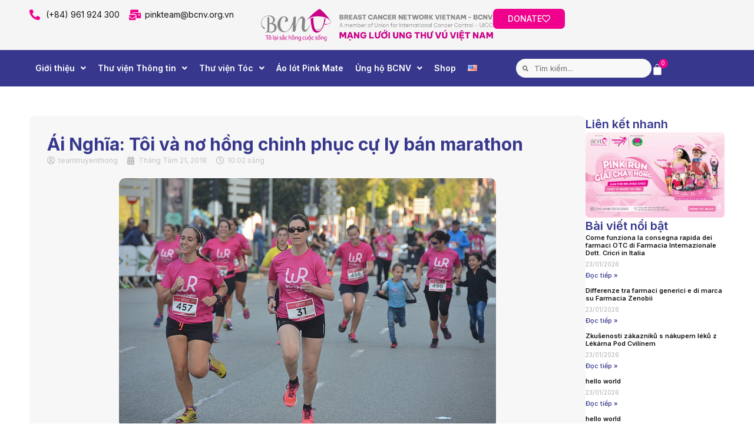

--- FILE ---
content_type: text/html; charset=UTF-8
request_url: https://bcnv.org.vn/toi-va-no-hong-chinh-phuc-cu-ly-ban-marathon/
body_size: 33652
content:
<!doctype html><html lang="vi"><head><meta charset="UTF-8"><link rel="preconnect" href="https://fonts.gstatic.com/" crossorigin /><meta name="viewport" content="width=device-width, initial-scale=1"><link rel="profile" href="https://gmpg.org/xfn/11"><meta name='robots' content='index, follow, max-image-preview:large, max-snippet:-1, max-video-preview:-1' /><title>Ái Nghĩa: Tôi và nơ hồng chinh phục cự ly bán marathon - BCNV - Mạng lưới ung thư vú Việt Nam</title><link rel="canonical" href="https://bcnv.org.vn/toi-va-no-hong-chinh-phuc-cu-ly-ban-marathon/" /><meta property="og:locale" content="vi_VN" /><meta property="og:type" content="article" /><meta property="og:title" content="Ái Nghĩa: Tôi và nơ hồng chinh phục cự ly bán marathon - BCNV - Mạng lưới ung thư vú Việt Nam" /><meta property="og:description" content="Tiếp nối &#8220;Hành trình khám phá môn chạy bộ của bộ đôi &#8211; Ái Nghĩa và ung thư vú&#8220;, một năm vừa qua, Ái Nghĩa đã hoàn thành 3 lần chạy 10km ở Đà Nẵng, Hội An và thành phố Hồ Chí Minh. Mỗi lần chạy, mỗi tấm huy chương là mỗi cảm xúc khác nhau, [&hellip;]" /><meta property="og:url" content="https://bcnv.org.vn/toi-va-no-hong-chinh-phuc-cu-ly-ban-marathon/" /><meta property="og:site_name" content="BCNV - Mạng lưới ung thư vú Việt Nam" /><meta property="article:publisher" content="https://www.facebook.com/bcnvietnam/" /><meta property="article:published_time" content="2018-08-21T03:02:45+00:00" /><meta property="article:modified_time" content="2025-07-15T02:19:27+00:00" /><meta property="og:image" content="https://bcnv.org.vn/wp-content/uploads/2018/08/tb.jpg" /><meta property="og:image:width" content="640" /><meta property="og:image:height" content="424" /><meta property="og:image:type" content="image/jpeg" /><meta name="author" content="teamtruyenthong" /><meta name="twitter:card" content="summary_large_image" /><meta name="twitter:creator" content="@bcnvietnam" /><meta name="twitter:site" content="@bcnvietnam" /><meta name="twitter:label1" content="Được viết bởi" /><meta name="twitter:data1" content="teamtruyenthong" /><meta name="twitter:label2" content="Ước tính thời gian đọc" /><meta name="twitter:data2" content="11 phút" /> <script type="application/ld+json" class="yoast-schema-graph">{"@context":"https://schema.org","@graph":[{"@type":"Article","@id":"https://bcnv.org.vn/toi-va-no-hong-chinh-phuc-cu-ly-ban-marathon/#article","isPartOf":{"@id":"https://bcnv.org.vn/toi-va-no-hong-chinh-phuc-cu-ly-ban-marathon/"},"author":{"name":"teamtruyenthong","@id":"https://bcnv.org.vn/#/schema/person/d0c158d2e9ccd7b73d6767c1513d13b4"},"headline":"Ái Nghĩa: Tôi và nơ hồng chinh phục cự ly bán marathon","datePublished":"2018-08-21T03:02:45+00:00","dateModified":"2025-07-15T02:19:27+00:00","mainEntityOfPage":{"@id":"https://bcnv.org.vn/toi-va-no-hong-chinh-phuc-cu-ly-ban-marathon/"},"wordCount":2143,"publisher":{"@id":"https://bcnv.org.vn/#organization"},"image":{"@id":"https://bcnv.org.vn/toi-va-no-hong-chinh-phuc-cu-ly-ban-marathon/#primaryimage"},"thumbnailUrl":"https://bcnv.org.vn/wp-content/uploads/2018/08/tb.jpg","articleSection":["Câu chuyện cảm hứng"],"inLanguage":"vi"},{"@type":"WebPage","@id":"https://bcnv.org.vn/toi-va-no-hong-chinh-phuc-cu-ly-ban-marathon/","url":"https://bcnv.org.vn/toi-va-no-hong-chinh-phuc-cu-ly-ban-marathon/","name":"Ái Nghĩa: Tôi và nơ hồng chinh phục cự ly bán marathon - BCNV - Mạng lưới ung thư vú Việt Nam","isPartOf":{"@id":"https://bcnv.org.vn/#website"},"primaryImageOfPage":{"@id":"https://bcnv.org.vn/toi-va-no-hong-chinh-phuc-cu-ly-ban-marathon/#primaryimage"},"image":{"@id":"https://bcnv.org.vn/toi-va-no-hong-chinh-phuc-cu-ly-ban-marathon/#primaryimage"},"thumbnailUrl":"https://bcnv.org.vn/wp-content/uploads/2018/08/tb.jpg","datePublished":"2018-08-21T03:02:45+00:00","dateModified":"2025-07-15T02:19:27+00:00","breadcrumb":{"@id":"https://bcnv.org.vn/toi-va-no-hong-chinh-phuc-cu-ly-ban-marathon/#breadcrumb"},"inLanguage":"vi","potentialAction":[{"@type":"ReadAction","target":["https://bcnv.org.vn/toi-va-no-hong-chinh-phuc-cu-ly-ban-marathon/"]}]},{"@type":"ImageObject","inLanguage":"vi","@id":"https://bcnv.org.vn/toi-va-no-hong-chinh-phuc-cu-ly-ban-marathon/#primaryimage","url":"https://bcnv.org.vn/wp-content/uploads/2018/08/tb.jpg","contentUrl":"https://bcnv.org.vn/wp-content/uploads/2018/08/tb.jpg","width":640,"height":424},{"@type":"BreadcrumbList","@id":"https://bcnv.org.vn/toi-va-no-hong-chinh-phuc-cu-ly-ban-marathon/#breadcrumb","itemListElement":[{"@type":"ListItem","position":1,"name":"Home","item":"https://bcnv.org.vn/"},{"@type":"ListItem","position":2,"name":"Thư Viện Thông Tin","item":"https://bcnv.org.vn/thu-vien-thong-tin/"},{"@type":"ListItem","position":3,"name":"Ái Nghĩa: Tôi và nơ hồng chinh phục cự ly bán marathon"}]},{"@type":"WebSite","@id":"https://bcnv.org.vn/#website","url":"https://bcnv.org.vn/","name":"Mạng lưới ung thư vú Việt Nam (BCNV)","description":"Tô lại sắc hồng cuộc sống!","publisher":{"@id":"https://bcnv.org.vn/#organization"},"potentialAction":[{"@type":"SearchAction","target":{"@type":"EntryPoint","urlTemplate":"https://bcnv.org.vn/?s={search_term_string}"},"query-input":"required name=search_term_string"}],"inLanguage":"vi"},{"@type":"Organization","@id":"https://bcnv.org.vn/#organization","name":"Breast Cancer Network Vietnam","url":"https://bcnv.org.vn/","logo":{"@type":"ImageObject","inLanguage":"vi","@id":"https://bcnv.org.vn/#/schema/logo/image/","url":"","contentUrl":"","caption":"Breast Cancer Network Vietnam"},"image":{"@id":"https://bcnv.org.vn/#/schema/logo/image/"},"sameAs":["https://www.facebook.com/bcnvietnam/","https://x.com/bcnvietnam"]},{"@type":"Person","@id":"https://bcnv.org.vn/#/schema/person/d0c158d2e9ccd7b73d6767c1513d13b4","name":"teamtruyenthong","image":{"@type":"ImageObject","inLanguage":"vi","@id":"https://bcnv.org.vn/#/schema/person/image/","url":"https://bcnv.org.vn/wp-content/litespeed/avatar/a0d410eda531c42c795c8f81bc56d69e.jpg?ver=1769675692","contentUrl":"https://bcnv.org.vn/wp-content/litespeed/avatar/a0d410eda531c42c795c8f81bc56d69e.jpg?ver=1769675692","caption":"teamtruyenthong"},"url":"https://bcnv.org.vn/author/teamtruyenthong/"}]}</script> <link rel='dns-prefetch' href='//www.googletagmanager.com' /><link rel='dns-prefetch' href='//pagead2.googlesyndication.com' /><link rel="alternate" type="application/rss+xml" title="Dòng thông tin BCNV - Mạng lưới ung thư vú Việt Nam &raquo;" href="https://bcnv.org.vn/feed/" /><link rel="alternate" type="application/rss+xml" title="BCNV - Mạng lưới ung thư vú Việt Nam &raquo; Dòng bình luận" href="https://bcnv.org.vn/comments/feed/" /><link rel="alternate" type="application/rss+xml" title="BCNV - Mạng lưới ung thư vú Việt Nam &raquo; Ái Nghĩa: Tôi và nơ hồng chinh phục cự ly bán marathon Dòng bình luận" href="https://bcnv.org.vn/toi-va-no-hong-chinh-phuc-cu-ly-ban-marathon/feed/" /> <script src="[data-uri]" defer></script><script data-optimized="1" src="https://bcnv.org.vn/wp-content/plugins/litespeed-cache/assets/js/webfontloader.min.js" defer></script> <link data-optimized="1" rel='stylesheet' id='wp-block-library-css' href='https://bcnv.org.vn/wp-content/litespeed/css/64cfc839e70fc46fe1aa0c1476ca38a4.css?ver=a38a4' media='all' /><style id='classic-theme-styles-inline-css'>/*! This file is auto-generated */
.wp-block-button__link{color:#fff;background-color:#32373c;border-radius:9999px;box-shadow:none;text-decoration:none;padding:calc(.667em + 2px) calc(1.333em + 2px);font-size:1.125em}.wp-block-file__button{background:#32373c;color:#fff;text-decoration:none}</style><style id='global-styles-inline-css'>body{--wp--preset--color--black:#000000;--wp--preset--color--cyan-bluish-gray:#abb8c3;--wp--preset--color--white:#ffffff;--wp--preset--color--pale-pink:#f78da7;--wp--preset--color--vivid-red:#cf2e2e;--wp--preset--color--luminous-vivid-orange:#ff6900;--wp--preset--color--luminous-vivid-amber:#fcb900;--wp--preset--color--light-green-cyan:#7bdcb5;--wp--preset--color--vivid-green-cyan:#00d084;--wp--preset--color--pale-cyan-blue:#8ed1fc;--wp--preset--color--vivid-cyan-blue:#0693e3;--wp--preset--color--vivid-purple:#9b51e0;--wp--preset--gradient--vivid-cyan-blue-to-vivid-purple:linear-gradient(135deg,rgba(6,147,227,1) 0%,rgb(155,81,224) 100%);--wp--preset--gradient--light-green-cyan-to-vivid-green-cyan:linear-gradient(135deg,rgb(122,220,180) 0%,rgb(0,208,130) 100%);--wp--preset--gradient--luminous-vivid-amber-to-luminous-vivid-orange:linear-gradient(135deg,rgba(252,185,0,1) 0%,rgba(255,105,0,1) 100%);--wp--preset--gradient--luminous-vivid-orange-to-vivid-red:linear-gradient(135deg,rgba(255,105,0,1) 0%,rgb(207,46,46) 100%);--wp--preset--gradient--very-light-gray-to-cyan-bluish-gray:linear-gradient(135deg,rgb(238,238,238) 0%,rgb(169,184,195) 100%);--wp--preset--gradient--cool-to-warm-spectrum:linear-gradient(135deg,rgb(74,234,220) 0%,rgb(151,120,209) 20%,rgb(207,42,186) 40%,rgb(238,44,130) 60%,rgb(251,105,98) 80%,rgb(254,248,76) 100%);--wp--preset--gradient--blush-light-purple:linear-gradient(135deg,rgb(255,206,236) 0%,rgb(152,150,240) 100%);--wp--preset--gradient--blush-bordeaux:linear-gradient(135deg,rgb(254,205,165) 0%,rgb(254,45,45) 50%,rgb(107,0,62) 100%);--wp--preset--gradient--luminous-dusk:linear-gradient(135deg,rgb(255,203,112) 0%,rgb(199,81,192) 50%,rgb(65,88,208) 100%);--wp--preset--gradient--pale-ocean:linear-gradient(135deg,rgb(255,245,203) 0%,rgb(182,227,212) 50%,rgb(51,167,181) 100%);--wp--preset--gradient--electric-grass:linear-gradient(135deg,rgb(202,248,128) 0%,rgb(113,206,126) 100%);--wp--preset--gradient--midnight:linear-gradient(135deg,rgb(2,3,129) 0%,rgb(40,116,252) 100%);--wp--preset--font-size--small:13px;--wp--preset--font-size--medium:20px;--wp--preset--font-size--large:36px;--wp--preset--font-size--x-large:42px;--wp--preset--font-family--inter:"Inter", sans-serif;--wp--preset--font-family--cardo:Cardo;--wp--preset--spacing--20:0.44rem;--wp--preset--spacing--30:0.67rem;--wp--preset--spacing--40:1rem;--wp--preset--spacing--50:1.5rem;--wp--preset--spacing--60:2.25rem;--wp--preset--spacing--70:3.38rem;--wp--preset--spacing--80:5.06rem;--wp--preset--shadow--natural:6px 6px 9px rgba(0, 0, 0, 0.2);--wp--preset--shadow--deep:12px 12px 50px rgba(0, 0, 0, 0.4);--wp--preset--shadow--sharp:6px 6px 0px rgba(0, 0, 0, 0.2);--wp--preset--shadow--outlined:6px 6px 0px -3px rgba(255, 255, 255, 1), 6px 6px rgba(0, 0, 0, 1);--wp--preset--shadow--crisp:6px 6px 0px rgba(0, 0, 0, 1)}:where(.is-layout-flex){gap:.5em}:where(.is-layout-grid){gap:.5em}body .is-layout-flex{display:flex}body .is-layout-flex{flex-wrap:wrap;align-items:center}body .is-layout-flex>*{margin:0}body .is-layout-grid{display:grid}body .is-layout-grid>*{margin:0}:where(.wp-block-columns.is-layout-flex){gap:2em}:where(.wp-block-columns.is-layout-grid){gap:2em}:where(.wp-block-post-template.is-layout-flex){gap:1.25em}:where(.wp-block-post-template.is-layout-grid){gap:1.25em}.has-black-color{color:var(--wp--preset--color--black)!important}.has-cyan-bluish-gray-color{color:var(--wp--preset--color--cyan-bluish-gray)!important}.has-white-color{color:var(--wp--preset--color--white)!important}.has-pale-pink-color{color:var(--wp--preset--color--pale-pink)!important}.has-vivid-red-color{color:var(--wp--preset--color--vivid-red)!important}.has-luminous-vivid-orange-color{color:var(--wp--preset--color--luminous-vivid-orange)!important}.has-luminous-vivid-amber-color{color:var(--wp--preset--color--luminous-vivid-amber)!important}.has-light-green-cyan-color{color:var(--wp--preset--color--light-green-cyan)!important}.has-vivid-green-cyan-color{color:var(--wp--preset--color--vivid-green-cyan)!important}.has-pale-cyan-blue-color{color:var(--wp--preset--color--pale-cyan-blue)!important}.has-vivid-cyan-blue-color{color:var(--wp--preset--color--vivid-cyan-blue)!important}.has-vivid-purple-color{color:var(--wp--preset--color--vivid-purple)!important}.has-black-background-color{background-color:var(--wp--preset--color--black)!important}.has-cyan-bluish-gray-background-color{background-color:var(--wp--preset--color--cyan-bluish-gray)!important}.has-white-background-color{background-color:var(--wp--preset--color--white)!important}.has-pale-pink-background-color{background-color:var(--wp--preset--color--pale-pink)!important}.has-vivid-red-background-color{background-color:var(--wp--preset--color--vivid-red)!important}.has-luminous-vivid-orange-background-color{background-color:var(--wp--preset--color--luminous-vivid-orange)!important}.has-luminous-vivid-amber-background-color{background-color:var(--wp--preset--color--luminous-vivid-amber)!important}.has-light-green-cyan-background-color{background-color:var(--wp--preset--color--light-green-cyan)!important}.has-vivid-green-cyan-background-color{background-color:var(--wp--preset--color--vivid-green-cyan)!important}.has-pale-cyan-blue-background-color{background-color:var(--wp--preset--color--pale-cyan-blue)!important}.has-vivid-cyan-blue-background-color{background-color:var(--wp--preset--color--vivid-cyan-blue)!important}.has-vivid-purple-background-color{background-color:var(--wp--preset--color--vivid-purple)!important}.has-black-border-color{border-color:var(--wp--preset--color--black)!important}.has-cyan-bluish-gray-border-color{border-color:var(--wp--preset--color--cyan-bluish-gray)!important}.has-white-border-color{border-color:var(--wp--preset--color--white)!important}.has-pale-pink-border-color{border-color:var(--wp--preset--color--pale-pink)!important}.has-vivid-red-border-color{border-color:var(--wp--preset--color--vivid-red)!important}.has-luminous-vivid-orange-border-color{border-color:var(--wp--preset--color--luminous-vivid-orange)!important}.has-luminous-vivid-amber-border-color{border-color:var(--wp--preset--color--luminous-vivid-amber)!important}.has-light-green-cyan-border-color{border-color:var(--wp--preset--color--light-green-cyan)!important}.has-vivid-green-cyan-border-color{border-color:var(--wp--preset--color--vivid-green-cyan)!important}.has-pale-cyan-blue-border-color{border-color:var(--wp--preset--color--pale-cyan-blue)!important}.has-vivid-cyan-blue-border-color{border-color:var(--wp--preset--color--vivid-cyan-blue)!important}.has-vivid-purple-border-color{border-color:var(--wp--preset--color--vivid-purple)!important}.has-vivid-cyan-blue-to-vivid-purple-gradient-background{background:var(--wp--preset--gradient--vivid-cyan-blue-to-vivid-purple)!important}.has-light-green-cyan-to-vivid-green-cyan-gradient-background{background:var(--wp--preset--gradient--light-green-cyan-to-vivid-green-cyan)!important}.has-luminous-vivid-amber-to-luminous-vivid-orange-gradient-background{background:var(--wp--preset--gradient--luminous-vivid-amber-to-luminous-vivid-orange)!important}.has-luminous-vivid-orange-to-vivid-red-gradient-background{background:var(--wp--preset--gradient--luminous-vivid-orange-to-vivid-red)!important}.has-very-light-gray-to-cyan-bluish-gray-gradient-background{background:var(--wp--preset--gradient--very-light-gray-to-cyan-bluish-gray)!important}.has-cool-to-warm-spectrum-gradient-background{background:var(--wp--preset--gradient--cool-to-warm-spectrum)!important}.has-blush-light-purple-gradient-background{background:var(--wp--preset--gradient--blush-light-purple)!important}.has-blush-bordeaux-gradient-background{background:var(--wp--preset--gradient--blush-bordeaux)!important}.has-luminous-dusk-gradient-background{background:var(--wp--preset--gradient--luminous-dusk)!important}.has-pale-ocean-gradient-background{background:var(--wp--preset--gradient--pale-ocean)!important}.has-electric-grass-gradient-background{background:var(--wp--preset--gradient--electric-grass)!important}.has-midnight-gradient-background{background:var(--wp--preset--gradient--midnight)!important}.has-small-font-size{font-size:var(--wp--preset--font-size--small)!important}.has-medium-font-size{font-size:var(--wp--preset--font-size--medium)!important}.has-large-font-size{font-size:var(--wp--preset--font-size--large)!important}.has-x-large-font-size{font-size:var(--wp--preset--font-size--x-large)!important}.wp-block-navigation a:where(:not(.wp-element-button)){color:inherit}:where(.wp-block-post-template.is-layout-flex){gap:1.25em}:where(.wp-block-post-template.is-layout-grid){gap:1.25em}:where(.wp-block-columns.is-layout-flex){gap:2em}:where(.wp-block-columns.is-layout-grid){gap:2em}.wp-block-pullquote{font-size:1.5em;line-height:1.6}</style><link data-optimized="1" rel='stylesheet' id='contact-form-7-css' href='https://bcnv.org.vn/wp-content/litespeed/css/ac6d547c7dbcb5e6b957fffa1232d8a5.css?ver=2d8a5' media='all' /><link data-optimized="1" rel='stylesheet' id='woocommerce-layout-css' href='https://bcnv.org.vn/wp-content/litespeed/css/1ebe73bfbb13a082a328fe965f08f2ca.css?ver=8f2ca' media='all' /><link data-optimized="1" rel='stylesheet' id='woocommerce-smallscreen-css' href='https://bcnv.org.vn/wp-content/litespeed/css/36689e9c4c20afd878f6711dd5a77d89.css?ver=77d89' media='only screen and (max-width: 768px)' /><link data-optimized="1" rel='stylesheet' id='woocommerce-general-css' href='https://bcnv.org.vn/wp-content/litespeed/css/03cd81579e9e8af3fe16b5fcce0932fe.css?ver=932fe' media='all' /><style id='woocommerce-inline-inline-css'>.woocommerce form .form-row .required{visibility:visible}</style><link data-optimized="1" rel='stylesheet' id='hello-elementor-css' href='https://bcnv.org.vn/wp-content/litespeed/css/c5d3a452113f3e1476d9ee9a89a55b52.css?ver=55b52' media='all' /><link data-optimized="1" rel='stylesheet' id='hello-elementor-theme-style-css' href='https://bcnv.org.vn/wp-content/litespeed/css/438d55618074a1093626ac55a8893d3a.css?ver=93d3a' media='all' /><link data-optimized="1" rel='stylesheet' id='hello-elementor-header-footer-css' href='https://bcnv.org.vn/wp-content/litespeed/css/350e550596422f83ebe5f41f2dab3cc0.css?ver=b3cc0' media='all' /><link data-optimized="1" rel='stylesheet' id='mediaelement-css' href='https://bcnv.org.vn/wp-content/litespeed/css/73647761d29fb400c0868529148b652d.css?ver=b652d' media='all' /><link data-optimized="1" rel='stylesheet' id='photoswipe-css' href='https://bcnv.org.vn/wp-content/litespeed/css/4d73927e6e4e01487383205ea99d57a1.css?ver=d57a1' media='all' /><link data-optimized="1" rel='stylesheet' id='photoswipe-default-skin-css' href='https://bcnv.org.vn/wp-content/litespeed/css/8f007160efe62b4550fd5398526720c7.css?ver=720c7' media='all' /><link data-optimized="1" rel='stylesheet' id='jet-woo-product-gallery-css' href='https://bcnv.org.vn/wp-content/litespeed/css/ac3a5dc1859a69a8b8d37779624d5815.css?ver=d5815' media='all' /><link data-optimized="1" rel='stylesheet' id='jet-blocks-css' href='https://bcnv.org.vn/wp-content/litespeed/css/36b9681aca749b849960b83375ba045d.css?ver=a045d' media='all' /><link data-optimized="1" rel='stylesheet' id='jet-elements-css' href='https://bcnv.org.vn/wp-content/litespeed/css/cefbea30403f3dac8ad605bfbabcdc7a.css?ver=cdc7a' media='all' /><link data-optimized="1" rel='stylesheet' id='jet-elements-skin-css' href='https://bcnv.org.vn/wp-content/litespeed/css/db3dc0005ff2027ba6ab5e7163b01314.css?ver=01314' media='all' /><link data-optimized="1" rel='stylesheet' id='elementor-icons-css' href='https://bcnv.org.vn/wp-content/litespeed/css/5d9513f24bfe946c28089c22df0fb3d0.css?ver=fb3d0' media='all' /><link data-optimized="1" rel='stylesheet' id='elementor-frontend-css' href='https://bcnv.org.vn/wp-content/litespeed/css/02f89801cda826ff947b74fc2dcee892.css?ver=ee892' media='all' /><link data-optimized="1" rel='stylesheet' id='swiper-css' href='https://bcnv.org.vn/wp-content/litespeed/css/415b05a5b4160049a69a4f3a334bae18.css?ver=bae18' media='all' /><link data-optimized="1" rel='stylesheet' id='e-swiper-css' href='https://bcnv.org.vn/wp-content/litespeed/css/3880651e2396fac57618406b6a407216.css?ver=07216' media='all' /><link data-optimized="1" rel='stylesheet' id='elementor-post-18350-css' href='https://bcnv.org.vn/wp-content/litespeed/css/44d8d34b2d9b6914de2ac203e9695df1.css?ver=95df1' media='all' /><link data-optimized="1" rel='stylesheet' id='elementor-pro-css' href='https://bcnv.org.vn/wp-content/litespeed/css/5beb784fd24834094b95fa697383c593.css?ver=3c593' media='all' /><link data-optimized="1" rel='stylesheet' id='jet-blog-css' href='https://bcnv.org.vn/wp-content/litespeed/css/c46565d428b50c690f62dfdda44958fb.css?ver=958fb' media='all' /><link data-optimized="1" rel='stylesheet' id='font-awesome-5-all-css' href='https://bcnv.org.vn/wp-content/litespeed/css/c5fd5cc9d702aa1c4b80967ddfce5bd9.css?ver=e5bd9' media='all' /><link data-optimized="1" rel='stylesheet' id='font-awesome-4-shim-css' href='https://bcnv.org.vn/wp-content/litespeed/css/d27f09e940f7ad592b51dc0b2d8a6ea7.css?ver=a6ea7' media='all' /><link data-optimized="1" rel='stylesheet' id='elementor-post-24035-css' href='https://bcnv.org.vn/wp-content/litespeed/css/8617da9aed7d66c283ccfe7f8866be2f.css?ver=6be2f' media='all' /><link data-optimized="1" rel='stylesheet' id='elementor-post-24032-css' href='https://bcnv.org.vn/wp-content/litespeed/css/1fd2375d55a4df247b1d683449852eb3.css?ver=52eb3' media='all' /><link data-optimized="1" rel='stylesheet' id='fluentform-elementor-widget-css' href='https://bcnv.org.vn/wp-content/litespeed/css/0ad10206c1f56b7351d8e4bb8ddec8da.css?ver=ec8da' media='all' /><link data-optimized="1" rel='stylesheet' id='jet-woo-builder-css' href='https://bcnv.org.vn/wp-content/litespeed/css/471bf5df2fa4754ade4e13fb56311e5d.css?ver=11e5d' media='all' /><style id='jet-woo-builder-inline-css'>@font-face{font-family:"WooCommerce";font-weight:400;font-style:normal;src:url(https://bcnv.org.vn/wp-content/plugins/woocommerce/assets/fonts/WooCommerce.eot);src:url("https://bcnv.org.vn/wp-content/plugins/woocommerce/assets/fonts/WooCommerce.eot?#iefix") format("embedded-opentype"),url(https://bcnv.org.vn/wp-content/plugins/woocommerce/assets/fonts/WooCommerce.woff) format("woff"),url(https://bcnv.org.vn/wp-content/plugins/woocommerce/assets/fonts/WooCommerce.ttf) format("truetype"),url("https://bcnv.org.vn/wp-content/plugins/woocommerce/assets/fonts/WooCommerce.svg#WooCommerce") format("svg")}</style><link data-optimized="1" rel='stylesheet' id='elementor-icons-shared-0-css' href='https://bcnv.org.vn/wp-content/litespeed/css/bde8bc7eff4ff9dfbf49b2d4465f795a.css?ver=f795a' media='all' /><link data-optimized="1" rel='stylesheet' id='elementor-icons-fa-solid-css' href='https://bcnv.org.vn/wp-content/litespeed/css/9031b8ec3356fc788d62a792d56e1384.css?ver=e1384' media='all' /><link data-optimized="1" rel='stylesheet' id='elementor-post-20426-css' href='https://bcnv.org.vn/wp-content/litespeed/css/c31419906678f8d1c2de0228daa7a288.css?ver=7a288' media='all' /><style id='akismet-widget-style-inline-css'>.a-stats{--akismet-color-mid-green:#357b49;--akismet-color-white:#fff;--akismet-color-light-grey:#f6f7f7;max-width:350px;width:auto}.a-stats *{all:unset;box-sizing:border-box}.a-stats strong{font-weight:600}.a-stats a.a-stats__link,.a-stats a.a-stats__link:visited,.a-stats a.a-stats__link:active{background:var(--akismet-color-mid-green);border:none;box-shadow:none;border-radius:8px;color:var(--akismet-color-white);cursor:pointer;display:block;font-family:-apple-system,BlinkMacSystemFont,'Segoe UI','Roboto','Oxygen-Sans','Ubuntu','Cantarell','Helvetica Neue',sans-serif;font-weight:500;padding:12px;text-align:center;text-decoration:none;transition:all 0.2s ease}.widget .a-stats a.a-stats__link:focus{background:var(--akismet-color-mid-green);color:var(--akismet-color-white);text-decoration:none}.a-stats a.a-stats__link:hover{filter:brightness(110%);box-shadow:0 4px 12px rgb(0 0 0 / .06),0 0 2px rgb(0 0 0 / .16)}.a-stats .count{color:var(--akismet-color-white);display:block;font-size:1.5em;line-height:1.4;padding:0 13px;white-space:nowrap}</style><link data-optimized="1" rel='stylesheet' id='elementor-icons-fa-regular-css' href='https://bcnv.org.vn/wp-content/litespeed/css/a7960e0be54cdcf703163c4578e2ce0c.css?ver=2ce0c' media='all' /><link data-optimized="1" rel='stylesheet' id='elementor-icons-fa-brands-css' href='https://bcnv.org.vn/wp-content/litespeed/css/502c497f045f7d37d62ef009d8c7b5e5.css?ver=7b5e5' media='all' /><link rel="preconnect" href="https://fonts.gstatic.com/" crossorigin><script src="https://bcnv.org.vn/wp-includes/js/jquery/jquery.min.js" id="jquery-core-js"></script> <script src="https://bcnv.org.vn/wp-includes/js/jquery/jquery-migrate.min.js" id="jquery-migrate-js" defer data-deferred="1"></script> <script src="https://bcnv.org.vn/wp-content/plugins/woocommerce/assets/js/jquery-blockui/jquery.blockUI.min.js" id="jquery-blockui-js" defer data-wp-strategy="defer"></script> <script src="https://bcnv.org.vn/wp-content/plugins/woocommerce/assets/js/js-cookie/js.cookie.min.js" id="js-cookie-js" defer data-wp-strategy="defer"></script> <script id="woocommerce-js-extra" src="[data-uri]" defer></script> <script src="https://bcnv.org.vn/wp-content/plugins/woocommerce/assets/js/frontend/woocommerce.min.js" id="woocommerce-js" defer data-wp-strategy="defer"></script> <script src="https://bcnv.org.vn/wp-content/plugins/elementor/assets/lib/font-awesome/js/v4-shims.min.js" id="font-awesome-4-shim-js" defer data-deferred="1"></script>  <script src="https://www.googletagmanager.com/gtag/js?id=G-WJJFQ1MHYL" id="google_gtagjs-js" defer data-deferred="1"></script> <script id="google_gtagjs-js-after" src="[data-uri]" defer></script> <link rel="https://api.w.org/" href="https://bcnv.org.vn/wp-json/" /><link rel="alternate" type="application/json" href="https://bcnv.org.vn/wp-json/wp/v2/posts/4349" /><link rel="EditURI" type="application/rsd+xml" title="RSD" href="https://bcnv.org.vn/xmlrpc.php?rsd" /><meta name="generator" content="WordPress 6.5.7" /><meta name="generator" content="WooCommerce 9.2.4" /><link rel='shortlink' href='https://bcnv.org.vn/?p=4349' /><link rel="alternate" type="application/json+oembed" href="https://bcnv.org.vn/wp-json/oembed/1.0/embed?url=https%3A%2F%2Fbcnv.org.vn%2Ftoi-va-no-hong-chinh-phuc-cu-ly-ban-marathon%2F" /><link rel="alternate" type="text/xml+oembed" href="https://bcnv.org.vn/wp-json/oembed/1.0/embed?url=https%3A%2F%2Fbcnv.org.vn%2Ftoi-va-no-hong-chinh-phuc-cu-ly-ban-marathon%2F&#038;format=xml" /><meta name="generator" content="Site Kit by Google 1.134.0" /> <script src="https://www.googletagmanager.com/gtag/js?id=G-QW0F4KSX4F" defer data-deferred="1"></script> <script src="[data-uri]" defer></script> <script type="text/javascript" src="[data-uri]" defer></script>  <script src="https://www.googletagmanager.com/gtag/js?id=G-8QDDTDY73X" defer data-deferred="1"></script> <script src="[data-uri]" defer></script> <noscript><style>.woocommerce-product-gallery{ opacity: 1 !important; }</style></noscript><meta name="google-adsense-platform-account" content="ca-host-pub-2644536267352236"><meta name="google-adsense-platform-domain" content="sitekit.withgoogle.com"><meta name="generator" content="Elementor 3.24.5; settings: css_print_method-external, google_font-enabled, font_display-auto"><style>.e-con.e-parent:nth-of-type(n+4):not(.e-lazyloaded):not(.e-no-lazyload),.e-con.e-parent:nth-of-type(n+4):not(.e-lazyloaded):not(.e-no-lazyload) *{background-image:none!important}@media screen and (max-height:1024px){.e-con.e-parent:nth-of-type(n+3):not(.e-lazyloaded):not(.e-no-lazyload),.e-con.e-parent:nth-of-type(n+3):not(.e-lazyloaded):not(.e-no-lazyload) *{background-image:none!important}}@media screen and (max-height:640px){.e-con.e-parent:nth-of-type(n+2):not(.e-lazyloaded):not(.e-no-lazyload),.e-con.e-parent:nth-of-type(n+2):not(.e-lazyloaded):not(.e-no-lazyload) *{background-image:none!important}}</style> <script async src="https://pagead2.googlesyndication.com/pagead/js/adsbygoogle.js?client=ca-pub-6556191176682376&amp;host=ca-host-pub-2644536267352236" crossorigin="anonymous"></script> <style id='wp-fonts-local'>@font-face{font-family:Inter;font-style:normal;font-weight:300 900;font-display:fallback;src:url(https://bcnv.org.vn/wp-content/plugins/woocommerce/assets/fonts/Inter-VariableFont_slnt,wght.woff2) format('woff2');font-stretch:normal}@font-face{font-family:Cardo;font-style:normal;font-weight:400;font-display:fallback;src:url(https://bcnv.org.vn/wp-content/plugins/woocommerce/assets/fonts/cardo_normal_400.woff2) format('woff2')}</style><link rel="icon" href="https://bcnv.org.vn/wp-content/uploads/2020/09/BCNV-logo-final-06-1024x1024-1-300x300-1-100x100.webp" sizes="32x32" /><link rel="icon" href="https://bcnv.org.vn/wp-content/uploads/2020/09/BCNV-logo-final-06-1024x1024-1-300x300-1.webp" sizes="192x192" /><link rel="apple-touch-icon" href="https://bcnv.org.vn/wp-content/uploads/2020/09/BCNV-logo-final-06-1024x1024-1-300x300-1.webp" /><meta name="msapplication-TileImage" content="https://bcnv.org.vn/wp-content/uploads/2020/09/BCNV-logo-final-06-1024x1024-1-300x300-1.webp" /></head><body data-rsssl=1 class="post-template-default single single-post postid-4349 single-format-standard wp-custom-logo theme-hello-elementor woocommerce-no-js elementor-default elementor-kit-18350 elementor-page-20426"><a class="skip-link screen-reader-text" href="#content">Chuyển đến nội dung</a><div data-elementor-type="header" data-elementor-id="24035" class="elementor elementor-24035 elementor-location-header" data-elementor-post-type="elementor_library"><div class="elementor-element elementor-element-d681335 elementor-hidden-desktop elementor-hidden-tablet e-flex e-con-boxed e-con e-parent" data-id="d681335" data-element_type="container" data-settings="{&quot;background_background&quot;:&quot;classic&quot;,&quot;jet_parallax_layout_list&quot;:[]}"><div class="e-con-inner"><div class="elementor-element elementor-element-3a9f979a e-con-full e-flex e-con e-child" data-id="3a9f979a" data-element_type="container" data-settings="{&quot;jet_parallax_layout_list&quot;:[]}"><div class="elementor-element elementor-element-4f35613d e-con-full elementor-hidden-mobile e-flex e-con e-child" data-id="4f35613d" data-element_type="container" data-settings="{&quot;jet_parallax_layout_list&quot;:[]}"></div><div class="elementor-element elementor-element-31495642 e-con-full e-flex e-con e-child" data-id="31495642" data-element_type="container" data-settings="{&quot;jet_parallax_layout_list&quot;:[]}"><div class="elementor-element elementor-element-6742b5d elementor-widget elementor-widget-image" data-id="6742b5d" data-element_type="widget" data-widget_type="image.default"><div class="elementor-widget-container">
<a href="https://bcnv.org.vn/">
<img width="1953" height="272" src="https://bcnv.org.vn/wp-content/uploads/2024/03/Layer-2-2.png" class="attachment-full size-full wp-image-24008" alt="" srcset="https://bcnv.org.vn/wp-content/uploads/2024/03/Layer-2-2.png 1953w, https://bcnv.org.vn/wp-content/uploads/2024/03/Layer-2-2-300x42.png 300w, https://bcnv.org.vn/wp-content/uploads/2024/03/Layer-2-2-1024x143.png 1024w, https://bcnv.org.vn/wp-content/uploads/2024/03/Layer-2-2-768x107.png 768w, https://bcnv.org.vn/wp-content/uploads/2024/03/Layer-2-2-1536x214.png 1536w, https://bcnv.org.vn/wp-content/uploads/2024/03/Layer-2-2-1000x139.png 1000w, https://bcnv.org.vn/wp-content/uploads/2024/03/Layer-2-2-230x32.png 230w, https://bcnv.org.vn/wp-content/uploads/2024/03/Layer-2-2-350x49.png 350w, https://bcnv.org.vn/wp-content/uploads/2024/03/Layer-2-2-480x67.png 480w, https://bcnv.org.vn/wp-content/uploads/2024/03/Layer-2-2-800x111.png 800w" sizes="(max-width: 1953px) 100vw, 1953px" />								</a></div></div></div><div class="elementor-element elementor-element-28a135d3 e-con-full e-flex e-con e-child" data-id="28a135d3" data-element_type="container" data-settings="{&quot;jet_parallax_layout_list&quot;:[]}"><div class="elementor-element elementor-element-68cf52aa elementor-nav-menu__align-start elementor-nav-menu--stretch elementor-nav-menu--dropdown-mobile elementor-nav-menu__text-align-center elementor-hidden-tablet elementor-nav-menu--toggle elementor-nav-menu--burger elementor-widget elementor-widget-nav-menu" data-id="68cf52aa" data-element_type="widget" data-settings="{&quot;full_width&quot;:&quot;stretch&quot;,&quot;submenu_icon&quot;:{&quot;value&quot;:&quot;&lt;i class=\&quot;fas fa-angle-down\&quot;&gt;&lt;\/i&gt;&quot;,&quot;library&quot;:&quot;fa-solid&quot;},&quot;layout&quot;:&quot;horizontal&quot;,&quot;toggle&quot;:&quot;burger&quot;}" data-widget_type="nav-menu.default"><div class="elementor-widget-container"><nav aria-label="Menu" class="elementor-nav-menu--main elementor-nav-menu__container elementor-nav-menu--layout-horizontal e--pointer-none"><ul id="menu-1-68cf52aa" class="elementor-nav-menu"><li class="menu-item menu-item-type-post_type menu-item-object-page menu-item-has-children menu-item-1143"><a href="https://bcnv.org.vn/ve-bcnv/" class="elementor-item">Giới thiệu</a><ul class="sub-menu elementor-nav-menu--dropdown"><li class="menu-item menu-item-type-post_type menu-item-object-page menu-item-20200"><a href="https://bcnv.org.vn/ve-bcnv/" class="elementor-sub-item">Về BCNV</a></li><li class="menu-item menu-item-type-post_type menu-item-object-page menu-item-20199"><a href="https://bcnv.org.vn/ve-bcnv/cau-chuyen-cua-chung-toi/" class="elementor-sub-item">Câu chuyện sáng lập</a></li><li class="menu-item menu-item-type-post_type menu-item-object-page menu-item-20207"><a href="https://bcnv.org.vn/ve-bcnv/doi-tac/" class="elementor-sub-item">Đối tác</a></li></ul></li><li class="menu-item menu-item-type-taxonomy menu-item-object-category menu-item-has-children menu-item-22299"><a href="https://bcnv.org.vn/category/tai-nguyen/" class="elementor-item">Thư viện Thông tin</a><ul class="sub-menu elementor-nav-menu--dropdown"><li class="menu-item menu-item-type-taxonomy menu-item-object-category menu-item-20205"><a href="https://bcnv.org.vn/category/tai-nguyen/hieu-ve-ung-thu-vu/" class="elementor-sub-item">Tìm hiểu ung thư vú</a></li><li class="menu-item menu-item-type-taxonomy menu-item-object-category menu-item-21626"><a href="https://bcnv.org.vn/category/tai-nguyen/dieu-tri-ung-thu-vu/" class="elementor-sub-item">Điều trị ung thư vú</a></li><li class="menu-item menu-item-type-taxonomy menu-item-object-category menu-item-21627"><a href="https://bcnv.org.vn/category/tai-nguyen/hoi-dap-ung-thu-vu/" class="elementor-sub-item">Hỏi đáp về ung thư vú</a></li><li class="menu-item menu-item-type-taxonomy menu-item-object-category current-post-ancestor current-menu-parent current-post-parent menu-item-20203"><a href="https://bcnv.org.vn/category/cau-chuyen-cam-hung/" class="elementor-sub-item">Câu chuyện truyền cảm hứng</a></li></ul></li><li class="menu-item menu-item-type-post_type menu-item-object-page menu-item-has-children menu-item-19393"><a href="https://bcnv.org.vn/chuong-trinh-thu-vien-toc/" class="elementor-item">Thư viện Tóc</a><ul class="sub-menu elementor-nav-menu--dropdown"><li class="menu-item menu-item-type-custom menu-item-object-custom menu-item-has-children menu-item-24848"><a href="#" class="elementor-sub-item elementor-item-anchor">Bệnh nhân</a><ul class="sub-menu elementor-nav-menu--dropdown"><li class="menu-item menu-item-type-post_type menu-item-object-page menu-item-23318"><a href="https://bcnv.org.vn/dang-ky-muon-toc/" class="elementor-sub-item">Đăng ký mượn tóc</a></li><li class="menu-item menu-item-type-post_type menu-item-object-post menu-item-21965"><a href="https://bcnv.org.vn/huong-dan-bao-quan-va-su-dung-toc/" class="elementor-sub-item">Hướng dẫn sử dụng và bảo quản tóc giả – Thư viện tóc BCNV</a></li><li class="menu-item menu-item-type-taxonomy menu-item-object-category menu-item-21629"><a href="https://bcnv.org.vn/category/thu-vien-toc-ung-thu/benh-nhan-chia-se/" class="elementor-sub-item">Chuyện vui tóc mới</a></li></ul></li><li class="menu-item menu-item-type-post_type menu-item-object-post menu-item-has-children menu-item-21895"><a href="https://bcnv.org.vn/huong-dan-hien-toc/" class="elementor-sub-item">Người hiến tóc</a><ul class="sub-menu elementor-nav-menu--dropdown"><li class="menu-item menu-item-type-custom menu-item-object-custom menu-item-24847"><a href="https://bcnv.org.vn/huong-dan-hien-toc" class="elementor-sub-item">Tiêu chuẩn hiến tóc</a></li><li class="menu-item menu-item-type-post_type menu-item-object-post menu-item-21963"><a href="https://bcnv.org.vn/danh-sach-salon-hien-toc/" class="elementor-sub-item">Danh sách Salon hiến tóc</a></li><li class="menu-item menu-item-type-post_type menu-item-object-post menu-item-21961"><a href="https://bcnv.org.vn/qa-10-loi-giai-dap-tu-thu-vien-toc-2/" class="elementor-sub-item">[FAQ] Câu hỏi thường gặp</a></li></ul></li><li class="menu-item menu-item-type-post_type menu-item-object-page menu-item-21936"><a href="https://bcnv.org.vn/mang-luoi-salon-toc-hong/" class="elementor-sub-item">Salon Tóc Hồng</a></li></ul></li><li class="menu-item menu-item-type-post_type menu-item-object-page menu-item-21359"><a href="https://bcnv.org.vn/pinkmate/" class="elementor-item">Áo lót Pink Mate</a></li><li class="menu-item menu-item-type-post_type menu-item-object-page menu-item-has-children menu-item-22238"><a href="https://bcnv.org.vn/gay-quy-cong-dong/" class="elementor-item">Ủng hộ BCNV</a><ul class="sub-menu elementor-nav-menu--dropdown"><li class="menu-item menu-item-type-post_type menu-item-object-page menu-item-22250"><a href="https://bcnv.org.vn/gay-quy-cong-dong/" class="elementor-sub-item">Gây quỹ cộng đồng</a></li><li class="menu-item menu-item-type-custom menu-item-object-custom menu-item-22247"><a href="https://shopee.vn/bcnvstore" class="elementor-sub-item">BCNV Store</a></li><li class="menu-item menu-item-type-custom menu-item-object-custom menu-item-22248"><a href="https://www.facebook.com/hashtag/unghoBCNV/" class="elementor-sub-item">Các shop đang bán hàng gây quỹ</a></li><li class="menu-item menu-item-type-post_type menu-item-object-post menu-item-22239"><a href="https://bcnv.org.vn/tai-khoan-tiep-nhan-ung-ho/" class="elementor-sub-item">Tài khoản tiếp nhận ủng hộ</a></li></ul></li><li class="menu-item menu-item-type-post_type menu-item-object-page menu-item-24454"><a href="https://bcnv.org.vn/shop/" class="elementor-item">Shop</a></li><li class="lang-item lang-item-27 lang-item-en no-translation lang-item-first menu-item menu-item-type-custom menu-item-object-custom menu-item-24629-en"><a href="https://bcnv.org.vn/en/" hreflang="en-US" lang="en-US" class="elementor-item"><img src="[data-uri]" alt="English" width="16" height="11" style="width: 16px; height: 11px;" /></a></li></ul></nav><div class="elementor-menu-toggle" role="button" tabindex="0" aria-label="Menu Toggle" aria-expanded="false">
<i aria-hidden="true" role="presentation" class="elementor-menu-toggle__icon--open eicon-menu-bar"></i><i aria-hidden="true" role="presentation" class="elementor-menu-toggle__icon--close eicon-close"></i>			<span class="elementor-screen-only">Menu</span></div><nav class="elementor-nav-menu--dropdown elementor-nav-menu__container" aria-hidden="true"><ul id="menu-2-68cf52aa" class="elementor-nav-menu"><li class="menu-item menu-item-type-post_type menu-item-object-page menu-item-has-children menu-item-1143"><a href="https://bcnv.org.vn/ve-bcnv/" class="elementor-item" tabindex="-1">Giới thiệu</a><ul class="sub-menu elementor-nav-menu--dropdown"><li class="menu-item menu-item-type-post_type menu-item-object-page menu-item-20200"><a href="https://bcnv.org.vn/ve-bcnv/" class="elementor-sub-item" tabindex="-1">Về BCNV</a></li><li class="menu-item menu-item-type-post_type menu-item-object-page menu-item-20199"><a href="https://bcnv.org.vn/ve-bcnv/cau-chuyen-cua-chung-toi/" class="elementor-sub-item" tabindex="-1">Câu chuyện sáng lập</a></li><li class="menu-item menu-item-type-post_type menu-item-object-page menu-item-20207"><a href="https://bcnv.org.vn/ve-bcnv/doi-tac/" class="elementor-sub-item" tabindex="-1">Đối tác</a></li></ul></li><li class="menu-item menu-item-type-taxonomy menu-item-object-category menu-item-has-children menu-item-22299"><a href="https://bcnv.org.vn/category/tai-nguyen/" class="elementor-item" tabindex="-1">Thư viện Thông tin</a><ul class="sub-menu elementor-nav-menu--dropdown"><li class="menu-item menu-item-type-taxonomy menu-item-object-category menu-item-20205"><a href="https://bcnv.org.vn/category/tai-nguyen/hieu-ve-ung-thu-vu/" class="elementor-sub-item" tabindex="-1">Tìm hiểu ung thư vú</a></li><li class="menu-item menu-item-type-taxonomy menu-item-object-category menu-item-21626"><a href="https://bcnv.org.vn/category/tai-nguyen/dieu-tri-ung-thu-vu/" class="elementor-sub-item" tabindex="-1">Điều trị ung thư vú</a></li><li class="menu-item menu-item-type-taxonomy menu-item-object-category menu-item-21627"><a href="https://bcnv.org.vn/category/tai-nguyen/hoi-dap-ung-thu-vu/" class="elementor-sub-item" tabindex="-1">Hỏi đáp về ung thư vú</a></li><li class="menu-item menu-item-type-taxonomy menu-item-object-category current-post-ancestor current-menu-parent current-post-parent menu-item-20203"><a href="https://bcnv.org.vn/category/cau-chuyen-cam-hung/" class="elementor-sub-item" tabindex="-1">Câu chuyện truyền cảm hứng</a></li></ul></li><li class="menu-item menu-item-type-post_type menu-item-object-page menu-item-has-children menu-item-19393"><a href="https://bcnv.org.vn/chuong-trinh-thu-vien-toc/" class="elementor-item" tabindex="-1">Thư viện Tóc</a><ul class="sub-menu elementor-nav-menu--dropdown"><li class="menu-item menu-item-type-custom menu-item-object-custom menu-item-has-children menu-item-24848"><a href="#" class="elementor-sub-item elementor-item-anchor" tabindex="-1">Bệnh nhân</a><ul class="sub-menu elementor-nav-menu--dropdown"><li class="menu-item menu-item-type-post_type menu-item-object-page menu-item-23318"><a href="https://bcnv.org.vn/dang-ky-muon-toc/" class="elementor-sub-item" tabindex="-1">Đăng ký mượn tóc</a></li><li class="menu-item menu-item-type-post_type menu-item-object-post menu-item-21965"><a href="https://bcnv.org.vn/huong-dan-bao-quan-va-su-dung-toc/" class="elementor-sub-item" tabindex="-1">Hướng dẫn sử dụng và bảo quản tóc giả – Thư viện tóc BCNV</a></li><li class="menu-item menu-item-type-taxonomy menu-item-object-category menu-item-21629"><a href="https://bcnv.org.vn/category/thu-vien-toc-ung-thu/benh-nhan-chia-se/" class="elementor-sub-item" tabindex="-1">Chuyện vui tóc mới</a></li></ul></li><li class="menu-item menu-item-type-post_type menu-item-object-post menu-item-has-children menu-item-21895"><a href="https://bcnv.org.vn/huong-dan-hien-toc/" class="elementor-sub-item" tabindex="-1">Người hiến tóc</a><ul class="sub-menu elementor-nav-menu--dropdown"><li class="menu-item menu-item-type-custom menu-item-object-custom menu-item-24847"><a href="https://bcnv.org.vn/huong-dan-hien-toc" class="elementor-sub-item" tabindex="-1">Tiêu chuẩn hiến tóc</a></li><li class="menu-item menu-item-type-post_type menu-item-object-post menu-item-21963"><a href="https://bcnv.org.vn/danh-sach-salon-hien-toc/" class="elementor-sub-item" tabindex="-1">Danh sách Salon hiến tóc</a></li><li class="menu-item menu-item-type-post_type menu-item-object-post menu-item-21961"><a href="https://bcnv.org.vn/qa-10-loi-giai-dap-tu-thu-vien-toc-2/" class="elementor-sub-item" tabindex="-1">[FAQ] Câu hỏi thường gặp</a></li></ul></li><li class="menu-item menu-item-type-post_type menu-item-object-page menu-item-21936"><a href="https://bcnv.org.vn/mang-luoi-salon-toc-hong/" class="elementor-sub-item" tabindex="-1">Salon Tóc Hồng</a></li></ul></li><li class="menu-item menu-item-type-post_type menu-item-object-page menu-item-21359"><a href="https://bcnv.org.vn/pinkmate/" class="elementor-item" tabindex="-1">Áo lót Pink Mate</a></li><li class="menu-item menu-item-type-post_type menu-item-object-page menu-item-has-children menu-item-22238"><a href="https://bcnv.org.vn/gay-quy-cong-dong/" class="elementor-item" tabindex="-1">Ủng hộ BCNV</a><ul class="sub-menu elementor-nav-menu--dropdown"><li class="menu-item menu-item-type-post_type menu-item-object-page menu-item-22250"><a href="https://bcnv.org.vn/gay-quy-cong-dong/" class="elementor-sub-item" tabindex="-1">Gây quỹ cộng đồng</a></li><li class="menu-item menu-item-type-custom menu-item-object-custom menu-item-22247"><a href="https://shopee.vn/bcnvstore" class="elementor-sub-item" tabindex="-1">BCNV Store</a></li><li class="menu-item menu-item-type-custom menu-item-object-custom menu-item-22248"><a href="https://www.facebook.com/hashtag/unghoBCNV/" class="elementor-sub-item" tabindex="-1">Các shop đang bán hàng gây quỹ</a></li><li class="menu-item menu-item-type-post_type menu-item-object-post menu-item-22239"><a href="https://bcnv.org.vn/tai-khoan-tiep-nhan-ung-ho/" class="elementor-sub-item" tabindex="-1">Tài khoản tiếp nhận ủng hộ</a></li></ul></li><li class="menu-item menu-item-type-post_type menu-item-object-page menu-item-24454"><a href="https://bcnv.org.vn/shop/" class="elementor-item" tabindex="-1">Shop</a></li><li class="lang-item lang-item-27 lang-item-en no-translation lang-item-first menu-item menu-item-type-custom menu-item-object-custom menu-item-24629-en"><a href="https://bcnv.org.vn/en/" hreflang="en-US" lang="en-US" class="elementor-item" tabindex="-1"><img src="[data-uri]" alt="English" width="16" height="11" style="width: 16px; height: 11px;" /></a></li></ul></nav></div></div></div></div></div></div><div class="elementor-element elementor-element-499dd734 elementor-hidden-mobile e-flex e-con-boxed e-con e-parent" data-id="499dd734" data-element_type="container" data-settings="{&quot;background_background&quot;:&quot;classic&quot;,&quot;jet_parallax_layout_list&quot;:[]}"><div class="e-con-inner"><div class="elementor-element elementor-element-4103fc19 e-con-full e-flex e-con e-child" data-id="4103fc19" data-element_type="container" data-settings="{&quot;jet_parallax_layout_list&quot;:[]}"><div class="elementor-element elementor-element-26827152 e-con-full e-flex e-con e-child" data-id="26827152" data-element_type="container" data-settings="{&quot;jet_parallax_layout_list&quot;:[]}"><div class="elementor-element elementor-element-7bf2d889 elementor-icon-list--layout-inline elementor-list-item-link-full_width elementor-widget elementor-widget-icon-list" data-id="7bf2d889" data-element_type="widget" data-widget_type="icon-list.default"><div class="elementor-widget-container"><ul class="elementor-icon-list-items elementor-inline-items"><li class="elementor-icon-list-item elementor-inline-item">
<span class="elementor-icon-list-icon">
<i aria-hidden="true" class="fas fa-phone-alt"></i>						</span>
<span class="elementor-icon-list-text">(+84) 961 924 300</span></li><li class="elementor-icon-list-item elementor-inline-item">
<span class="elementor-icon-list-icon">
<i aria-hidden="true" class="fas fa-mail-bulk"></i>						</span>
<span class="elementor-icon-list-text">pinkteam@bcnv.org.vn</span></li></ul></div></div></div><div class="elementor-element elementor-element-75be8d10 e-con-full e-flex e-con e-child" data-id="75be8d10" data-element_type="container" data-settings="{&quot;jet_parallax_layout_list&quot;:[]}"><div class="elementor-element elementor-element-6f9de647 elementor-widget elementor-widget-image" data-id="6f9de647" data-element_type="widget" data-widget_type="image.default"><div class="elementor-widget-container">
<a href="https://bcnv.org.vn/">
<img width="1953" height="272" src="https://bcnv.org.vn/wp-content/uploads/2024/03/Layer-2-2.png" class="attachment-full size-full wp-image-24008" alt="" srcset="https://bcnv.org.vn/wp-content/uploads/2024/03/Layer-2-2.png 1953w, https://bcnv.org.vn/wp-content/uploads/2024/03/Layer-2-2-300x42.png 300w, https://bcnv.org.vn/wp-content/uploads/2024/03/Layer-2-2-1024x143.png 1024w, https://bcnv.org.vn/wp-content/uploads/2024/03/Layer-2-2-768x107.png 768w, https://bcnv.org.vn/wp-content/uploads/2024/03/Layer-2-2-1536x214.png 1536w, https://bcnv.org.vn/wp-content/uploads/2024/03/Layer-2-2-1000x139.png 1000w, https://bcnv.org.vn/wp-content/uploads/2024/03/Layer-2-2-230x32.png 230w, https://bcnv.org.vn/wp-content/uploads/2024/03/Layer-2-2-350x49.png 350w, https://bcnv.org.vn/wp-content/uploads/2024/03/Layer-2-2-480x67.png 480w, https://bcnv.org.vn/wp-content/uploads/2024/03/Layer-2-2-800x111.png 800w" sizes="(max-width: 1953px) 100vw, 1953px" />								</a></div></div></div><div class="elementor-element elementor-element-7e14c15 e-con-full e-flex e-con e-child" data-id="7e14c15" data-element_type="container" data-settings="{&quot;jet_parallax_layout_list&quot;:[]}"><div class="elementor-element elementor-element-3d37bcd4 elementor-align-left elementor-widget elementor-widget-button" data-id="3d37bcd4" data-element_type="widget" data-widget_type="button.default"><div class="elementor-widget-container"><div class="elementor-button-wrapper">
<a class="elementor-button elementor-button-link elementor-size-sm" href="https://bcnv.org.vn/gay-quy-cong-dong/">
<span class="elementor-button-content-wrapper">
<span class="elementor-button-icon">
<i aria-hidden="true" class="far fa-heart"></i>			</span>
<span class="elementor-button-text">DONATE</span>
</span>
</a></div></div></div></div></div></div></div><div class="elementor-element elementor-element-35d409aa elementor-hidden-tablet elementor-hidden-mobile e-flex e-con-boxed e-con e-parent" data-id="35d409aa" data-element_type="container" data-settings="{&quot;jet_parallax_layout_list&quot;:[],&quot;background_background&quot;:&quot;classic&quot;,&quot;sticky&quot;:&quot;top&quot;,&quot;sticky_on&quot;:[&quot;desktop&quot;,&quot;tablet&quot;,&quot;mobile&quot;],&quot;sticky_offset&quot;:0,&quot;sticky_effects_offset&quot;:0}"><div class="e-con-inner"><div class="elementor-element elementor-element-57d5a986 e-con-full e-flex e-con e-child" data-id="57d5a986" data-element_type="container" data-settings="{&quot;jet_parallax_layout_list&quot;:[]}"><div class="elementor-element elementor-element-4f9f6b1 e-con-full e-flex e-con e-child" data-id="4f9f6b1" data-element_type="container" data-settings="{&quot;jet_parallax_layout_list&quot;:[]}"><div class="elementor-element elementor-element-58c114c0 elementor-nav-menu__align-start elementor-nav-menu--stretch elementor-nav-menu--dropdown-mobile elementor-nav-menu__text-align-center elementor-hidden-tablet elementor-nav-menu--toggle elementor-nav-menu--burger elementor-widget elementor-widget-nav-menu" data-id="58c114c0" data-element_type="widget" data-settings="{&quot;full_width&quot;:&quot;stretch&quot;,&quot;submenu_icon&quot;:{&quot;value&quot;:&quot;&lt;i class=\&quot;fas fa-angle-down\&quot;&gt;&lt;\/i&gt;&quot;,&quot;library&quot;:&quot;fa-solid&quot;},&quot;layout&quot;:&quot;horizontal&quot;,&quot;toggle&quot;:&quot;burger&quot;}" data-widget_type="nav-menu.default"><div class="elementor-widget-container"><nav aria-label="Menu" class="elementor-nav-menu--main elementor-nav-menu__container elementor-nav-menu--layout-horizontal e--pointer-none"><ul id="menu-1-58c114c0" class="elementor-nav-menu"><li class="menu-item menu-item-type-post_type menu-item-object-page menu-item-has-children menu-item-1143"><a href="https://bcnv.org.vn/ve-bcnv/" class="elementor-item">Giới thiệu</a><ul class="sub-menu elementor-nav-menu--dropdown"><li class="menu-item menu-item-type-post_type menu-item-object-page menu-item-20200"><a href="https://bcnv.org.vn/ve-bcnv/" class="elementor-sub-item">Về BCNV</a></li><li class="menu-item menu-item-type-post_type menu-item-object-page menu-item-20199"><a href="https://bcnv.org.vn/ve-bcnv/cau-chuyen-cua-chung-toi/" class="elementor-sub-item">Câu chuyện sáng lập</a></li><li class="menu-item menu-item-type-post_type menu-item-object-page menu-item-20207"><a href="https://bcnv.org.vn/ve-bcnv/doi-tac/" class="elementor-sub-item">Đối tác</a></li></ul></li><li class="menu-item menu-item-type-taxonomy menu-item-object-category menu-item-has-children menu-item-22299"><a href="https://bcnv.org.vn/category/tai-nguyen/" class="elementor-item">Thư viện Thông tin</a><ul class="sub-menu elementor-nav-menu--dropdown"><li class="menu-item menu-item-type-taxonomy menu-item-object-category menu-item-20205"><a href="https://bcnv.org.vn/category/tai-nguyen/hieu-ve-ung-thu-vu/" class="elementor-sub-item">Tìm hiểu ung thư vú</a></li><li class="menu-item menu-item-type-taxonomy menu-item-object-category menu-item-21626"><a href="https://bcnv.org.vn/category/tai-nguyen/dieu-tri-ung-thu-vu/" class="elementor-sub-item">Điều trị ung thư vú</a></li><li class="menu-item menu-item-type-taxonomy menu-item-object-category menu-item-21627"><a href="https://bcnv.org.vn/category/tai-nguyen/hoi-dap-ung-thu-vu/" class="elementor-sub-item">Hỏi đáp về ung thư vú</a></li><li class="menu-item menu-item-type-taxonomy menu-item-object-category current-post-ancestor current-menu-parent current-post-parent menu-item-20203"><a href="https://bcnv.org.vn/category/cau-chuyen-cam-hung/" class="elementor-sub-item">Câu chuyện truyền cảm hứng</a></li></ul></li><li class="menu-item menu-item-type-post_type menu-item-object-page menu-item-has-children menu-item-19393"><a href="https://bcnv.org.vn/chuong-trinh-thu-vien-toc/" class="elementor-item">Thư viện Tóc</a><ul class="sub-menu elementor-nav-menu--dropdown"><li class="menu-item menu-item-type-custom menu-item-object-custom menu-item-has-children menu-item-24848"><a href="#" class="elementor-sub-item elementor-item-anchor">Bệnh nhân</a><ul class="sub-menu elementor-nav-menu--dropdown"><li class="menu-item menu-item-type-post_type menu-item-object-page menu-item-23318"><a href="https://bcnv.org.vn/dang-ky-muon-toc/" class="elementor-sub-item">Đăng ký mượn tóc</a></li><li class="menu-item menu-item-type-post_type menu-item-object-post menu-item-21965"><a href="https://bcnv.org.vn/huong-dan-bao-quan-va-su-dung-toc/" class="elementor-sub-item">Hướng dẫn sử dụng và bảo quản tóc giả – Thư viện tóc BCNV</a></li><li class="menu-item menu-item-type-taxonomy menu-item-object-category menu-item-21629"><a href="https://bcnv.org.vn/category/thu-vien-toc-ung-thu/benh-nhan-chia-se/" class="elementor-sub-item">Chuyện vui tóc mới</a></li></ul></li><li class="menu-item menu-item-type-post_type menu-item-object-post menu-item-has-children menu-item-21895"><a href="https://bcnv.org.vn/huong-dan-hien-toc/" class="elementor-sub-item">Người hiến tóc</a><ul class="sub-menu elementor-nav-menu--dropdown"><li class="menu-item menu-item-type-custom menu-item-object-custom menu-item-24847"><a href="https://bcnv.org.vn/huong-dan-hien-toc" class="elementor-sub-item">Tiêu chuẩn hiến tóc</a></li><li class="menu-item menu-item-type-post_type menu-item-object-post menu-item-21963"><a href="https://bcnv.org.vn/danh-sach-salon-hien-toc/" class="elementor-sub-item">Danh sách Salon hiến tóc</a></li><li class="menu-item menu-item-type-post_type menu-item-object-post menu-item-21961"><a href="https://bcnv.org.vn/qa-10-loi-giai-dap-tu-thu-vien-toc-2/" class="elementor-sub-item">[FAQ] Câu hỏi thường gặp</a></li></ul></li><li class="menu-item menu-item-type-post_type menu-item-object-page menu-item-21936"><a href="https://bcnv.org.vn/mang-luoi-salon-toc-hong/" class="elementor-sub-item">Salon Tóc Hồng</a></li></ul></li><li class="menu-item menu-item-type-post_type menu-item-object-page menu-item-21359"><a href="https://bcnv.org.vn/pinkmate/" class="elementor-item">Áo lót Pink Mate</a></li><li class="menu-item menu-item-type-post_type menu-item-object-page menu-item-has-children menu-item-22238"><a href="https://bcnv.org.vn/gay-quy-cong-dong/" class="elementor-item">Ủng hộ BCNV</a><ul class="sub-menu elementor-nav-menu--dropdown"><li class="menu-item menu-item-type-post_type menu-item-object-page menu-item-22250"><a href="https://bcnv.org.vn/gay-quy-cong-dong/" class="elementor-sub-item">Gây quỹ cộng đồng</a></li><li class="menu-item menu-item-type-custom menu-item-object-custom menu-item-22247"><a href="https://shopee.vn/bcnvstore" class="elementor-sub-item">BCNV Store</a></li><li class="menu-item menu-item-type-custom menu-item-object-custom menu-item-22248"><a href="https://www.facebook.com/hashtag/unghoBCNV/" class="elementor-sub-item">Các shop đang bán hàng gây quỹ</a></li><li class="menu-item menu-item-type-post_type menu-item-object-post menu-item-22239"><a href="https://bcnv.org.vn/tai-khoan-tiep-nhan-ung-ho/" class="elementor-sub-item">Tài khoản tiếp nhận ủng hộ</a></li></ul></li><li class="menu-item menu-item-type-post_type menu-item-object-page menu-item-24454"><a href="https://bcnv.org.vn/shop/" class="elementor-item">Shop</a></li><li class="lang-item lang-item-27 lang-item-en no-translation lang-item-first menu-item menu-item-type-custom menu-item-object-custom menu-item-24629-en"><a href="https://bcnv.org.vn/en/" hreflang="en-US" lang="en-US" class="elementor-item"><img src="[data-uri]" alt="English" width="16" height="11" style="width: 16px; height: 11px;" /></a></li></ul></nav><div class="elementor-menu-toggle" role="button" tabindex="0" aria-label="Menu Toggle" aria-expanded="false">
<i aria-hidden="true" role="presentation" class="elementor-menu-toggle__icon--open eicon-menu-bar"></i><i aria-hidden="true" role="presentation" class="elementor-menu-toggle__icon--close eicon-close"></i>			<span class="elementor-screen-only">Menu</span></div><nav class="elementor-nav-menu--dropdown elementor-nav-menu__container" aria-hidden="true"><ul id="menu-2-58c114c0" class="elementor-nav-menu"><li class="menu-item menu-item-type-post_type menu-item-object-page menu-item-has-children menu-item-1143"><a href="https://bcnv.org.vn/ve-bcnv/" class="elementor-item" tabindex="-1">Giới thiệu</a><ul class="sub-menu elementor-nav-menu--dropdown"><li class="menu-item menu-item-type-post_type menu-item-object-page menu-item-20200"><a href="https://bcnv.org.vn/ve-bcnv/" class="elementor-sub-item" tabindex="-1">Về BCNV</a></li><li class="menu-item menu-item-type-post_type menu-item-object-page menu-item-20199"><a href="https://bcnv.org.vn/ve-bcnv/cau-chuyen-cua-chung-toi/" class="elementor-sub-item" tabindex="-1">Câu chuyện sáng lập</a></li><li class="menu-item menu-item-type-post_type menu-item-object-page menu-item-20207"><a href="https://bcnv.org.vn/ve-bcnv/doi-tac/" class="elementor-sub-item" tabindex="-1">Đối tác</a></li></ul></li><li class="menu-item menu-item-type-taxonomy menu-item-object-category menu-item-has-children menu-item-22299"><a href="https://bcnv.org.vn/category/tai-nguyen/" class="elementor-item" tabindex="-1">Thư viện Thông tin</a><ul class="sub-menu elementor-nav-menu--dropdown"><li class="menu-item menu-item-type-taxonomy menu-item-object-category menu-item-20205"><a href="https://bcnv.org.vn/category/tai-nguyen/hieu-ve-ung-thu-vu/" class="elementor-sub-item" tabindex="-1">Tìm hiểu ung thư vú</a></li><li class="menu-item menu-item-type-taxonomy menu-item-object-category menu-item-21626"><a href="https://bcnv.org.vn/category/tai-nguyen/dieu-tri-ung-thu-vu/" class="elementor-sub-item" tabindex="-1">Điều trị ung thư vú</a></li><li class="menu-item menu-item-type-taxonomy menu-item-object-category menu-item-21627"><a href="https://bcnv.org.vn/category/tai-nguyen/hoi-dap-ung-thu-vu/" class="elementor-sub-item" tabindex="-1">Hỏi đáp về ung thư vú</a></li><li class="menu-item menu-item-type-taxonomy menu-item-object-category current-post-ancestor current-menu-parent current-post-parent menu-item-20203"><a href="https://bcnv.org.vn/category/cau-chuyen-cam-hung/" class="elementor-sub-item" tabindex="-1">Câu chuyện truyền cảm hứng</a></li></ul></li><li class="menu-item menu-item-type-post_type menu-item-object-page menu-item-has-children menu-item-19393"><a href="https://bcnv.org.vn/chuong-trinh-thu-vien-toc/" class="elementor-item" tabindex="-1">Thư viện Tóc</a><ul class="sub-menu elementor-nav-menu--dropdown"><li class="menu-item menu-item-type-custom menu-item-object-custom menu-item-has-children menu-item-24848"><a href="#" class="elementor-sub-item elementor-item-anchor" tabindex="-1">Bệnh nhân</a><ul class="sub-menu elementor-nav-menu--dropdown"><li class="menu-item menu-item-type-post_type menu-item-object-page menu-item-23318"><a href="https://bcnv.org.vn/dang-ky-muon-toc/" class="elementor-sub-item" tabindex="-1">Đăng ký mượn tóc</a></li><li class="menu-item menu-item-type-post_type menu-item-object-post menu-item-21965"><a href="https://bcnv.org.vn/huong-dan-bao-quan-va-su-dung-toc/" class="elementor-sub-item" tabindex="-1">Hướng dẫn sử dụng và bảo quản tóc giả – Thư viện tóc BCNV</a></li><li class="menu-item menu-item-type-taxonomy menu-item-object-category menu-item-21629"><a href="https://bcnv.org.vn/category/thu-vien-toc-ung-thu/benh-nhan-chia-se/" class="elementor-sub-item" tabindex="-1">Chuyện vui tóc mới</a></li></ul></li><li class="menu-item menu-item-type-post_type menu-item-object-post menu-item-has-children menu-item-21895"><a href="https://bcnv.org.vn/huong-dan-hien-toc/" class="elementor-sub-item" tabindex="-1">Người hiến tóc</a><ul class="sub-menu elementor-nav-menu--dropdown"><li class="menu-item menu-item-type-custom menu-item-object-custom menu-item-24847"><a href="https://bcnv.org.vn/huong-dan-hien-toc" class="elementor-sub-item" tabindex="-1">Tiêu chuẩn hiến tóc</a></li><li class="menu-item menu-item-type-post_type menu-item-object-post menu-item-21963"><a href="https://bcnv.org.vn/danh-sach-salon-hien-toc/" class="elementor-sub-item" tabindex="-1">Danh sách Salon hiến tóc</a></li><li class="menu-item menu-item-type-post_type menu-item-object-post menu-item-21961"><a href="https://bcnv.org.vn/qa-10-loi-giai-dap-tu-thu-vien-toc-2/" class="elementor-sub-item" tabindex="-1">[FAQ] Câu hỏi thường gặp</a></li></ul></li><li class="menu-item menu-item-type-post_type menu-item-object-page menu-item-21936"><a href="https://bcnv.org.vn/mang-luoi-salon-toc-hong/" class="elementor-sub-item" tabindex="-1">Salon Tóc Hồng</a></li></ul></li><li class="menu-item menu-item-type-post_type menu-item-object-page menu-item-21359"><a href="https://bcnv.org.vn/pinkmate/" class="elementor-item" tabindex="-1">Áo lót Pink Mate</a></li><li class="menu-item menu-item-type-post_type menu-item-object-page menu-item-has-children menu-item-22238"><a href="https://bcnv.org.vn/gay-quy-cong-dong/" class="elementor-item" tabindex="-1">Ủng hộ BCNV</a><ul class="sub-menu elementor-nav-menu--dropdown"><li class="menu-item menu-item-type-post_type menu-item-object-page menu-item-22250"><a href="https://bcnv.org.vn/gay-quy-cong-dong/" class="elementor-sub-item" tabindex="-1">Gây quỹ cộng đồng</a></li><li class="menu-item menu-item-type-custom menu-item-object-custom menu-item-22247"><a href="https://shopee.vn/bcnvstore" class="elementor-sub-item" tabindex="-1">BCNV Store</a></li><li class="menu-item menu-item-type-custom menu-item-object-custom menu-item-22248"><a href="https://www.facebook.com/hashtag/unghoBCNV/" class="elementor-sub-item" tabindex="-1">Các shop đang bán hàng gây quỹ</a></li><li class="menu-item menu-item-type-post_type menu-item-object-post menu-item-22239"><a href="https://bcnv.org.vn/tai-khoan-tiep-nhan-ung-ho/" class="elementor-sub-item" tabindex="-1">Tài khoản tiếp nhận ủng hộ</a></li></ul></li><li class="menu-item menu-item-type-post_type menu-item-object-page menu-item-24454"><a href="https://bcnv.org.vn/shop/" class="elementor-item" tabindex="-1">Shop</a></li><li class="lang-item lang-item-27 lang-item-en no-translation lang-item-first menu-item menu-item-type-custom menu-item-object-custom menu-item-24629-en"><a href="https://bcnv.org.vn/en/" hreflang="en-US" lang="en-US" class="elementor-item" tabindex="-1"><img src="[data-uri]" alt="English" width="16" height="11" style="width: 16px; height: 11px;" /></a></li></ul></nav></div></div><div class="elementor-element elementor-element-17edbd1b elementor-nav-menu--stretch elementor-nav-menu__text-align-center elementor-hidden-desktop elementor-hidden-mobile elementor-nav-menu--toggle elementor-nav-menu--burger elementor-widget elementor-widget-nav-menu" data-id="17edbd1b" data-element_type="widget" data-settings="{&quot;full_width&quot;:&quot;stretch&quot;,&quot;submenu_icon&quot;:{&quot;value&quot;:&quot;&lt;i class=\&quot;fas fa-angle-down\&quot;&gt;&lt;\/i&gt;&quot;,&quot;library&quot;:&quot;fa-solid&quot;},&quot;layout&quot;:&quot;dropdown&quot;,&quot;toggle&quot;:&quot;burger&quot;}" data-widget_type="nav-menu.default"><div class="elementor-widget-container"><div class="elementor-menu-toggle" role="button" tabindex="0" aria-label="Menu Toggle" aria-expanded="false">
<i aria-hidden="true" role="presentation" class="elementor-menu-toggle__icon--open eicon-menu-bar"></i><i aria-hidden="true" role="presentation" class="elementor-menu-toggle__icon--close eicon-close"></i>			<span class="elementor-screen-only">Menu</span></div><nav class="elementor-nav-menu--dropdown elementor-nav-menu__container" aria-hidden="true"><ul id="menu-2-17edbd1b" class="elementor-nav-menu"><li class="menu-item menu-item-type-post_type menu-item-object-page menu-item-has-children menu-item-1143"><a href="https://bcnv.org.vn/ve-bcnv/" class="elementor-item" tabindex="-1">Giới thiệu</a><ul class="sub-menu elementor-nav-menu--dropdown"><li class="menu-item menu-item-type-post_type menu-item-object-page menu-item-20200"><a href="https://bcnv.org.vn/ve-bcnv/" class="elementor-sub-item" tabindex="-1">Về BCNV</a></li><li class="menu-item menu-item-type-post_type menu-item-object-page menu-item-20199"><a href="https://bcnv.org.vn/ve-bcnv/cau-chuyen-cua-chung-toi/" class="elementor-sub-item" tabindex="-1">Câu chuyện sáng lập</a></li><li class="menu-item menu-item-type-post_type menu-item-object-page menu-item-20207"><a href="https://bcnv.org.vn/ve-bcnv/doi-tac/" class="elementor-sub-item" tabindex="-1">Đối tác</a></li></ul></li><li class="menu-item menu-item-type-taxonomy menu-item-object-category menu-item-has-children menu-item-22299"><a href="https://bcnv.org.vn/category/tai-nguyen/" class="elementor-item" tabindex="-1">Thư viện Thông tin</a><ul class="sub-menu elementor-nav-menu--dropdown"><li class="menu-item menu-item-type-taxonomy menu-item-object-category menu-item-20205"><a href="https://bcnv.org.vn/category/tai-nguyen/hieu-ve-ung-thu-vu/" class="elementor-sub-item" tabindex="-1">Tìm hiểu ung thư vú</a></li><li class="menu-item menu-item-type-taxonomy menu-item-object-category menu-item-21626"><a href="https://bcnv.org.vn/category/tai-nguyen/dieu-tri-ung-thu-vu/" class="elementor-sub-item" tabindex="-1">Điều trị ung thư vú</a></li><li class="menu-item menu-item-type-taxonomy menu-item-object-category menu-item-21627"><a href="https://bcnv.org.vn/category/tai-nguyen/hoi-dap-ung-thu-vu/" class="elementor-sub-item" tabindex="-1">Hỏi đáp về ung thư vú</a></li><li class="menu-item menu-item-type-taxonomy menu-item-object-category current-post-ancestor current-menu-parent current-post-parent menu-item-20203"><a href="https://bcnv.org.vn/category/cau-chuyen-cam-hung/" class="elementor-sub-item" tabindex="-1">Câu chuyện truyền cảm hứng</a></li></ul></li><li class="menu-item menu-item-type-post_type menu-item-object-page menu-item-has-children menu-item-19393"><a href="https://bcnv.org.vn/chuong-trinh-thu-vien-toc/" class="elementor-item" tabindex="-1">Thư viện Tóc</a><ul class="sub-menu elementor-nav-menu--dropdown"><li class="menu-item menu-item-type-custom menu-item-object-custom menu-item-has-children menu-item-24848"><a href="#" class="elementor-sub-item elementor-item-anchor" tabindex="-1">Bệnh nhân</a><ul class="sub-menu elementor-nav-menu--dropdown"><li class="menu-item menu-item-type-post_type menu-item-object-page menu-item-23318"><a href="https://bcnv.org.vn/dang-ky-muon-toc/" class="elementor-sub-item" tabindex="-1">Đăng ký mượn tóc</a></li><li class="menu-item menu-item-type-post_type menu-item-object-post menu-item-21965"><a href="https://bcnv.org.vn/huong-dan-bao-quan-va-su-dung-toc/" class="elementor-sub-item" tabindex="-1">Hướng dẫn sử dụng và bảo quản tóc giả – Thư viện tóc BCNV</a></li><li class="menu-item menu-item-type-taxonomy menu-item-object-category menu-item-21629"><a href="https://bcnv.org.vn/category/thu-vien-toc-ung-thu/benh-nhan-chia-se/" class="elementor-sub-item" tabindex="-1">Chuyện vui tóc mới</a></li></ul></li><li class="menu-item menu-item-type-post_type menu-item-object-post menu-item-has-children menu-item-21895"><a href="https://bcnv.org.vn/huong-dan-hien-toc/" class="elementor-sub-item" tabindex="-1">Người hiến tóc</a><ul class="sub-menu elementor-nav-menu--dropdown"><li class="menu-item menu-item-type-custom menu-item-object-custom menu-item-24847"><a href="https://bcnv.org.vn/huong-dan-hien-toc" class="elementor-sub-item" tabindex="-1">Tiêu chuẩn hiến tóc</a></li><li class="menu-item menu-item-type-post_type menu-item-object-post menu-item-21963"><a href="https://bcnv.org.vn/danh-sach-salon-hien-toc/" class="elementor-sub-item" tabindex="-1">Danh sách Salon hiến tóc</a></li><li class="menu-item menu-item-type-post_type menu-item-object-post menu-item-21961"><a href="https://bcnv.org.vn/qa-10-loi-giai-dap-tu-thu-vien-toc-2/" class="elementor-sub-item" tabindex="-1">[FAQ] Câu hỏi thường gặp</a></li></ul></li><li class="menu-item menu-item-type-post_type menu-item-object-page menu-item-21936"><a href="https://bcnv.org.vn/mang-luoi-salon-toc-hong/" class="elementor-sub-item" tabindex="-1">Salon Tóc Hồng</a></li></ul></li><li class="menu-item menu-item-type-post_type menu-item-object-page menu-item-21359"><a href="https://bcnv.org.vn/pinkmate/" class="elementor-item" tabindex="-1">Áo lót Pink Mate</a></li><li class="menu-item menu-item-type-post_type menu-item-object-page menu-item-has-children menu-item-22238"><a href="https://bcnv.org.vn/gay-quy-cong-dong/" class="elementor-item" tabindex="-1">Ủng hộ BCNV</a><ul class="sub-menu elementor-nav-menu--dropdown"><li class="menu-item menu-item-type-post_type menu-item-object-page menu-item-22250"><a href="https://bcnv.org.vn/gay-quy-cong-dong/" class="elementor-sub-item" tabindex="-1">Gây quỹ cộng đồng</a></li><li class="menu-item menu-item-type-custom menu-item-object-custom menu-item-22247"><a href="https://shopee.vn/bcnvstore" class="elementor-sub-item" tabindex="-1">BCNV Store</a></li><li class="menu-item menu-item-type-custom menu-item-object-custom menu-item-22248"><a href="https://www.facebook.com/hashtag/unghoBCNV/" class="elementor-sub-item" tabindex="-1">Các shop đang bán hàng gây quỹ</a></li><li class="menu-item menu-item-type-post_type menu-item-object-post menu-item-22239"><a href="https://bcnv.org.vn/tai-khoan-tiep-nhan-ung-ho/" class="elementor-sub-item" tabindex="-1">Tài khoản tiếp nhận ủng hộ</a></li></ul></li><li class="menu-item menu-item-type-post_type menu-item-object-page menu-item-24454"><a href="https://bcnv.org.vn/shop/" class="elementor-item" tabindex="-1">Shop</a></li><li class="lang-item lang-item-27 lang-item-en no-translation lang-item-first menu-item menu-item-type-custom menu-item-object-custom menu-item-24629-en"><a href="https://bcnv.org.vn/en/" hreflang="en-US" lang="en-US" class="elementor-item" tabindex="-1"><img src="[data-uri]" alt="English" width="16" height="11" style="width: 16px; height: 11px;" /></a></li></ul></nav></div></div><div class="elementor-element elementor-element-a85052e toggle-icon--bag-solid elementor-hidden-desktop elementor-menu-cart--items-indicator-bubble elementor-menu-cart--cart-type-side-cart elementor-menu-cart--show-remove-button-yes elementor-widget elementor-widget-woocommerce-menu-cart" data-id="a85052e" data-element_type="widget" data-settings="{&quot;cart_type&quot;:&quot;side-cart&quot;,&quot;open_cart&quot;:&quot;click&quot;,&quot;automatically_open_cart&quot;:&quot;no&quot;}" data-widget_type="woocommerce-menu-cart.default"><div class="elementor-widget-container"><div class="elementor-menu-cart__wrapper"><div class="elementor-menu-cart__toggle_wrapper"><div class="elementor-menu-cart__container elementor-lightbox" aria-hidden="true"><div class="elementor-menu-cart__main" aria-hidden="true"><div class="elementor-menu-cart__close-button"></div><div class="widget_shopping_cart_content"></div></div></div><div class="elementor-menu-cart__toggle elementor-button-wrapper">
<a id="elementor-menu-cart__toggle_button" href="#" class="elementor-menu-cart__toggle_button elementor-button elementor-size-sm" aria-expanded="false">
<span class="elementor-button-text"><span class="woocommerce-Price-amount amount"><bdi>0&nbsp;<span class="woocommerce-Price-currencySymbol">&#8363;</span></bdi></span></span>
<span class="elementor-button-icon">
<span class="elementor-button-icon-qty" data-counter="0">0</span>
<i class="eicon-bag-solid"></i>					<span class="elementor-screen-only">Cart</span>
</span>
</a></div></div></div></div></div></div><div class="elementor-element elementor-element-6344cd73 e-con-full e-flex e-con e-child" data-id="6344cd73" data-element_type="container" data-settings="{&quot;jet_parallax_layout_list&quot;:[]}"><div class="elementor-element elementor-element-1743384c elementor-search-form--skin-minimal elementor-widget elementor-widget-search-form" data-id="1743384c" data-element_type="widget" data-settings="{&quot;skin&quot;:&quot;minimal&quot;}" data-widget_type="search-form.default"><div class="elementor-widget-container">
<search role="search"><form class="elementor-search-form" action="https://bcnv.org.vn" method="get"><div class="elementor-search-form__container">
<label class="elementor-screen-only" for="elementor-search-form-1743384c">Tìm kiếm</label><div class="elementor-search-form__icon">
<i aria-hidden="true" class="fas fa-search"></i>							<span class="elementor-screen-only">Tìm kiếm</span></div>
<input id="elementor-search-form-1743384c" placeholder="Tìm kiếm..." class="elementor-search-form__input" type="search" name="s" value=""></div></form>
</search></div></div><div class="elementor-element elementor-element-bc083ec toggle-icon--bag-solid elementor-hidden-tablet elementor-hidden-mobile elementor-menu-cart--items-indicator-bubble elementor-menu-cart--cart-type-side-cart elementor-menu-cart--show-remove-button-yes elementor-widget elementor-widget-woocommerce-menu-cart" data-id="bc083ec" data-element_type="widget" data-settings="{&quot;cart_type&quot;:&quot;side-cart&quot;,&quot;open_cart&quot;:&quot;click&quot;,&quot;automatically_open_cart&quot;:&quot;no&quot;}" data-widget_type="woocommerce-menu-cart.default"><div class="elementor-widget-container"><div class="elementor-menu-cart__wrapper"><div class="elementor-menu-cart__toggle_wrapper"><div class="elementor-menu-cart__container elementor-lightbox" aria-hidden="true"><div class="elementor-menu-cart__main" aria-hidden="true"><div class="elementor-menu-cart__close-button"></div><div class="widget_shopping_cart_content"></div></div></div><div class="elementor-menu-cart__toggle elementor-button-wrapper">
<a id="elementor-menu-cart__toggle_button" href="#" class="elementor-menu-cart__toggle_button elementor-button elementor-size-sm" aria-expanded="false">
<span class="elementor-button-text"><span class="woocommerce-Price-amount amount"><bdi>0&nbsp;<span class="woocommerce-Price-currencySymbol">&#8363;</span></bdi></span></span>
<span class="elementor-button-icon">
<span class="elementor-button-icon-qty" data-counter="0">0</span>
<i class="eicon-bag-solid"></i>					<span class="elementor-screen-only">Cart</span>
</span>
</a></div></div></div></div></div></div></div></div></div></div><div data-elementor-type="single-post" data-elementor-id="20426" class="elementor elementor-20426 elementor-location-single post-4349 post type-post status-publish format-standard has-post-thumbnail hentry category-cau-chuyen-cam-hung" data-elementor-post-type="elementor_library"><div class="elementor-element elementor-element-1b6d026e e-flex e-con-boxed e-con e-parent" data-id="1b6d026e" data-element_type="container" data-settings="{&quot;background_background&quot;:&quot;classic&quot;,&quot;jet_parallax_layout_list&quot;:[]}"><div class="e-con-inner"><div class="elementor-element elementor-element-37e771d e-flex e-con-boxed e-con e-child" data-id="37e771d" data-element_type="container" data-settings="{&quot;jet_parallax_layout_list&quot;:[]}"><div class="e-con-inner"><div class="elementor-element elementor-element-18bd2311 e-con-full e-flex e-con e-child" data-id="18bd2311" data-element_type="container" data-settings="{&quot;background_background&quot;:&quot;classic&quot;,&quot;jet_parallax_layout_list&quot;:[]}"><div class="elementor-element elementor-element-32d091e5 e-flex e-con-boxed e-con e-child" data-id="32d091e5" data-element_type="container" data-settings="{&quot;jet_parallax_layout_list&quot;:[]}"><div class="e-con-inner"><div class="elementor-element elementor-element-67d3a965 elementor-widget elementor-widget-theme-post-title elementor-page-title elementor-widget-heading" data-id="67d3a965" data-element_type="widget" data-widget_type="theme-post-title.default"><div class="elementor-widget-container"><h1 class="elementor-heading-title elementor-size-default">Ái Nghĩa: Tôi và nơ hồng chinh phục cự ly bán marathon</h1></div></div><div class="elementor-element elementor-element-394383c9 elementor-widget elementor-widget-post-info" data-id="394383c9" data-element_type="widget" data-widget_type="post-info.default"><div class="elementor-widget-container"><ul class="elementor-inline-items elementor-icon-list-items elementor-post-info"><li class="elementor-icon-list-item elementor-repeater-item-19ebf18 elementor-inline-item" itemprop="author">
<a href="https://bcnv.org.vn/author/teamtruyenthong/">
<span class="elementor-icon-list-icon">
<i aria-hidden="true" class="far fa-user-circle"></i>							</span>
<span class="elementor-icon-list-text elementor-post-info__item elementor-post-info__item--type-author">
teamtruyenthong					</span>
</a></li><li class="elementor-icon-list-item elementor-repeater-item-c468df5 elementor-inline-item" itemprop="datePublished">
<a href="https://bcnv.org.vn/2018/08/21/">
<span class="elementor-icon-list-icon">
<i aria-hidden="true" class="fas fa-calendar"></i>							</span>
<span class="elementor-icon-list-text elementor-post-info__item elementor-post-info__item--type-date">
<time>Tháng Tám 21, 2018</time>					</span>
</a></li><li class="elementor-icon-list-item elementor-repeater-item-26056bf elementor-inline-item">
<span class="elementor-icon-list-icon">
<i aria-hidden="true" class="far fa-clock"></i>							</span>
<span class="elementor-icon-list-text elementor-post-info__item elementor-post-info__item--type-time">
<time>10:02 sáng</time>					</span></li></ul></div></div><div class="elementor-element elementor-element-2caf6685 elementor-widget elementor-widget-theme-post-featured-image elementor-widget-image" data-id="2caf6685" data-element_type="widget" data-widget_type="theme-post-featured-image.default"><div class="elementor-widget-container">
<img width="640" height="424" src="https://bcnv.org.vn/wp-content/uploads/2018/08/tb.jpg" class="attachment-full size-full wp-image-6237" alt="" srcset="https://bcnv.org.vn/wp-content/uploads/2018/08/tb.jpg 640w, https://bcnv.org.vn/wp-content/uploads/2018/08/tb-600x398.jpg 600w, https://bcnv.org.vn/wp-content/uploads/2018/08/tb-300x199.jpg 300w, https://bcnv.org.vn/wp-content/uploads/2018/08/tb-230x152.jpg 230w, https://bcnv.org.vn/wp-content/uploads/2018/08/tb-350x232.jpg 350w, https://bcnv.org.vn/wp-content/uploads/2018/08/tb-480x318.jpg 480w" sizes="(max-width: 640px) 100vw, 640px" /></div></div></div></div><div class="elementor-element elementor-element-2ce31e2 e-flex e-con-boxed e-con e-child" data-id="2ce31e2" data-element_type="container" data-settings="{&quot;jet_parallax_layout_list&quot;:[]}"><div class="e-con-inner"><div class="elementor-element elementor-element-5e8056d2 elementor-widget elementor-widget-theme-post-content" data-id="5e8056d2" data-element_type="widget" data-widget_type="theme-post-content.default"><div class="elementor-widget-container"><p style="text-align: justify;"><strong>Tiếp nối &#8220;<a href="https://bcnv.org.vn/2018/03/17/hanh-trinh-kham-pha-mon-chay-bo-cua-bo-doi-ai-nghia-va-utv/">Hành trình khám phá môn chạy bộ của bộ đôi &#8211; Ái Nghĩa và ung thư vú</a>&#8220;, một năm vừa qua, Ái Nghĩa đã hoàn thành 3 lần chạy 10km ở Đà Nẵng, Hội An và thành phố Hồ Chí Minh. Mỗi lần chạy, mỗi tấm huy chương là mỗi cảm xúc khác nhau, sau mỗi lần như vậy Ái Nghĩa đã tự nạp năng lượng, tự tạo nguồn doping tự nhiên cho mình trong cuộc sống vốn rất bộn bề và mệt mỏi. Cũng từ sau ba lần chạy ấy, được những người anh em, bạn bè giúp đỡ và động viên Chị bắt đầu kế hoạch tập luyện cho cự ly mới 21km (Half Marathon), đây thực sự là một thử thách đòi hỏi cả thể lực và ý chí không hề nhỏ! </strong></p><p style="text-align: justify;">Câu chuyện Ái Nghĩa chinh phục cự ly 21km đã gặp trở ngại ngay từ những ngày đầu chị nhen nhóm ý định&#8230;</p><p style="font-weight: 400; text-align: justify;">&#8220;Trước hết phải kể đến những áp lực mà mình gặp phải rất nhiều, nhiều nhất là từ phía người thân, cũng đúng thôi vì ai cũng xem mình là “con bệnh”, vậy nên ai hầu như cũng khuyên rằng: “Đừng ham hố quá, chạy cho khoẻ thôi, chạy gì mà dữ vậy…”</p><p style="font-weight: 400; text-align: justify;">Và mình thì đã rất hiểu cơ thể mình, nên mình tự tin đối đầu với thử thách bằng cách tuân thủ rất nghiêm túc kế hoạch tập luyện bắt đầu từ tháng 4/2018. Thực ra trước đó mình đã chạy nhưng chủ yếu chạy theo ngẫu hứng còn lần này là phải thật nghiêm túc. Mục tiêu mà mình đặt ra cho cự ly mới đó là chạy khoẻ, vui, an toàn và quan trọng là thần thái lúc về đích phải thật xinh tươi.</p><p style="font-weight: 400; text-align: justify;">Vậy là bốn tháng tập luyện trước giải cũng dần trôi qua với lịch tập 4 buổi trong tuần, thứ ba, thứ năm 5km, thứ 6 3km và cuối tuần 8-17km. Mọi sự chuẩn bị đã trở nên rất đầy đủ và chuyên nghiệp, một đôi giày mới, một đôi tất chuyên dụng, một đôi kính thể thao, một bộ quần áo sặc sỡ, gel năng lượng, nước điện giải và quan trọng đó là đôi chân và cơ thể đã trở nên rất bền bỉ và dẻo dai sau thời gian nghiêm túc rèn luyện ấy&#8221;</p><blockquote><p>Chị Nghĩa vẫn cài nơ hồng trên ngực áo, một hành động giản đơn nhưng ẩn sau đó là một tinh thần rực hồng của cộng đồng bệnh nhân ung thư vú.</p></blockquote><p style="text-align: justify;">Cự ly bán marathon vốn đã là một thách thức không hề dễ dàng. Đây là cự ly không dành cho người thực sự có sức bền, dẻo dai và kiên trì tập luyện chuẩn bị! Và vẫn như đường chạy trước, chị Nghĩa vẫn cài nơ hồng trên ngực áo, một hành động giản đơn nhưng ẩn sau đó là đại diện cho một tinh thần rực hồng của cộng đồng bệnh nhân ung thư vú.</p><p style="font-weight: 400; text-align: justify;">&#8220;Sáng ngày 12/8/2018, 3h20 phút sáng chuông điện thoại reo vang (chuyện này cũng quan trọng nè đó là phải kiểm tra thật kỹ báo thức trên điện thoại vì nếu có chút nhầm lẫn, nếu dậy muộn thì công sức của 4 tháng tập luyện tiêu tan). Luộc hai quả trứng gà ta lót bụng cùng thức uống thường nhật tinh nghệ và mật ong khi mới ngủ dậy. Thoa kem chống nắng và nhìn mình trong gương mỉm cười hài lòng. Nơ hồng đã được gắn lên áo, tất cả đã sẵn sàng.</p><p style="font-weight: 400; text-align: justify;">4h5&#8242; có mặt tại công viên Biển đông, không khí thật sôi động, tiếng nhạc vui nhộn, tiếng MC thúc giục mọi người khởi động chuẩn bị xuất phát, tất cả tạo nên một trạng thái rất hưng phấn cho người chạy, đặc biệt là những “rân nờ” lần đầu tiên chạy Bán Marathon như mình. Dòng người xếp hàng trước vạch xuất phát rất đông vui, mỗi gương mặt với những tâm trạng khác nhau nhưng ai cũng như rất thân thiện và nụ cười luôn trên môi. 4h40 cự ly 21km xuất phát sau cự ly 42km 10 phút, không khí thật rộn ràng, những bước chạy đầu tiên là con đường dọc biển Mỹ Khê, trời còn rất tối. Vào đường Bạch Đằng, con đường này thường ngày mình vẫn chạy nhưng sáng chủ nhật ấy rất trở nên sống động, nhiều màu sắc và rất nhiều cảm xúc, hình ảnh những người bạn nước ngoài nhún nhảy theo điệu nhạc của các nhóm tập thể dục trên đường trông rất vui và thú vị. Lúc này đã chạy khoảng 8km, chuẩn bị lên cầu Thuận Phước, mình vẫn chạy rất đều và như đã chuẩn bị mình dùng gói năng lượng mang theo, kính mát đeo vào vì mặt trời đã bắt đầu chói chang. Cầu Thuận Phước dốc và rất nắng, mình chủ động chạy chậm lại và mỉm cười thật tươi khi có ống kính của phóng viên!</p><p style="font-weight: 400; text-align: justify;">Từ trên cầu Thuận Phước nhìn toàn cảnh Đà Nẵng rất đẹp, những con đường trở nên rất duyên dáng, nhất là con đường phía trước mặt uốn lượn thoai thoải, mềm mại rất hấp dẫn bước chân. Những km cuối đúng là thử thách: trời nắng gắt hơn, mình vẫn duy trì nhịp chạy đều, đến các trạm tiếp nước cuối mình mới dùng nhiều còn ở các trạm đầu mình chủ yếu dùng nước mang theo để hạn chế dừng lại. Kinh nghiệm từ mỗi cuối tuần chạy dài, mỗi lần mình dừng lại để tránh xe hoặc qua đường thì khi chạy lại đôi chân có vẻ chậm và cảm giác mỏi xuất hiện.</p><p style="font-weight: 400; text-align: justify;">Khoảng cách gần đến vạch đích thật khó tả, mình thật sự đã mỉm cười rất mãn nguyện, mình nửa muốn nhảy lên và hét to là “Mình đã về đích, mình đã làm được”, nhưng mình lại chọn cách bình thản chạy về đích với nụ cười trên môi, nhìn thấy rất nhiều nhiếp ảnh gia ở đó, hy vọng mình sẽ có một tấm ảnh kỷ niệm cho lần đầu chinh phục cự ly Bán Marathon. Niềm vui cứ nhẹ nhàng chứ không ồn ào và kích động như mình nghĩ, mình nhận huy chương rồi chụp ảnh với huy chương với áo Finisher.</p><blockquote><p style="font-weight: 400;">Thật tuyệt vời! Không thể tin được là mình có thể khoẻ như vậy! Với kết quả của mình đạt được và tất cả các mục tiêu mà mình đề ra đã đạt được!</p></blockquote><p style="font-weight: 400; text-align: justify;">Mình rất hài lòng và hạnh phúc vì những bước chạy và tự hào vì ý chí của chính mình.</p><p style="font-weight: 400; text-align: justify;"><em>Những người thương yêu của mình ơi, mọi người hãy yên tâm nhé, bạn Nghĩa rất khoẻ, rất vui và rất xinh tươi.</em> <em>Cảm ơn tất cả mọi người đã dõi theo, đã gửi lời chúc mừng và động viên thành tích khiêm tốn của bạn Nghĩa. Cảm ơn chiếc Nơ hồng trên áo đã đồng hành cùng bạn Nghĩa trên đường chạy chinh phục cự ly mới, bạn Nghĩa muốn gửi thông điệp đến những người đồng bệnh, những người đã và đang phải chiến đấu với căn bệnh ung thư nói chung và những người phụ nữ đang phải đồng hành với Ung thư vú nói riêng:</em><strong> “Đừng bao giờ từ bỏ cuộc sống tươi đẹp này nhé!”</strong></p><p style="font-weight: 400; text-align: justify;"><strong>Tái bút:</strong> Trên đây là câu chuyện của những ngày tập luyện và ngày chạy giải, và sau đây là một chút về những ngày sau chạy Bán Marathon nhé. Hôm chạy là sáng chủ nhật, sau đó là các ngày làm việc bình thường của mình, tinh thần và cơ thể đều rất tuyệt! Mình sẽ tiếp tục yêu thương cuộc sống này bằng tất cả những gì mà mình yêu thích!</p><p style="text-align: justify;">Việc chị Ái Nghĩa về đích với cự ly bán Marathon mang ý nghĩa và động lực tuyệt vời. Khích lệ những ai đang chiến đấu với căn bệnh ung thư vú có thể thêm niềm tin rằng chỉ cần chúng ta không từ bỏ cuộc sống, thì những điều tốt đẹp sẽ mỉm cười!</p></div></div></div></div></div><div class="elementor-element elementor-element-66f85ffc e-con-full e-flex e-con e-child" data-id="66f85ffc" data-element_type="container" data-settings="{&quot;jet_parallax_layout_list&quot;:[]}"><div class="elementor-element elementor-element-2e03a90c e-flex e-con-boxed e-con e-child" data-id="2e03a90c" data-element_type="container" data-settings="{&quot;jet_parallax_layout_list&quot;:[]}"><div class="e-con-inner"><div class="elementor-element elementor-element-24fec8b7 elementor-widget elementor-widget-heading" data-id="24fec8b7" data-element_type="widget" data-widget_type="heading.default"><div class="elementor-widget-container"><h2 class="elementor-heading-title elementor-size-default">Liên kết nhanh</h2></div></div><div class="elementor-element elementor-element-9d0f7aa elementor-widget elementor-widget-jet-smart-filters-radio" data-id="9d0f7aa" data-element_type="widget" data-widget_type="jet-smart-filters-radio.default"><div class="elementor-widget-container"><div class="jet-smart-filters-radio jet-filter " data-indexer-rule="show" data-show-counter="" data-change-counter="always"></div></div></div></div></div><div class="elementor-element elementor-element-304f13d8 e-flex e-con-boxed e-con e-child" data-id="304f13d8" data-element_type="container" data-settings="{&quot;jet_parallax_layout_list&quot;:[]}"><div class="e-con-inner"><div class="elementor-element elementor-element-459d4da5 elementor-widget elementor-widget-image" data-id="459d4da5" data-element_type="widget" data-widget_type="image.default"><div class="elementor-widget-container">
<img width="2048" height="1260" src="https://bcnv.org.vn/wp-content/uploads/2024/03/pinkrun-banner.webp" class="attachment-full size-full wp-image-24007" alt="" srcset="https://bcnv.org.vn/wp-content/uploads/2024/03/pinkrun-banner.webp 2048w, https://bcnv.org.vn/wp-content/uploads/2024/03/pinkrun-banner-300x185.webp 300w, https://bcnv.org.vn/wp-content/uploads/2024/03/pinkrun-banner-1024x630.webp 1024w, https://bcnv.org.vn/wp-content/uploads/2024/03/pinkrun-banner-768x473.webp 768w, https://bcnv.org.vn/wp-content/uploads/2024/03/pinkrun-banner-1536x945.webp 1536w, https://bcnv.org.vn/wp-content/uploads/2024/03/pinkrun-banner-1000x615.webp 1000w, https://bcnv.org.vn/wp-content/uploads/2024/03/pinkrun-banner-230x142.webp 230w, https://bcnv.org.vn/wp-content/uploads/2024/03/pinkrun-banner-350x215.webp 350w, https://bcnv.org.vn/wp-content/uploads/2024/03/pinkrun-banner-480x295.webp 480w, https://bcnv.org.vn/wp-content/uploads/2024/03/pinkrun-banner-800x492.webp 800w" sizes="(max-width: 2048px) 100vw, 2048px" /></div></div></div></div><div class="elementor-element elementor-element-6d4fbcd4 e-flex e-con-boxed e-con e-child" data-id="6d4fbcd4" data-element_type="container" data-settings="{&quot;jet_parallax_layout_list&quot;:[],&quot;sticky&quot;:&quot;top&quot;,&quot;sticky_offset&quot;:100,&quot;sticky_offset_tablet&quot;:40,&quot;sticky_effects_offset&quot;:20,&quot;sticky_parent&quot;:&quot;yes&quot;,&quot;sticky_on&quot;:[&quot;desktop&quot;,&quot;tablet&quot;,&quot;mobile&quot;]}"><div class="e-con-inner"><div class="elementor-element elementor-element-48e07e40 elementor-widget elementor-widget-heading" data-id="48e07e40" data-element_type="widget" data-widget_type="heading.default"><div class="elementor-widget-container"><h2 class="elementor-heading-title elementor-size-default">Bài viết nổi bật</h2></div></div><div class="elementor-element elementor-element-469c7d0b elementor-grid-1 elementor-grid-tablet-1 elementor-posts--thumbnail-left elementor-grid-mobile-1 elementor-widget elementor-widget-posts" data-id="469c7d0b" data-element_type="widget" data-settings="{&quot;classic_columns&quot;:&quot;1&quot;,&quot;classic_columns_tablet&quot;:&quot;1&quot;,&quot;classic_row_gap&quot;:{&quot;unit&quot;:&quot;px&quot;,&quot;size&quot;:10,&quot;sizes&quot;:[]},&quot;classic_columns_mobile&quot;:&quot;1&quot;,&quot;classic_row_gap_tablet&quot;:{&quot;unit&quot;:&quot;px&quot;,&quot;size&quot;:&quot;&quot;,&quot;sizes&quot;:[]},&quot;classic_row_gap_mobile&quot;:{&quot;unit&quot;:&quot;px&quot;,&quot;size&quot;:&quot;&quot;,&quot;sizes&quot;:[]}}" data-widget_type="posts.classic"><div class="elementor-widget-container"><div class="elementor-posts-container elementor-posts elementor-posts--skin-classic elementor-grid"><article class="elementor-post elementor-grid-item post-30846 post type-post status-publish format-standard hentry category-verde-casino-romania"><div class="elementor-post__text"><h3 class="elementor-post__title">
<a href="https://bcnv.org.vn/come-funziona-la-consegna-rapida-dei-farmaci-otc-di-farmacia-internazionale-dott-cricri-in-italia/" >
Come funziona la consegna rapida dei farmaci OTC di Farmacia Internazionale Dott. Cricri in Italia			</a></h3><div class="elementor-post__meta-data">
<span class="elementor-post-date">
23/01/2026		</span></div>
<a class="elementor-post__read-more" href="https://bcnv.org.vn/come-funziona-la-consegna-rapida-dei-farmaci-otc-di-farmacia-internazionale-dott-cricri-in-italia/" aria-label="Read more about Come funziona la consegna rapida dei farmaci OTC di Farmacia Internazionale Dott. Cricri in Italia" tabindex="-1" >
Đọc tiếp »		</a></div></article><article class="elementor-post elementor-grid-item post-30844 post type-post status-publish format-standard hentry category-verde-casino-romania"><div class="elementor-post__text"><h3 class="elementor-post__title">
<a href="https://bcnv.org.vn/differenze-tra-farmaci-generici-e-di-marca-su-farmacia-zenobii/" >
Differenze tra farmaci generici e di marca su Farmacia Zenobii			</a></h3><div class="elementor-post__meta-data">
<span class="elementor-post-date">
23/01/2026		</span></div>
<a class="elementor-post__read-more" href="https://bcnv.org.vn/differenze-tra-farmaci-generici-e-di-marca-su-farmacia-zenobii/" aria-label="Read more about Differenze tra farmaci generici e di marca su Farmacia Zenobii" tabindex="-1" >
Đọc tiếp »		</a></div></article><article class="elementor-post elementor-grid-item post-30836 post type-post status-publish format-standard hentry category-verde-casino-romania"><div class="elementor-post__text"><h3 class="elementor-post__title">
<a href="https://bcnv.org.vn/zkusenosti-zakaznik-s-nakupem-lek-z-lekarna-pod-cvilinem/" >
Zkušenosti zákazníků s nákupem léků z Lékárna Pod Cvilínem			</a></h3><div class="elementor-post__meta-data">
<span class="elementor-post-date">
23/01/2026		</span></div>
<a class="elementor-post__read-more" href="https://bcnv.org.vn/zkusenosti-zakaznik-s-nakupem-lek-z-lekarna-pod-cvilinem/" aria-label="Read more about Zkušenosti zákazníků s nákupem léků z Lékárna Pod Cvilínem" tabindex="-1" >
Đọc tiếp »		</a></div></article><article class="elementor-post elementor-grid-item post-30834 post type-post status-publish format-standard hentry category-verde-casino-romania"><div class="elementor-post__text"><h3 class="elementor-post__title">
<a href="https://bcnv.org.vn/test-article-457057/" >
hello world			</a></h3><div class="elementor-post__meta-data">
<span class="elementor-post-date">
23/01/2026		</span></div>
<a class="elementor-post__read-more" href="https://bcnv.org.vn/test-article-457057/" aria-label="Read more about hello world" tabindex="-1" >
Đọc tiếp »		</a></div></article><article class="elementor-post elementor-grid-item post-30829 post type-post status-publish format-standard hentry category-verde-casino-romania"><div class="elementor-post__text"><h3 class="elementor-post__title">
<a href="https://bcnv.org.vn/test-article-377394/" >
hello world			</a></h3><div class="elementor-post__meta-data">
<span class="elementor-post-date">
19/01/2026		</span></div>
<a class="elementor-post__read-more" href="https://bcnv.org.vn/test-article-377394/" aria-label="Read more about hello world" tabindex="-1" >
Đọc tiếp »		</a></div></article><article class="elementor-post elementor-grid-item post-30681 post type-post status-publish format-standard has-post-thumbnail hentry category-su-kien category-tin-bcnv category-tin-tuc">
<a class="elementor-post__thumbnail__link" href="https://bcnv.org.vn/bao-cao-tong-ket-hanh-trinh-thang-10-hong-2025/" tabindex="-1" ><div class="elementor-post__thumbnail"><img width="6000" height="3375" src="https://bcnv.org.vn/wp-content/uploads/2025/11/1.png" class="attachment-full size-full wp-image-30726" alt="" /></div>
</a><div class="elementor-post__text"><h3 class="elementor-post__title">
<a href="https://bcnv.org.vn/bao-cao-tong-ket-hanh-trinh-thang-10-hong-2025/" >
BÁO CÁO TỔNG KẾT HÀNH TRÌNH THÁNG 10 HỒNG 2025			</a></h3><div class="elementor-post__meta-data">
<span class="elementor-post-date">
27/11/2025		</span></div>
<a class="elementor-post__read-more" href="https://bcnv.org.vn/bao-cao-tong-ket-hanh-trinh-thang-10-hong-2025/" aria-label="Read more about BÁO CÁO TỔNG KẾT HÀNH TRÌNH THÁNG 10 HỒNG 2025" tabindex="-1" >
Đọc tiếp »		</a></div></article></div></div></div></div></div></div></div></div></div></div></div><div data-elementor-type="footer" data-elementor-id="24032" class="elementor elementor-24032 elementor-location-footer" data-elementor-post-type="elementor_library"><div class="elementor-element elementor-element-5b2e88db e-flex e-con-boxed e-con e-parent" data-id="5b2e88db" data-element_type="container" data-settings="{&quot;background_background&quot;:&quot;classic&quot;,&quot;jet_parallax_layout_list&quot;:[]}"><div class="e-con-inner"><div class="elementor-element elementor-element-5f515bb6 e-flex e-con-boxed e-con e-child" data-id="5f515bb6" data-element_type="container" data-settings="{&quot;jet_parallax_layout_list&quot;:[]}"><div class="e-con-inner"><div class="elementor-element elementor-element-46ab2af e-flex e-con-boxed e-con e-child" data-id="46ab2af" data-element_type="container" data-settings="{&quot;jet_parallax_layout_list&quot;:[]}"><div class="e-con-inner"><div class="elementor-element elementor-element-1aad17df elementor-widget elementor-widget-theme-site-logo elementor-widget-image" data-id="1aad17df" data-element_type="widget" data-widget_type="theme-site-logo.default"><div class="elementor-widget-container">
<a href="https://bcnv.org.vn">
<img width="839" height="425" src="https://bcnv.org.vn/wp-content/uploads/2020/09/a-1.png" class="attachment-full size-full wp-image-24158" alt="" srcset="https://bcnv.org.vn/wp-content/uploads/2020/09/a-1.png 839w, https://bcnv.org.vn/wp-content/uploads/2020/09/a-1-300x152.png 300w, https://bcnv.org.vn/wp-content/uploads/2020/09/a-1-768x389.png 768w, https://bcnv.org.vn/wp-content/uploads/2020/09/a-1-600x304.png 600w" sizes="(max-width: 839px) 100vw, 839px" />				</a></div></div><div class="elementor-element elementor-element-5da79984 elementor-widget elementor-widget-heading" data-id="5da79984" data-element_type="widget" data-widget_type="heading.default"><div class="elementor-widget-container"><div class="elementor-heading-title elementor-size-default">Mạng lưới Ung thư vú Việt Nam là một thành viên của Hiệp hội Phòng chống Ung thư Quốc tế, hoạt động với mục đích tăng cường phát hiện sớm ung thư vú và nâng cao chất lượng sống cho phụ nữ trong cộng đồng.</div></div></div><div class="elementor-element elementor-element-103cbfbb elementor-widget elementor-widget-image" data-id="103cbfbb" data-element_type="widget" data-widget_type="image.default"><div class="elementor-widget-container">
<img width="350" height="117" src="https://bcnv.org.vn/wp-content/uploads/2024/03/Supported-by.webp" class="attachment-full size-full wp-image-24030" alt="" srcset="https://bcnv.org.vn/wp-content/uploads/2024/03/Supported-by.webp 350w, https://bcnv.org.vn/wp-content/uploads/2024/03/Supported-by-300x100.webp 300w, https://bcnv.org.vn/wp-content/uploads/2024/03/Supported-by-230x77.webp 230w" sizes="(max-width: 350px) 100vw, 350px" /></div></div></div></div><div class="elementor-element elementor-element-7169013c e-flex e-con-boxed e-con e-child" data-id="7169013c" data-element_type="container" data-settings="{&quot;jet_parallax_layout_list&quot;:[]}"><div class="e-con-inner"><div class="elementor-element elementor-element-4d531237 elementor-widget elementor-widget-heading" data-id="4d531237" data-element_type="widget" data-widget_type="heading.default"><div class="elementor-widget-container"><div class="elementor-heading-title elementor-size-default">Liên hệ</div></div></div><div class="elementor-element elementor-element-5fb57fb3 elementor-icon-list--layout-traditional elementor-list-item-link-full_width elementor-widget elementor-widget-icon-list" data-id="5fb57fb3" data-element_type="widget" data-widget_type="icon-list.default"><div class="elementor-widget-container"><ul class="elementor-icon-list-items"><li class="elementor-icon-list-item">
<span class="elementor-icon-list-text">Số 122/11 Phổ Quang, P. Đức Nhuận, TP. Hồ Chí Minh</span></li><li class="elementor-icon-list-item">
<span class="elementor-icon-list-text">(+84) 961 924 300</span></li><li class="elementor-icon-list-item">
<span class="elementor-icon-list-text">Liên hệ hợp tác và gây quỹ: pinkteam@bcnv.org.vn</span></li><li class="elementor-icon-list-item">
<span class="elementor-icon-list-text">Liên hệ hiến tóc và liên quan thư viện tóc: thuvientoc@bcnv.org.vn</span></li></ul></div></div><div class="elementor-element elementor-element-188fe5e9 elementor-hidden-mobile elementor-widget elementor-widget-spacer" data-id="188fe5e9" data-element_type="widget" data-widget_type="spacer.default"><div class="elementor-widget-container"><div class="elementor-spacer"><div class="elementor-spacer-inner"></div></div></div></div><div class="elementor-element elementor-element-6ab501c elementor-widget elementor-widget-heading" data-id="6ab501c" data-element_type="widget" data-widget_type="heading.default"><div class="elementor-widget-container"><div class="elementor-heading-title elementor-size-default">Ủng hộ BCNV</div></div></div><div class="elementor-element elementor-element-75ce1c0b elementor-icon-list--layout-traditional elementor-list-item-link-full_width elementor-widget elementor-widget-icon-list" data-id="75ce1c0b" data-element_type="widget" data-widget_type="icon-list.default"><div class="elementor-widget-container"><ul class="elementor-icon-list-items"><li class="elementor-icon-list-item">
<span class="elementor-icon-list-text">Gây quỹ cộng đồng</span></li><li class="elementor-icon-list-item">
<span class="elementor-icon-list-text">BCNV Store</span></li><li class="elementor-icon-list-item">
<span class="elementor-icon-list-text">Các địa điểm bán hàng gây quỹ</span></li></ul></div></div></div></div><div class="elementor-element elementor-element-72563e03 e-flex e-con-boxed e-con e-child" data-id="72563e03" data-element_type="container" data-settings="{&quot;jet_parallax_layout_list&quot;:[]}"><div class="e-con-inner"><div class="elementor-element elementor-element-197263a elementor-widget elementor-widget-heading" data-id="197263a" data-element_type="widget" data-widget_type="heading.default"><div class="elementor-widget-container"><div class="elementor-heading-title elementor-size-default">Thông tin</div></div></div><div class="elementor-element elementor-element-2ac21ecb elementor-icon-list--layout-traditional elementor-list-item-link-full_width elementor-widget elementor-widget-icon-list" data-id="2ac21ecb" data-element_type="widget" data-widget_type="icon-list.default"><div class="elementor-widget-container"><ul class="elementor-icon-list-items"><li class="elementor-icon-list-item">
<span class="elementor-icon-list-text">Tìm hiểu về ung thư vú</span></li><li class="elementor-icon-list-item">
<span class="elementor-icon-list-text">Điều trị ung thu vú</span></li><li class="elementor-icon-list-item">
<span class="elementor-icon-list-text">Hỏi đáp về ung thư vú</span></li><li class="elementor-icon-list-item">
<span class="elementor-icon-list-text">Câu truyện truyền cảm hứng</span></li></ul></div></div></div></div><div class="elementor-element elementor-element-393f2a9e e-flex e-con-boxed e-con e-child" data-id="393f2a9e" data-element_type="container" data-settings="{&quot;jet_parallax_layout_list&quot;:[]}"><div class="e-con-inner"><div class="elementor-element elementor-element-4350f4d4 elementor-widget elementor-widget-heading" data-id="4350f4d4" data-element_type="widget" data-widget_type="heading.default"><div class="elementor-widget-container"><div class="elementor-heading-title elementor-size-default">Tài khoản tiếp nhận ủng hộ</div></div></div><div class="elementor-element elementor-element-1765cf13 elementor-pagination-type-bullets elementor-pagination-position-outside elementor-widget elementor-widget-n-carousel" data-id="1765cf13" data-element_type="widget" data-settings="{&quot;carousel_items&quot;:[{&quot;slide_title&quot;:&quot;Slide #1&quot;,&quot;_id&quot;:&quot;d623744&quot;},{&quot;slide_title&quot;:&quot;Slide #1&quot;,&quot;_id&quot;:&quot;844378f&quot;}],&quot;slides_to_show&quot;:&quot;1&quot;,&quot;slides_to_show_tablet&quot;:&quot;1&quot;,&quot;slides_to_scroll&quot;:&quot;1&quot;,&quot;slides_to_show_mobile&quot;:&quot;2&quot;,&quot;infinite&quot;:&quot;yes&quot;,&quot;speed&quot;:500,&quot;offset_sides&quot;:&quot;none&quot;,&quot;pagination&quot;:&quot;bullets&quot;,&quot;image_spacing_custom&quot;:{&quot;unit&quot;:&quot;px&quot;,&quot;size&quot;:10,&quot;sizes&quot;:[]},&quot;image_spacing_custom_tablet&quot;:{&quot;unit&quot;:&quot;px&quot;,&quot;size&quot;:&quot;&quot;,&quot;sizes&quot;:[]},&quot;image_spacing_custom_mobile&quot;:{&quot;unit&quot;:&quot;px&quot;,&quot;size&quot;:&quot;&quot;,&quot;sizes&quot;:[]}}" data-widget_type="nested-carousel.default"><div class="elementor-widget-container"><div class="e-n-carousel swiper" dir="ltr"><div class="swiper-wrapper" aria-live="polite"><div class="swiper-slide" data-slide="1" role="group" aria-roledescription="slide" aria-label="1 of 2"><div class="elementor-element elementor-element-6ca2c96f e-flex e-con-boxed e-con e-child" data-id="6ca2c96f" data-element_type="container" data-settings="{&quot;jet_parallax_layout_list&quot;:[]}"><div class="e-con-inner"><div class="elementor-element elementor-element-48289fe2 e-flex e-con-boxed e-con e-child" data-id="48289fe2" data-element_type="container" data-settings="{&quot;background_background&quot;:&quot;classic&quot;,&quot;jet_parallax_layout_list&quot;:[]}"><div class="e-con-inner"><div class="elementor-element elementor-element-6200fa83 e-flex e-con-boxed e-con e-child" data-id="6200fa83" data-element_type="container" data-settings="{&quot;jet_parallax_layout_list&quot;:[]}"><div class="e-con-inner"><div class="elementor-element elementor-element-4051984a elementor-widget elementor-widget-heading" data-id="4051984a" data-element_type="widget" data-widget_type="heading.default"><div class="elementor-widget-container"><div class="elementor-heading-title elementor-size-default">Quét mã:</div></div></div><div class="elementor-element elementor-element-6dc040ac elementor-widget elementor-widget-heading" data-id="6dc040ac" data-element_type="widget" data-widget_type="heading.default"><div class="elementor-widget-container"><div class="elementor-heading-title elementor-size-default">Qua Ví điện tử Momo</div></div></div></div></div><div class="elementor-element elementor-element-45b08061 elementor-widget elementor-widget-image" data-id="45b08061" data-element_type="widget" data-widget_type="image.default"><div class="elementor-widget-container">
<img width="270" height="270" src="https://bcnv.org.vn/wp-content/uploads/2024/03/QR-Momo.webp" class="attachment-full size-full wp-image-24021" alt="" srcset="https://bcnv.org.vn/wp-content/uploads/2024/03/QR-Momo.webp 270w, https://bcnv.org.vn/wp-content/uploads/2024/03/QR-Momo-150x150.webp 150w, https://bcnv.org.vn/wp-content/uploads/2024/03/QR-Momo-230x230.webp 230w, https://bcnv.org.vn/wp-content/uploads/2024/03/QR-Momo-100x100.webp 100w" sizes="(max-width: 270px) 100vw, 270px" /></div></div></div></div></div></div></div><div class="swiper-slide" data-slide="2" role="group" aria-roledescription="slide" aria-label="2 of 2"><div class="elementor-element elementor-element-2b2698e5 e-flex e-con-boxed e-con e-child" data-id="2b2698e5" data-element_type="container" data-settings="{&quot;jet_parallax_layout_list&quot;:[]}"><div class="e-con-inner"><div class="elementor-element elementor-element-16826b53 e-flex e-con-boxed e-con e-child" data-id="16826b53" data-element_type="container" data-settings="{&quot;background_background&quot;:&quot;classic&quot;,&quot;jet_parallax_layout_list&quot;:[]}"><div class="e-con-inner"><div class="elementor-element elementor-element-efe4e1e elementor-widget elementor-widget-image" data-id="efe4e1e" data-element_type="widget" data-widget_type="image.default"><div class="elementor-widget-container">
<img width="1416" height="229" src="https://bcnv.org.vn/wp-content/uploads/2024/03/Logo-Sacombank-new.png" class="attachment-full size-full wp-image-24031" alt="" srcset="https://bcnv.org.vn/wp-content/uploads/2024/03/Logo-Sacombank-new.png 1416w, https://bcnv.org.vn/wp-content/uploads/2024/03/Logo-Sacombank-new-300x49.png 300w, https://bcnv.org.vn/wp-content/uploads/2024/03/Logo-Sacombank-new-1024x166.png 1024w, https://bcnv.org.vn/wp-content/uploads/2024/03/Logo-Sacombank-new-768x124.png 768w, https://bcnv.org.vn/wp-content/uploads/2024/03/Logo-Sacombank-new-1000x162.png 1000w, https://bcnv.org.vn/wp-content/uploads/2024/03/Logo-Sacombank-new-230x37.png 230w, https://bcnv.org.vn/wp-content/uploads/2024/03/Logo-Sacombank-new-350x57.png 350w, https://bcnv.org.vn/wp-content/uploads/2024/03/Logo-Sacombank-new-480x78.png 480w, https://bcnv.org.vn/wp-content/uploads/2024/03/Logo-Sacombank-new-800x129.png 800w" sizes="(max-width: 1416px) 100vw, 1416px" /></div></div><div class="elementor-element elementor-element-3969efda e-flex e-con-boxed e-con e-child" data-id="3969efda" data-element_type="container" data-settings="{&quot;jet_parallax_layout_list&quot;:[]}"><div class="e-con-inner"><div class="elementor-element elementor-element-13196b6a elementor-widget elementor-widget-heading" data-id="13196b6a" data-element_type="widget" data-widget_type="heading.default"><div class="elementor-widget-container"><div class="elementor-heading-title elementor-size-default">Số tài khoản:</div></div></div><div class="elementor-element elementor-element-551d1fb2 elementor-widget elementor-widget-heading" data-id="551d1fb2" data-element_type="widget" data-widget_type="heading.default"><div class="elementor-widget-container"><div class="elementor-heading-title elementor-size-default">060172526295</div></div></div></div></div><div class="elementor-element elementor-element-194ea412 e-flex e-con-boxed e-con e-child" data-id="194ea412" data-element_type="container" data-settings="{&quot;jet_parallax_layout_list&quot;:[]}"><div class="e-con-inner"><div class="elementor-element elementor-element-dfd9c8f elementor-widget elementor-widget-heading" data-id="dfd9c8f" data-element_type="widget" data-widget_type="heading.default"><div class="elementor-widget-container"><div class="elementor-heading-title elementor-size-default">Tên tài khoản:</div></div></div><div class="elementor-element elementor-element-36c69eca elementor-widget elementor-widget-heading" data-id="36c69eca" data-element_type="widget" data-widget_type="heading.default"><div class="elementor-widget-container"><div class="elementor-heading-title elementor-size-default">Công ty TNHH Doanh nghiệp xã hội Mạng lưới ung thư vú Việt Nam</div></div></div></div></div></div></div></div></div></div></div></div><div class="swiper-pagination"></div></div></div><div class="elementor-element elementor-element-2888d75e elementor-shape-circle e-grid-align-right e-grid-align-mobile-left elementor-grid-0 elementor-widget elementor-widget-social-icons" data-id="2888d75e" data-element_type="widget" data-widget_type="social-icons.default"><div class="elementor-widget-container"><div class="elementor-social-icons-wrapper elementor-grid">
<span class="elementor-grid-item">
<a class="elementor-icon elementor-social-icon elementor-social-icon-facebook elementor-repeater-item-7fa18ae" href="https://www.facebook.com/bcnvietnam?mibextid=kFxxJD" target="_blank">
<span class="elementor-screen-only">Facebook</span>
<i class="fab fa-facebook"></i>					</a>
</span>
<span class="elementor-grid-item">
<a class="elementor-icon elementor-social-icon elementor-social-icon-twitter elementor-repeater-item-532ad96" target="_blank">
<span class="elementor-screen-only">Twitter</span>
<i class="fab fa-twitter"></i>					</a>
</span>
<span class="elementor-grid-item">
<a class="elementor-icon elementor-social-icon elementor-social-icon-youtube elementor-repeater-item-692c568" target="_blank">
<span class="elementor-screen-only">Youtube</span>
<i class="fab fa-youtube"></i>					</a>
</span></div></div></div></div></div></div></div><div class="elementor-element elementor-element-12d87f4b e-flex e-con-boxed e-con e-child" data-id="12d87f4b" data-element_type="container" data-settings="{&quot;jet_parallax_layout_list&quot;:[]}"><div class="e-con-inner"><div class="elementor-element elementor-element-54597988 elementor-widget__width-initial elementor-widget elementor-widget-heading" data-id="54597988" data-element_type="widget" data-widget_type="heading.default"><div class="elementor-widget-container"><div class="elementor-heading-title elementor-size-default">Trang web này có hiển thị một số quảng cáo từ  dịch vụ Google Adsense. Các quảng cáo được sàng lọc kỹ: tránh các nội dung nhạy cảm, gây shock, gây phiền nhiễu đến người xem. Toàn bộ doanh thu quảng cáo được sử dụng để chi trả các chi phí vận hành website.</div></div></div><div class="elementor-element elementor-element-1c2acd5 elementor-widget__width-initial elementor-widget elementor-widget-heading" data-id="1c2acd5" data-element_type="widget" data-widget_type="heading.default"><div class="elementor-widget-container"><div class="elementor-heading-title elementor-size-default"><a href="https://kp3.agency/" target="_blank">BUILD BY KP3
</a></div></div></div></div></div></div></div></div> <script type='text/javascript' src="[data-uri]" defer></script> <div class="pswp jet-woo-product-gallery-pswp" tabindex="-1" role="dialog" aria-hidden="true" style="visibility:hidden;"><div class="pswp__bg"></div><div class="pswp__scroll-wrap"><div class="pswp__container"><div class="pswp__item"></div><div class="pswp__item"></div><div class="pswp__item"></div></div><div class="pswp__ui pswp__ui--hidden"><div class="pswp__top-bar"><div class="pswp__counter"></div>
<button class="pswp__button pswp__button--close" aria-label="Close (Esc)"></button>
<button class="pswp__button pswp__button--share" aria-label="Share"></button>
<button class="pswp__button pswp__button--fs" aria-label="Toggle fullscreen"></button>
<button class="pswp__button pswp__button--zoom" aria-label="Zoom in/out"></button><div class="pswp__preloader"><div class="pswp__preloader__icn"><div class="pswp__preloader__cut"><div class="pswp__preloader__donut"></div></div></div></div></div><div class="pswp__share-modal pswp__share-modal--hidden pswp__single-tap"><div class="pswp__share-tooltip"></div></div>
<button class="pswp__button pswp__button--arrow--left" aria-label="Previous (arrow left)"></button>
<button class="pswp__button pswp__button--arrow--right" aria-label="Next (arrow right)"></button><div class="pswp__caption"><div class="pswp__caption__center"></div></div></div></div></div> <script type='text/javascript' src="[data-uri]" defer></script> <script src="[data-uri]" defer></script> <link data-optimized="1" rel='stylesheet' id='wc-blocks-style-css' href='https://bcnv.org.vn/wp-content/litespeed/css/7796c93155ab015a5e9ee12ac38aceaf.css?ver=aceaf' media='all' /><link data-optimized="1" rel='stylesheet' id='widget-image-css' href='https://bcnv.org.vn/wp-content/litespeed/css/de6a171b229d9585239a9adbf944ca6c.css?ver=4ca6c' media='all' /><link data-optimized="1" rel='stylesheet' id='widget-icon-list-css' href='https://bcnv.org.vn/wp-content/litespeed/css/3896e45ca9ce869902e7a96036a4311f.css?ver=4311f' media='all' /><link data-optimized="1" rel='stylesheet' id='widget-heading-css' href='https://bcnv.org.vn/wp-content/litespeed/css/7655800476deb4e1100190daf803e9b1.css?ver=3e9b1' media='all' /><link data-optimized="1" rel='stylesheet' id='widget-spacer-css' href='https://bcnv.org.vn/wp-content/litespeed/css/91a90fa179697362ce8215d3e940d1c1.css?ver=0d1c1' media='all' /><link data-optimized="1" rel='stylesheet' id='widget-social-icons-css' href='https://bcnv.org.vn/wp-content/litespeed/css/39cf2953a2711dc55ce44db065a84702.css?ver=84702' media='all' /><link data-optimized="1" rel='stylesheet' id='e-apple-webkit-css' href='https://bcnv.org.vn/wp-content/litespeed/css/fe2141e6c074880327258fdd92ee510c.css?ver=e510c' media='all' /><link data-optimized="1" rel='stylesheet' id='font-awesome-css' href='https://bcnv.org.vn/wp-content/litespeed/css/7f4d4a8db6e5b8dd85c39395c28bf3c5.css?ver=bf3c5' media='all' /><link data-optimized="1" rel='stylesheet' id='jet-smart-filters-css' href='https://bcnv.org.vn/wp-content/litespeed/css/7d7eb66c6b4c550f7795efdb5138f62c.css?ver=8f62c' media='all' /><style id='jet-smart-filters-inline-css'>.jet-filter{--tabindex-color:#0085f2;--tabindex-shadow-color:rgba(0,133,242,0.4)}</style> <script src="https://bcnv.org.vn/wp-includes/js/dist/vendor/wp-polyfill-inert.min.js" id="wp-polyfill-inert-js" defer data-deferred="1"></script> <script src="https://bcnv.org.vn/wp-includes/js/dist/vendor/regenerator-runtime.min.js" id="regenerator-runtime-js" defer data-deferred="1"></script> <script src="https://bcnv.org.vn/wp-includes/js/dist/vendor/wp-polyfill.min.js" id="wp-polyfill-js" defer data-deferred="1"></script> <script src="https://bcnv.org.vn/wp-includes/js/dist/hooks.min.js" id="wp-hooks-js" defer data-deferred="1"></script> <script src="https://bcnv.org.vn/wp-includes/js/dist/i18n.min.js" id="wp-i18n-js" defer data-deferred="1"></script> <script id="wp-i18n-js-after" src="[data-uri]" defer></script> <script src="https://bcnv.org.vn/wp-content/plugins/contact-form-7/includes/swv/js/index.js" id="swv-js" defer data-deferred="1"></script> <script id="contact-form-7-js-extra" src="[data-uri]" defer></script> <script id="contact-form-7-js-translations" src="[data-uri]" defer></script> <script src="https://bcnv.org.vn/wp-content/plugins/contact-form-7/includes/js/index.js" id="contact-form-7-js" defer data-deferred="1"></script> <script src="https://bcnv.org.vn/wp-content/plugins/litespeed-cache/assets/js/instant_click.min.js" id="litespeed-cache-js" defer data-wp-strategy="defer"></script> <script src="https://bcnv.org.vn/wp-content/plugins/woocommerce/assets/js/sourcebuster/sourcebuster.min.js" id="sourcebuster-js-js" defer data-deferred="1"></script> <script id="wc-order-attribution-js-extra" src="[data-uri]" defer></script> <script src="https://bcnv.org.vn/wp-content/plugins/woocommerce/assets/js/frontend/order-attribution.min.js" id="wc-order-attribution-js" defer data-deferred="1"></script> <script src="https://bcnv.org.vn/wp-content/plugins/elementor-pro/assets/lib/smartmenus/jquery.smartmenus.min.js" id="smartmenus-js" defer data-deferred="1"></script> <script src="https://bcnv.org.vn/wp-content/plugins/elementor-pro/assets/lib/sticky/jquery.sticky.min.js" id="e-sticky-js" defer data-deferred="1"></script> <script id="wc-cart-fragments-js-extra" src="[data-uri]" defer></script> <script src="https://bcnv.org.vn/wp-content/plugins/woocommerce/assets/js/frontend/cart-fragments.min.js" id="wc-cart-fragments-js" defer data-wp-strategy="defer"></script> <script src="https://bcnv.org.vn/wp-includes/js/imagesloaded.min.js" id="imagesloaded-js" defer data-deferred="1"></script> <script src="https://bcnv.org.vn/wp-content/plugins/elementor-pro/assets/js/webpack-pro.runtime.min.js" id="elementor-pro-webpack-runtime-js" defer data-deferred="1"></script> <script src="https://bcnv.org.vn/wp-content/plugins/elementor/assets/js/webpack.runtime.min.js" id="elementor-webpack-runtime-js" defer data-deferred="1"></script> <script src="https://bcnv.org.vn/wp-content/plugins/elementor/assets/js/frontend-modules.min.js" id="elementor-frontend-modules-js" defer data-deferred="1"></script> <script id="elementor-pro-frontend-js-before" src="[data-uri]" defer></script> <script src="https://bcnv.org.vn/wp-content/plugins/elementor-pro/assets/js/frontend.min.js" id="elementor-pro-frontend-js" defer data-deferred="1"></script> <script src="https://bcnv.org.vn/wp-includes/js/jquery/ui/core.min.js" id="jquery-ui-core-js" defer data-deferred="1"></script> <script id="elementor-frontend-js-before" src="[data-uri]" defer></script> <script src="https://bcnv.org.vn/wp-content/plugins/elementor/assets/js/frontend.min.js" id="elementor-frontend-js" defer data-deferred="1"></script> <script src="https://bcnv.org.vn/wp-content/plugins/elementor-pro/assets/js/elements-handlers.min.js" id="pro-elements-handlers-js" defer data-deferred="1"></script> <script id="jet-blocks-js-extra" src="[data-uri]" defer></script> <script src="https://bcnv.org.vn/wp-content/plugins/jet-blocks/assets/js/jet-blocks.min.js" id="jet-blocks-js" defer data-deferred="1"></script> <script id="jet-elements-js-extra" src="[data-uri]" defer></script> <script src="https://bcnv.org.vn/wp-content/plugins/jet-elements/assets/js/jet-elements.min.js" id="jet-elements-js" defer data-deferred="1"></script> <script id="jet-woo-builder-js-extra" src="[data-uri]" defer></script> <script src="https://bcnv.org.vn/wp-content/plugins/jet-woo-builder/assets/js/frontend.min.js" id="jet-woo-builder-js" defer data-deferred="1"></script> <script id="jet-blog-js-extra" src="[data-uri]" defer></script> <script src="https://bcnv.org.vn/wp-content/plugins/jet-blog/assets/js/jet-blog.min.js" id="jet-blog-js" defer data-deferred="1"></script> <script src="https://bcnv.org.vn/wp-content/plugins/jet-smart-filters/assets/lib/jet-plugins/jet-plugins.js" id="jet-plugins-js" defer data-deferred="1"></script> <script src="https://bcnv.org.vn/wp-includes/js/jquery/ui/datepicker.min.js" id="jquery-ui-datepicker-js" defer data-deferred="1"></script> <script id="jet-smart-filters-js-extra" src="[data-uri]" defer></script> <script src="https://bcnv.org.vn/wp-content/plugins/jet-smart-filters/assets/js/public.js" id="jet-smart-filters-js" defer data-deferred="1"></script> <script src="[data-uri]" defer></script> <script data-no-optimize="1">window.lazyLoadOptions=Object.assign({},{threshold:300},window.lazyLoadOptions||{});!function(t,e){"object"==typeof exports&&"undefined"!=typeof module?module.exports=e():"function"==typeof define&&define.amd?define(e):(t="undefined"!=typeof globalThis?globalThis:t||self).LazyLoad=e()}(this,function(){"use strict";function e(){return(e=Object.assign||function(t){for(var e=1;e<arguments.length;e++){var n,a=arguments[e];for(n in a)Object.prototype.hasOwnProperty.call(a,n)&&(t[n]=a[n])}return t}).apply(this,arguments)}function o(t){return e({},at,t)}function l(t,e){return t.getAttribute(gt+e)}function c(t){return l(t,vt)}function s(t,e){return function(t,e,n){e=gt+e;null!==n?t.setAttribute(e,n):t.removeAttribute(e)}(t,vt,e)}function i(t){return s(t,null),0}function r(t){return null===c(t)}function u(t){return c(t)===_t}function d(t,e,n,a){t&&(void 0===a?void 0===n?t(e):t(e,n):t(e,n,a))}function f(t,e){et?t.classList.add(e):t.className+=(t.className?" ":"")+e}function _(t,e){et?t.classList.remove(e):t.className=t.className.replace(new RegExp("(^|\\s+)"+e+"(\\s+|$)")," ").replace(/^\s+/,"").replace(/\s+$/,"")}function g(t){return t.llTempImage}function v(t,e){!e||(e=e._observer)&&e.unobserve(t)}function b(t,e){t&&(t.loadingCount+=e)}function p(t,e){t&&(t.toLoadCount=e)}function n(t){for(var e,n=[],a=0;e=t.children[a];a+=1)"SOURCE"===e.tagName&&n.push(e);return n}function h(t,e){(t=t.parentNode)&&"PICTURE"===t.tagName&&n(t).forEach(e)}function a(t,e){n(t).forEach(e)}function m(t){return!!t[lt]}function E(t){return t[lt]}function I(t){return delete t[lt]}function y(e,t){var n;m(e)||(n={},t.forEach(function(t){n[t]=e.getAttribute(t)}),e[lt]=n)}function L(a,t){var o;m(a)&&(o=E(a),t.forEach(function(t){var e,n;e=a,(t=o[n=t])?e.setAttribute(n,t):e.removeAttribute(n)}))}function k(t,e,n){f(t,e.class_loading),s(t,st),n&&(b(n,1),d(e.callback_loading,t,n))}function A(t,e,n){n&&t.setAttribute(e,n)}function O(t,e){A(t,rt,l(t,e.data_sizes)),A(t,it,l(t,e.data_srcset)),A(t,ot,l(t,e.data_src))}function w(t,e,n){var a=l(t,e.data_bg_multi),o=l(t,e.data_bg_multi_hidpi);(a=nt&&o?o:a)&&(t.style.backgroundImage=a,n=n,f(t=t,(e=e).class_applied),s(t,dt),n&&(e.unobserve_completed&&v(t,e),d(e.callback_applied,t,n)))}function x(t,e){!e||0<e.loadingCount||0<e.toLoadCount||d(t.callback_finish,e)}function M(t,e,n){t.addEventListener(e,n),t.llEvLisnrs[e]=n}function N(t){return!!t.llEvLisnrs}function z(t){if(N(t)){var e,n,a=t.llEvLisnrs;for(e in a){var o=a[e];n=e,o=o,t.removeEventListener(n,o)}delete t.llEvLisnrs}}function C(t,e,n){var a;delete t.llTempImage,b(n,-1),(a=n)&&--a.toLoadCount,_(t,e.class_loading),e.unobserve_completed&&v(t,n)}function R(i,r,c){var l=g(i)||i;N(l)||function(t,e,n){N(t)||(t.llEvLisnrs={});var a="VIDEO"===t.tagName?"loadeddata":"load";M(t,a,e),M(t,"error",n)}(l,function(t){var e,n,a,o;n=r,a=c,o=u(e=i),C(e,n,a),f(e,n.class_loaded),s(e,ut),d(n.callback_loaded,e,a),o||x(n,a),z(l)},function(t){var e,n,a,o;n=r,a=c,o=u(e=i),C(e,n,a),f(e,n.class_error),s(e,ft),d(n.callback_error,e,a),o||x(n,a),z(l)})}function T(t,e,n){var a,o,i,r,c;t.llTempImage=document.createElement("IMG"),R(t,e,n),m(c=t)||(c[lt]={backgroundImage:c.style.backgroundImage}),i=n,r=l(a=t,(o=e).data_bg),c=l(a,o.data_bg_hidpi),(r=nt&&c?c:r)&&(a.style.backgroundImage='url("'.concat(r,'")'),g(a).setAttribute(ot,r),k(a,o,i)),w(t,e,n)}function G(t,e,n){var a;R(t,e,n),a=e,e=n,(t=Et[(n=t).tagName])&&(t(n,a),k(n,a,e))}function D(t,e,n){var a;a=t,(-1<It.indexOf(a.tagName)?G:T)(t,e,n)}function S(t,e,n){var a;t.setAttribute("loading","lazy"),R(t,e,n),a=e,(e=Et[(n=t).tagName])&&e(n,a),s(t,_t)}function V(t){t.removeAttribute(ot),t.removeAttribute(it),t.removeAttribute(rt)}function j(t){h(t,function(t){L(t,mt)}),L(t,mt)}function F(t){var e;(e=yt[t.tagName])?e(t):m(e=t)&&(t=E(e),e.style.backgroundImage=t.backgroundImage)}function P(t,e){var n;F(t),n=e,r(e=t)||u(e)||(_(e,n.class_entered),_(e,n.class_exited),_(e,n.class_applied),_(e,n.class_loading),_(e,n.class_loaded),_(e,n.class_error)),i(t),I(t)}function U(t,e,n,a){var o;n.cancel_on_exit&&(c(t)!==st||"IMG"===t.tagName&&(z(t),h(o=t,function(t){V(t)}),V(o),j(t),_(t,n.class_loading),b(a,-1),i(t),d(n.callback_cancel,t,e,a)))}function $(t,e,n,a){var o,i,r=(i=t,0<=bt.indexOf(c(i)));s(t,"entered"),f(t,n.class_entered),_(t,n.class_exited),o=t,i=a,n.unobserve_entered&&v(o,i),d(n.callback_enter,t,e,a),r||D(t,n,a)}function q(t){return t.use_native&&"loading"in HTMLImageElement.prototype}function H(t,o,i){t.forEach(function(t){return(a=t).isIntersecting||0<a.intersectionRatio?$(t.target,t,o,i):(e=t.target,n=t,a=o,t=i,void(r(e)||(f(e,a.class_exited),U(e,n,a,t),d(a.callback_exit,e,n,t))));var e,n,a})}function B(e,n){var t;tt&&!q(e)&&(n._observer=new IntersectionObserver(function(t){H(t,e,n)},{root:(t=e).container===document?null:t.container,rootMargin:t.thresholds||t.threshold+"px"}))}function J(t){return Array.prototype.slice.call(t)}function K(t){return t.container.querySelectorAll(t.elements_selector)}function Q(t){return c(t)===ft}function W(t,e){return e=t||K(e),J(e).filter(r)}function X(e,t){var n;(n=K(e),J(n).filter(Q)).forEach(function(t){_(t,e.class_error),i(t)}),t.update()}function t(t,e){var n,a,t=o(t);this._settings=t,this.loadingCount=0,B(t,this),n=t,a=this,Y&&window.addEventListener("online",function(){X(n,a)}),this.update(e)}var Y="undefined"!=typeof window,Z=Y&&!("onscroll"in window)||"undefined"!=typeof navigator&&/(gle|ing|ro)bot|crawl|spider/i.test(navigator.userAgent),tt=Y&&"IntersectionObserver"in window,et=Y&&"classList"in document.createElement("p"),nt=Y&&1<window.devicePixelRatio,at={elements_selector:".lazy",container:Z||Y?document:null,threshold:300,thresholds:null,data_src:"src",data_srcset:"srcset",data_sizes:"sizes",data_bg:"bg",data_bg_hidpi:"bg-hidpi",data_bg_multi:"bg-multi",data_bg_multi_hidpi:"bg-multi-hidpi",data_poster:"poster",class_applied:"applied",class_loading:"litespeed-loading",class_loaded:"litespeed-loaded",class_error:"error",class_entered:"entered",class_exited:"exited",unobserve_completed:!0,unobserve_entered:!1,cancel_on_exit:!0,callback_enter:null,callback_exit:null,callback_applied:null,callback_loading:null,callback_loaded:null,callback_error:null,callback_finish:null,callback_cancel:null,use_native:!1},ot="src",it="srcset",rt="sizes",ct="poster",lt="llOriginalAttrs",st="loading",ut="loaded",dt="applied",ft="error",_t="native",gt="data-",vt="ll-status",bt=[st,ut,dt,ft],pt=[ot],ht=[ot,ct],mt=[ot,it,rt],Et={IMG:function(t,e){h(t,function(t){y(t,mt),O(t,e)}),y(t,mt),O(t,e)},IFRAME:function(t,e){y(t,pt),A(t,ot,l(t,e.data_src))},VIDEO:function(t,e){a(t,function(t){y(t,pt),A(t,ot,l(t,e.data_src))}),y(t,ht),A(t,ct,l(t,e.data_poster)),A(t,ot,l(t,e.data_src)),t.load()}},It=["IMG","IFRAME","VIDEO"],yt={IMG:j,IFRAME:function(t){L(t,pt)},VIDEO:function(t){a(t,function(t){L(t,pt)}),L(t,ht),t.load()}},Lt=["IMG","IFRAME","VIDEO"];return t.prototype={update:function(t){var e,n,a,o=this._settings,i=W(t,o);{if(p(this,i.length),!Z&&tt)return q(o)?(e=o,n=this,i.forEach(function(t){-1!==Lt.indexOf(t.tagName)&&S(t,e,n)}),void p(n,0)):(t=this._observer,o=i,t.disconnect(),a=t,void o.forEach(function(t){a.observe(t)}));this.loadAll(i)}},destroy:function(){this._observer&&this._observer.disconnect(),K(this._settings).forEach(function(t){I(t)}),delete this._observer,delete this._settings,delete this.loadingCount,delete this.toLoadCount},loadAll:function(t){var e=this,n=this._settings;W(t,n).forEach(function(t){v(t,e),D(t,n,e)})},restoreAll:function(){var e=this._settings;K(e).forEach(function(t){P(t,e)})}},t.load=function(t,e){e=o(e);D(t,e)},t.resetStatus=function(t){i(t)},t}),function(t,e){"use strict";function n(){e.body.classList.add("litespeed_lazyloaded")}function a(){console.log("[LiteSpeed] Start Lazy Load"),o=new LazyLoad(Object.assign({},t.lazyLoadOptions||{},{elements_selector:"[data-lazyloaded]",callback_finish:n})),i=function(){o.update()},t.MutationObserver&&new MutationObserver(i).observe(e.documentElement,{childList:!0,subtree:!0,attributes:!0})}var o,i;t.addEventListener?t.addEventListener("load",a,!1):t.attachEvent("onload",a)}(window,document);</script></body></html>
<!-- Page optimized by LiteSpeed Cache @2026-02-03 07:58:20 -->

<!-- Page cached by LiteSpeed Cache 7.7 on 2026-02-03 07:58:20 -->

--- FILE ---
content_type: text/html; charset=utf-8
request_url: https://www.google.com/recaptcha/api2/aframe
body_size: 265
content:
<!DOCTYPE HTML><html><head><meta http-equiv="content-type" content="text/html; charset=UTF-8"></head><body><script nonce="bQuySa6aX2heCOd7mQP-yA">/** Anti-fraud and anti-abuse applications only. See google.com/recaptcha */ try{var clients={'sodar':'https://pagead2.googlesyndication.com/pagead/sodar?'};window.addEventListener("message",function(a){try{if(a.source===window.parent){var b=JSON.parse(a.data);var c=clients[b['id']];if(c){var d=document.createElement('img');d.src=c+b['params']+'&rc='+(localStorage.getItem("rc::a")?sessionStorage.getItem("rc::b"):"");window.document.body.appendChild(d);sessionStorage.setItem("rc::e",parseInt(sessionStorage.getItem("rc::e")||0)+1);localStorage.setItem("rc::h",'1770080314736');}}}catch(b){}});window.parent.postMessage("_grecaptcha_ready", "*");}catch(b){}</script></body></html>

--- FILE ---
content_type: text/css
request_url: https://bcnv.org.vn/wp-content/litespeed/css/44d8d34b2d9b6914de2ac203e9695df1.css?ver=95df1
body_size: 440
content:
.elementor-kit-18350{--e-global-color-primary:#EF018D;--e-global-color-secondary:#37388D;--e-global-color-text:#131313;--e-global-color-accent:#00102E;--e-global-color-0bfb065:#FFFFFF;--e-global-color-557915c:#000000;color:var(--e-global-color-text);font-family:"Inter",Sans-serif;line-height:1.3em;letter-spacing:0;word-spacing:0em}.elementor-kit-18350 a{font-family:"Inter",Sans-serif}.elementor-kit-18350 h1{color:var(--e-global-color-text);font-family:"Inter",Sans-serif;font-size:32px;font-weight:700}.elementor-kit-18350 h2{color:var(--e-global-color-text);font-family:"Inter",Sans-serif;font-size:30px;font-weight:700;line-height:1.4em;letter-spacing:0}.elementor-kit-18350 h3{color:var(--e-global-color-text);font-family:"Inter",Sans-serif;font-size:30px;font-weight:700}.elementor-kit-18350 h4{color:var(--e-global-color-text);font-family:"Inter",Sans-serif;font-size:28px;font-weight:600}.elementor-kit-18350 h5{color:var(--e-global-color-text);font-family:"Inter",Sans-serif;font-size:26px;font-weight:600}.elementor-kit-18350 h6{color:var(--e-global-color-text);font-family:"Inter",Sans-serif;font-size:24px;font-weight:600}.elementor-section.elementor-section-boxed>.elementor-container{max-width:1250px}.e-con{--container-max-width:1250px}.elementor-widget:not(:last-child){margin-block-end:20px}.elementor-element{--widgets-spacing:20px 20px}{}h1.entry-title{display:var(--page-title-display)}.elementor-kit-18350 e-page-transition{background-color:#FFBC7D}@media(max-width:1024px){.elementor-section.elementor-section-boxed>.elementor-container{max-width:1024px}.e-con{--container-max-width:1024px}}@media(max-width:767px){.elementor-kit-18350 h1{font-size:30px}.elementor-kit-18350 h2{font-size:25px}.elementor-section.elementor-section-boxed>.elementor-container{max-width:767px}.e-con{--container-max-width:767px}}.custom-pink-btn{border:none!important}#salon-grid .itemtoshow .esg-bc{font-family:'Montserrat',sans-serif}

--- FILE ---
content_type: text/css
request_url: https://bcnv.org.vn/wp-content/litespeed/css/8617da9aed7d66c283ccfe7f8866be2f.css?ver=6be2f
body_size: 3129
content:
.elementor-24035 .elementor-element.elementor-element-d681335{--display:flex;--flex-direction:column;--container-widget-width:100%;--container-widget-height:initial;--container-widget-flex-grow:0;--container-widget-align-self:initial;--flex-wrap-mobile:wrap;--background-transition:0.3s;--padding-top:15px;--padding-bottom:15px;--padding-left:50px;--padding-right:50px}.elementor-24035 .elementor-element.elementor-element-d681335:not(.elementor-motion-effects-element-type-background),.elementor-24035 .elementor-element.elementor-element-d681335>.elementor-motion-effects-container>.elementor-motion-effects-layer{background-color:#F5F5F5}.elementor-24035 .elementor-element.elementor-element-d681335,.elementor-24035 .elementor-element.elementor-element-d681335::before{--border-transition:0.3s}.elementor-24035 .elementor-element.elementor-element-3a9f979a{--display:flex;--flex-direction:row;--container-widget-width:initial;--container-widget-height:100%;--container-widget-flex-grow:1;--container-widget-align-self:stretch;--flex-wrap-mobile:wrap;--background-transition:0.3s;--margin-top:0px;--margin-bottom:0px;--margin-left:0px;--margin-right:0px;--padding-top:0px;--padding-bottom:0px;--padding-left:0px;--padding-right:0px}.elementor-24035 .elementor-element.elementor-element-4f35613d{--display:flex;--flex-direction:column;--container-widget-width:100%;--container-widget-height:initial;--container-widget-flex-grow:0;--container-widget-align-self:initial;--flex-wrap-mobile:wrap;--justify-content:center;--background-transition:0.3s;--margin-top:0px;--margin-bottom:0px;--margin-left:0px;--margin-right:0px;--padding-top:0px;--padding-bottom:0px;--padding-left:0px;--padding-right:0px}.elementor-24035 .elementor-element.elementor-element-31495642{--display:flex;--flex-direction:column;--container-widget-width:100%;--container-widget-height:initial;--container-widget-flex-grow:0;--container-widget-align-self:initial;--flex-wrap-mobile:wrap;--justify-content:center;--background-transition:0.3s;--margin-top:0px;--margin-bottom:0px;--margin-left:0px;--margin-right:0px;--padding-top:0px;--padding-bottom:0px;--padding-left:0px;--padding-right:0px}.elementor-24035 .elementor-element.elementor-element-28a135d3{--display:flex;--flex-direction:row;--container-widget-width:calc( ( 1 - var( --container-widget-flex-grow ) ) * 100% );--container-widget-height:100%;--container-widget-flex-grow:1;--container-widget-align-self:stretch;--flex-wrap-mobile:wrap;--justify-content:flex-end;--align-items:center;--gap:10px 10px;--background-transition:0.3s;--margin-top:0px;--margin-bottom:0px;--margin-left:0px;--margin-right:0px;--padding-top:0px;--padding-bottom:0px;--padding-left:0px;--padding-right:0px}.elementor-24035 .elementor-element.elementor-element-68cf52aa .elementor-menu-toggle{margin-left:auto;background-color:var(--e-global-color-secondary)}.elementor-24035 .elementor-element.elementor-element-68cf52aa .elementor-nav-menu .elementor-item{font-family:"Inter",Sans-serif;font-size:15px;font-weight:500}.elementor-24035 .elementor-element.elementor-element-68cf52aa .elementor-nav-menu--main .elementor-item{color:#FFF;fill:#FFF;padding-left:15px;padding-right:15px;padding-top:10px;padding-bottom:10px}.elementor-24035 .elementor-element.elementor-element-68cf52aa .elementor-nav-menu--main .elementor-item:hover,.elementor-24035 .elementor-element.elementor-element-68cf52aa .elementor-nav-menu--main .elementor-item.elementor-item-active,.elementor-24035 .elementor-element.elementor-element-68cf52aa .elementor-nav-menu--main .elementor-item.highlighted,.elementor-24035 .elementor-element.elementor-element-68cf52aa .elementor-nav-menu--main .elementor-item:focus{color:#FFF;fill:#FFF}.elementor-24035 .elementor-element.elementor-element-68cf52aa .elementor-nav-menu--main .elementor-item.elementor-item-active{color:#FFF}.elementor-24035 .elementor-element.elementor-element-68cf52aa{--e-nav-menu-horizontal-menu-item-margin:calc( 0px / 2 )}.elementor-24035 .elementor-element.elementor-element-68cf52aa .elementor-nav-menu--main:not(.elementor-nav-menu--layout-horizontal) .elementor-nav-menu>li:not(:last-child){margin-bottom:0}.elementor-24035 .elementor-element.elementor-element-68cf52aa .elementor-nav-menu--dropdown a,.elementor-24035 .elementor-element.elementor-element-68cf52aa .elementor-menu-toggle{color:var(--e-global-color-0bfb065)}.elementor-24035 .elementor-element.elementor-element-68cf52aa .elementor-nav-menu--dropdown{background-color:#303177;border-style:none}.elementor-24035 .elementor-element.elementor-element-68cf52aa .elementor-nav-menu--dropdown a:hover,.elementor-24035 .elementor-element.elementor-element-68cf52aa .elementor-nav-menu--dropdown a.elementor-item-active,.elementor-24035 .elementor-element.elementor-element-68cf52aa .elementor-nav-menu--dropdown a.highlighted,.elementor-24035 .elementor-element.elementor-element-68cf52aa .elementor-menu-toggle:hover{color:#FFF}.elementor-24035 .elementor-element.elementor-element-68cf52aa .elementor-nav-menu--dropdown a:hover,.elementor-24035 .elementor-element.elementor-element-68cf52aa .elementor-nav-menu--dropdown a.elementor-item-active,.elementor-24035 .elementor-element.elementor-element-68cf52aa .elementor-nav-menu--dropdown a.highlighted{background-color:var(--e-global-color-primary)}.elementor-24035 .elementor-element.elementor-element-68cf52aa .elementor-nav-menu--dropdown a.elementor-item-active{color:#FFF;background-color:var(--e-global-color-primary)}.elementor-24035 .elementor-element.elementor-element-68cf52aa .elementor-nav-menu--dropdown .elementor-item,.elementor-24035 .elementor-element.elementor-element-68cf52aa .elementor-nav-menu--dropdown .elementor-sub-item{font-family:"Inter",Sans-serif;font-size:14px;font-weight:500}.elementor-24035 .elementor-element.elementor-element-68cf52aa .elementor-nav-menu--dropdown li:not(:last-child){border-style:none;border-bottom-width:0}.elementor-24035 .elementor-element.elementor-element-68cf52aa div.elementor-menu-toggle{color:#FFF}.elementor-24035 .elementor-element.elementor-element-68cf52aa div.elementor-menu-toggle svg{fill:#FFF}.elementor-24035 .elementor-element.elementor-element-68cf52aa div.elementor-menu-toggle:hover{color:var(--e-global-color-0bfb065)}.elementor-24035 .elementor-element.elementor-element-68cf52aa div.elementor-menu-toggle:hover svg{fill:var(--e-global-color-0bfb065)}.elementor-24035 .elementor-element.elementor-element-68cf52aa .elementor-menu-toggle:hover{background-color:var(--e-global-color-secondary)}.elementor-24035 .elementor-element.elementor-element-499dd734{--display:flex;--flex-direction:column;--container-widget-width:100%;--container-widget-height:initial;--container-widget-flex-grow:0;--container-widget-align-self:initial;--flex-wrap-mobile:wrap;--background-transition:0.3s;--padding-top:15px;--padding-bottom:15px;--padding-left:50px;--padding-right:50px}.elementor-24035 .elementor-element.elementor-element-499dd734:not(.elementor-motion-effects-element-type-background),.elementor-24035 .elementor-element.elementor-element-499dd734>.elementor-motion-effects-container>.elementor-motion-effects-layer{background-color:#F5F5F5}.elementor-24035 .elementor-element.elementor-element-499dd734,.elementor-24035 .elementor-element.elementor-element-499dd734::before{--border-transition:0.3s}.elementor-24035 .elementor-element.elementor-element-4103fc19{--display:flex;--flex-direction:row;--container-widget-width:initial;--container-widget-height:100%;--container-widget-flex-grow:1;--container-widget-align-self:stretch;--flex-wrap-mobile:wrap;--background-transition:0.3s;--margin-top:0px;--margin-bottom:0px;--margin-left:0px;--margin-right:0px;--padding-top:0px;--padding-bottom:0px;--padding-left:0px;--padding-right:0px}.elementor-24035 .elementor-element.elementor-element-26827152{--display:flex;--flex-direction:column;--container-widget-width:100%;--container-widget-height:initial;--container-widget-flex-grow:0;--container-widget-align-self:initial;--flex-wrap-mobile:wrap;--justify-content:center;--background-transition:0.3s;--margin-top:0px;--margin-bottom:0px;--margin-left:0px;--margin-right:0px;--padding-top:0px;--padding-bottom:0px;--padding-left:0px;--padding-right:0px}.elementor-24035 .elementor-element.elementor-element-7bf2d889 .elementor-icon-list-icon i{color:var(--e-global-color-primary);transition:color 0.3s}.elementor-24035 .elementor-element.elementor-element-7bf2d889 .elementor-icon-list-icon svg{fill:var(--e-global-color-primary);transition:fill 0.3s}.elementor-24035 .elementor-element.elementor-element-7bf2d889{--e-icon-list-icon-size:18px;--icon-vertical-offset:0px}.elementor-24035 .elementor-element.elementor-element-7bf2d889 .elementor-icon-list-item>.elementor-icon-list-text,.elementor-24035 .elementor-element.elementor-element-7bf2d889 .elementor-icon-list-item>a{font-size:14px;font-weight:400}.elementor-24035 .elementor-element.elementor-element-7bf2d889 .elementor-icon-list-text{color:var(--e-global-color-text);transition:color 0.3s}.elementor-24035 .elementor-element.elementor-element-75be8d10{--display:flex;--flex-direction:column;--container-widget-width:100%;--container-widget-height:initial;--container-widget-flex-grow:0;--container-widget-align-self:initial;--flex-wrap-mobile:wrap;--justify-content:center;--background-transition:0.3s;--margin-top:0px;--margin-bottom:0px;--margin-left:0px;--margin-right:0px;--padding-top:0px;--padding-bottom:0px;--padding-left:0px;--padding-right:0px}.elementor-24035 .elementor-element.elementor-element-7e14c15{--display:flex;--flex-direction:row;--container-widget-width:calc( ( 1 - var( --container-widget-flex-grow ) ) * 100% );--container-widget-height:100%;--container-widget-flex-grow:1;--container-widget-align-self:stretch;--flex-wrap-mobile:wrap;--justify-content:flex-end;--align-items:center;--gap:10px 10px;--background-transition:0.3s;--margin-top:0px;--margin-bottom:0px;--margin-left:0px;--margin-right:0px;--padding-top:0px;--padding-bottom:0px;--padding-left:0px;--padding-right:0px}.elementor-24035 .elementor-element.elementor-element-3d37bcd4 .elementor-button-content-wrapper{flex-direction:row-reverse}.elementor-24035 .elementor-element.elementor-element-3d37bcd4 .elementor-button{font-size:14px;font-weight:500;background-color:var(--e-global-color-primary);border-radius:7px 7px 7px 7px;padding:10px 25px 10px 25px}.elementor-24035 .elementor-element.elementor-element-3d37bcd4 .elementor-button:hover,.elementor-24035 .elementor-element.elementor-element-3d37bcd4 .elementor-button:focus{background-color:var(--e-global-color-secondary)}.elementor-24035 .elementor-element.elementor-element-35d409aa{--display:flex;--flex-direction:column;--container-widget-width:100%;--container-widget-height:initial;--container-widget-flex-grow:0;--container-widget-align-self:initial;--flex-wrap-mobile:wrap;--background-transition:0.3s;border-style:none;--border-style:none;box-shadow:0 11px 23px -15px rgba(160.4375,160.4375,160.4375,.18823529411764706);--padding-top:15px;--padding-bottom:15px;--padding-left:50px;--padding-right:50px}.elementor-24035 .elementor-element.elementor-element-35d409aa:not(.elementor-motion-effects-element-type-background),.elementor-24035 .elementor-element.elementor-element-35d409aa>.elementor-motion-effects-container>.elementor-motion-effects-layer{background-color:var(--e-global-color-secondary)}.elementor-24035 .elementor-element.elementor-element-35d409aa,.elementor-24035 .elementor-element.elementor-element-35d409aa::before{--border-transition:0.3s}.elementor-24035 .elementor-element.elementor-element-57d5a986{--display:flex;--flex-direction:row;--container-widget-width:initial;--container-widget-height:100%;--container-widget-flex-grow:1;--container-widget-align-self:stretch;--flex-wrap-mobile:wrap;--background-transition:0.3s;--margin-top:0px;--margin-bottom:0px;--margin-left:0px;--margin-right:0px;--padding-top:0px;--padding-bottom:0px;--padding-left:0px;--padding-right:0px}.elementor-24035 .elementor-element.elementor-element-4f9f6b1{--display:flex;--justify-content:center;--background-transition:0.3s;--margin-top:0px;--margin-bottom:0px;--margin-left:0px;--margin-right:0px;--padding-top:0px;--padding-bottom:0px;--padding-left:0px;--padding-right:0px}.elementor-24035 .elementor-element.elementor-element-58c114c0 .elementor-menu-toggle{margin-left:auto;background-color:#EDF5F8}.elementor-24035 .elementor-element.elementor-element-58c114c0 .elementor-nav-menu .elementor-item{font-family:"Inter",Sans-serif;font-size:14px;font-weight:600}.elementor-24035 .elementor-element.elementor-element-58c114c0 .elementor-nav-menu--main .elementor-item{color:#FFF;fill:#FFF;padding-left:10px;padding-right:10px;padding-top:6px;padding-bottom:6px}.elementor-24035 .elementor-element.elementor-element-58c114c0 .elementor-nav-menu--main .elementor-item:hover,.elementor-24035 .elementor-element.elementor-element-58c114c0 .elementor-nav-menu--main .elementor-item.elementor-item-active,.elementor-24035 .elementor-element.elementor-element-58c114c0 .elementor-nav-menu--main .elementor-item.highlighted,.elementor-24035 .elementor-element.elementor-element-58c114c0 .elementor-nav-menu--main .elementor-item:focus{color:#FFF;fill:#FFF}.elementor-24035 .elementor-element.elementor-element-58c114c0 .elementor-nav-menu--main .elementor-item.elementor-item-active{color:#FFF}.elementor-24035 .elementor-element.elementor-element-58c114c0{--e-nav-menu-horizontal-menu-item-margin:calc( 0px / 2 )}.elementor-24035 .elementor-element.elementor-element-58c114c0 .elementor-nav-menu--main:not(.elementor-nav-menu--layout-horizontal) .elementor-nav-menu>li:not(:last-child){margin-bottom:0}.elementor-24035 .elementor-element.elementor-element-58c114c0 .elementor-nav-menu--dropdown a,.elementor-24035 .elementor-element.elementor-element-58c114c0 .elementor-menu-toggle{color:#FFF}.elementor-24035 .elementor-element.elementor-element-58c114c0 .elementor-nav-menu--dropdown{background-color:#33347F;border-style:none;border-radius:8px 8px 8px 8px}.elementor-24035 .elementor-element.elementor-element-58c114c0 .elementor-nav-menu--dropdown a:hover,.elementor-24035 .elementor-element.elementor-element-58c114c0 .elementor-nav-menu--dropdown a.elementor-item-active,.elementor-24035 .elementor-element.elementor-element-58c114c0 .elementor-nav-menu--dropdown a.highlighted,.elementor-24035 .elementor-element.elementor-element-58c114c0 .elementor-menu-toggle:hover{color:#FFF}.elementor-24035 .elementor-element.elementor-element-58c114c0 .elementor-nav-menu--dropdown a:hover,.elementor-24035 .elementor-element.elementor-element-58c114c0 .elementor-nav-menu--dropdown a.elementor-item-active,.elementor-24035 .elementor-element.elementor-element-58c114c0 .elementor-nav-menu--dropdown a.highlighted{background-color:var(--e-global-color-primary)}.elementor-24035 .elementor-element.elementor-element-58c114c0 .elementor-nav-menu--dropdown a.elementor-item-active{color:#FFF;background-color:var(--e-global-color-secondary)}.elementor-24035 .elementor-element.elementor-element-58c114c0 .elementor-nav-menu--dropdown .elementor-item,.elementor-24035 .elementor-element.elementor-element-58c114c0 .elementor-nav-menu--dropdown .elementor-sub-item{font-family:"Inter",Sans-serif;font-size:14px;font-weight:500}.elementor-24035 .elementor-element.elementor-element-58c114c0 .elementor-nav-menu--dropdown li:first-child a{border-top-left-radius:8px;border-top-right-radius:8px}.elementor-24035 .elementor-element.elementor-element-58c114c0 .elementor-nav-menu--dropdown li:last-child a{border-bottom-right-radius:8px;border-bottom-left-radius:8px}.elementor-24035 .elementor-element.elementor-element-58c114c0 .elementor-nav-menu--dropdown a{padding-left:10px;padding-right:10px;padding-top:10px;padding-bottom:10px}.elementor-24035 .elementor-element.elementor-element-58c114c0 .elementor-nav-menu--dropdown li:not(:last-child){border-style:none;border-bottom-width:0}.elementor-24035 .elementor-element.elementor-element-58c114c0 div.elementor-menu-toggle{color:var(--e-global-color-secondary)}.elementor-24035 .elementor-element.elementor-element-58c114c0 div.elementor-menu-toggle svg{fill:var(--e-global-color-secondary)}.elementor-24035 .elementor-element.elementor-element-58c114c0 div.elementor-menu-toggle:hover{color:var(--e-global-color-secondary)}.elementor-24035 .elementor-element.elementor-element-58c114c0 div.elementor-menu-toggle:hover svg{fill:var(--e-global-color-secondary)}.elementor-24035 .elementor-element.elementor-element-17edbd1b .elementor-menu-toggle{margin-left:auto;background-color:#EDF5F8}.elementor-24035 .elementor-element.elementor-element-17edbd1b .elementor-nav-menu--dropdown a,.elementor-24035 .elementor-element.elementor-element-17edbd1b .elementor-menu-toggle{color:var(--e-global-color-text)}.elementor-24035 .elementor-element.elementor-element-17edbd1b .elementor-nav-menu--dropdown{background-color:#F7F7F7;border-style:none}.elementor-24035 .elementor-element.elementor-element-17edbd1b .elementor-nav-menu--dropdown a:hover,.elementor-24035 .elementor-element.elementor-element-17edbd1b .elementor-nav-menu--dropdown a.elementor-item-active,.elementor-24035 .elementor-element.elementor-element-17edbd1b .elementor-nav-menu--dropdown a.highlighted{background-color:var(--e-global-color-primary)}.elementor-24035 .elementor-element.elementor-element-17edbd1b .elementor-nav-menu--dropdown a.elementor-item-active{background-color:var(--e-global-color-secondary)}.elementor-24035 .elementor-element.elementor-element-17edbd1b .elementor-nav-menu--dropdown .elementor-item,.elementor-24035 .elementor-element.elementor-element-17edbd1b .elementor-nav-menu--dropdown .elementor-sub-item{font-family:"Inter",Sans-serif;font-size:14px;font-weight:500}.elementor-24035 .elementor-element.elementor-element-17edbd1b .elementor-nav-menu--dropdown li:not(:last-child){border-style:none;border-bottom-width:0}.elementor-24035 .elementor-element.elementor-element-17edbd1b div.elementor-menu-toggle{color:var(--e-global-color-secondary)}.elementor-24035 .elementor-element.elementor-element-17edbd1b div.elementor-menu-toggle svg{fill:var(--e-global-color-secondary)}.elementor-24035 .elementor-element.elementor-element-17edbd1b div.elementor-menu-toggle:hover{color:var(--e-global-color-secondary)}.elementor-24035 .elementor-element.elementor-element-17edbd1b div.elementor-menu-toggle:hover svg{fill:var(--e-global-color-secondary)}.elementor-24035 .elementor-element.elementor-element-a85052e{--divider-style:solid;--subtotal-divider-style:solid;--cart-buttons-position-margin:auto;--elementor-remove-from-cart-button:none;--remove-from-cart-button:block;--toggle-button-icon-color:var( --e-global-color-secondary );--toggle-button-icon-hover-color:var( --e-global-color-primary );--toggle-button-border-width:0px;--toggle-icon-size:20px;--toggle-icon-padding:0px 0px 0px 0px;--items-indicator-text-color:#FFFFFF;--items-indicator-background-color:var( --e-global-color-primary );--cart-border-style:none;--cart-padding:20px 20px 20px 20px;--cart-close-icon-size:15px;--cart-close-button-color:var( --e-global-color-text );--remove-item-button-size:20px;--remove-item-button-color:var( --e-global-color-secondary );--menu-cart-subtotal-color:var( --e-global-color-text );--menu-cart-subtotal-text-align:center;--product-price-color:var( --e-global-color-text );--cart-footer-layout:1fr;--products-max-height-sidecart:calc(100vh - 300px);--products-max-height-minicart:calc(100vh - 450px);--view-cart-button-text-color:var( --e-global-color-text );--view-cart-button-background-color:#EC008C00;--view-cart-button-hover-background-color:var( --e-global-color-primary );--checkout-button-background-color:var( --e-global-color-accent );--checkout-button-hover-background-color:var( --e-global-color-primary )}body:not(.rtl) .elementor-24035 .elementor-element.elementor-element-a85052e .elementor-menu-cart__toggle .elementor-button-icon .elementor-button-icon-qty[data-counter]{right:-8px;top:-8px}body.rtl .elementor-24035 .elementor-element.elementor-element-a85052e .elementor-menu-cart__toggle .elementor-button-icon .elementor-button-icon-qty[data-counter]{right:8px;top:-8px;left:auto}.elementor-24035 .elementor-element.elementor-element-a85052e .elementor-menu-cart__subtotal{font-family:"Inter",Sans-serif;font-size:18px;font-weight:500}.elementor-24035 .elementor-element.elementor-element-a85052e .widget_shopping_cart_content{--subtotal-divider-left-width:0;--subtotal-divider-right-width:0}.elementor-24035 .elementor-element.elementor-element-a85052e .elementor-menu-cart__product-name a{font-size:13px;font-weight:500;color:var(--e-global-color-text)}.elementor-24035 .elementor-element.elementor-element-a85052e .elementor-menu-cart__product-price{font-size:14px;font-weight:500}.elementor-24035 .elementor-element.elementor-element-a85052e .elementor-menu-cart__footer-buttons a.elementor-button--view-cart{font-size:14px;font-weight:700;border-radius:10px 10px 10px 10px}.elementor-24035 .elementor-element.elementor-element-a85052e .elementor-menu-cart__footer-buttons .elementor-button--view-cart:hover{border-color:var(--e-global-color-primary)}.elementor-24035 .elementor-element.elementor-element-a85052e .elementor-button--view-cart{border-style:solid;border-width:1px 1px 1px 1px;border-color:#D2D2D2}.elementor-24035 .elementor-element.elementor-element-a85052e .elementor-menu-cart__footer-buttons a.elementor-button--checkout{font-size:14px;font-weight:700;border-radius:10px 10px 10px 10px}.elementor-24035 .elementor-element.elementor-element-a85052e>.elementor-widget-container{margin:-2px 0 -7px 0;padding:0 0 0 0}.elementor-24035 .elementor-element.elementor-element-6344cd73{--display:flex;--flex-direction:row;--container-widget-width:initial;--container-widget-height:100%;--container-widget-flex-grow:1;--container-widget-align-self:stretch;--flex-wrap-mobile:wrap;--justify-content:flex-end;--background-transition:0.3s;--margin-top:0px;--margin-bottom:0px;--margin-left:0px;--margin-right:0px;--padding-top:0px;--padding-bottom:0px;--padding-left:0px;--padding-right:0px}.elementor-24035 .elementor-element.elementor-element-1743384c .elementor-search-form__container{min-height:32px}.elementor-24035 .elementor-element.elementor-element-1743384c .elementor-search-form__submit{min-width:32px}body:not(.rtl) .elementor-24035 .elementor-element.elementor-element-1743384c .elementor-search-form__icon{padding-left:calc(32px / 3)}body.rtl .elementor-24035 .elementor-element.elementor-element-1743384c .elementor-search-form__icon{padding-right:calc(32px / 3)}.elementor-24035 .elementor-element.elementor-element-1743384c .elementor-search-form__input,.elementor-24035 .elementor-element.elementor-element-1743384c.elementor-search-form--button-type-text .elementor-search-form__submit{padding-left:calc(32px / 3);padding-right:calc(32px / 3)}.elementor-24035 .elementor-element.elementor-element-1743384c .elementor-search-form__icon{--e-search-form-icon-size-minimal:10px}.elementor-24035 .elementor-element.elementor-element-1743384c input[type="search"].elementor-search-form__input{font-size:13px;font-weight:400}.elementor-24035 .elementor-element.elementor-element-1743384c .elementor-search-form__input,.elementor-24035 .elementor-element.elementor-element-1743384c .elementor-search-form__icon,.elementor-24035 .elementor-element.elementor-element-1743384c .elementor-lightbox .dialog-lightbox-close-button,.elementor-24035 .elementor-element.elementor-element-1743384c .elementor-lightbox .dialog-lightbox-close-button:hover,.elementor-24035 .elementor-element.elementor-element-1743384c.elementor-search-form--skin-full_screen input[type="search"].elementor-search-form__input{color:var(--e-global-color-text);fill:var(--e-global-color-text)}.elementor-24035 .elementor-element.elementor-element-1743384c:not(.elementor-search-form--skin-full_screen) .elementor-search-form__container{background-color:#F8F8F8;border-color:var(--e-global-color-text);border-radius:200px}.elementor-24035 .elementor-element.elementor-element-1743384c.elementor-search-form--skin-full_screen input[type="search"].elementor-search-form__input{background-color:#F8F8F8;border-color:var(--e-global-color-text);border-radius:200px}.elementor-24035 .elementor-element.elementor-element-1743384c:not(.elementor-search-form--skin-full_screen) .elementor-search-form--focus .elementor-search-form__input,.elementor-24035 .elementor-element.elementor-element-1743384c .elementor-search-form--focus .elementor-search-form__icon,.elementor-24035 .elementor-element.elementor-element-1743384c .elementor-lightbox .dialog-lightbox-close-button:hover,.elementor-24035 .elementor-element.elementor-element-1743384c.elementor-search-form--skin-full_screen input[type="search"].elementor-search-form__input:focus{color:var(--e-global-color-text);fill:var(--e-global-color-text)}.elementor-24035 .elementor-element.elementor-element-1743384c>.elementor-widget-container{margin:0 0 0 0;padding:0 0 0 0}.elementor-24035 .elementor-element.elementor-element-1743384c.elementor-element{--align-self:center}.elementor-24035 .elementor-element.elementor-element-bc083ec{--divider-style:solid;--subtotal-divider-style:solid;--cart-buttons-position-margin:auto;--elementor-remove-from-cart-button:none;--remove-from-cart-button:block;--toggle-button-icon-color:var( --e-global-color-0bfb065 );--toggle-button-icon-hover-color:var( --e-global-color-primary );--toggle-button-border-width:0px;--toggle-icon-size:20px;--toggle-icon-padding:0px 0px 0px 0px;--items-indicator-text-color:#FFFFFF;--items-indicator-background-color:var( --e-global-color-primary );--cart-border-style:none;--cart-padding:20px 20px 20px 20px;--cart-close-icon-size:15px;--cart-close-button-color:var( --e-global-color-text );--remove-item-button-size:20px;--remove-item-button-color:var( --e-global-color-secondary );--menu-cart-subtotal-color:var( --e-global-color-text );--menu-cart-subtotal-text-align:center;--product-price-color:var( --e-global-color-text );--cart-footer-layout:1fr;--products-max-height-sidecart:calc(100vh - 300px);--products-max-height-minicart:calc(100vh - 450px);--view-cart-button-text-color:var( --e-global-color-text );--view-cart-button-background-color:#EC008C00;--view-cart-button-hover-background-color:var( --e-global-color-primary );--checkout-button-background-color:var( --e-global-color-accent );--checkout-button-hover-background-color:var( --e-global-color-primary )}body:not(.rtl) .elementor-24035 .elementor-element.elementor-element-bc083ec .elementor-menu-cart__toggle .elementor-button-icon .elementor-button-icon-qty[data-counter]{right:-8px;top:-8px}body.rtl .elementor-24035 .elementor-element.elementor-element-bc083ec .elementor-menu-cart__toggle .elementor-button-icon .elementor-button-icon-qty[data-counter]{right:8px;top:-8px;left:auto}.elementor-24035 .elementor-element.elementor-element-bc083ec .elementor-menu-cart__subtotal{font-family:"Inter",Sans-serif;font-size:18px;font-weight:500}.elementor-24035 .elementor-element.elementor-element-bc083ec .widget_shopping_cart_content{--subtotal-divider-left-width:0;--subtotal-divider-right-width:0}.elementor-24035 .elementor-element.elementor-element-bc083ec .elementor-menu-cart__product-name a{font-size:13px;font-weight:500;color:var(--e-global-color-text)}.elementor-24035 .elementor-element.elementor-element-bc083ec .elementor-menu-cart__product-price{font-size:14px;font-weight:500}.elementor-24035 .elementor-element.elementor-element-bc083ec .elementor-menu-cart__footer-buttons a.elementor-button--view-cart{font-size:14px;font-weight:700;border-radius:10px 10px 10px 10px}.elementor-24035 .elementor-element.elementor-element-bc083ec .elementor-menu-cart__footer-buttons .elementor-button--view-cart:hover{border-color:var(--e-global-color-primary)}.elementor-24035 .elementor-element.elementor-element-bc083ec .elementor-button--view-cart{border-style:solid;border-width:1px 1px 1px 1px;border-color:#D2D2D2}.elementor-24035 .elementor-element.elementor-element-bc083ec .elementor-menu-cart__footer-buttons a.elementor-button--checkout{font-size:14px;font-weight:700;border-radius:10px 10px 10px 10px}.elementor-24035 .elementor-element.elementor-element-bc083ec>.elementor-widget-container{margin:-2px 0 -7px 0;padding:0 0 0 0}.elementor-24035 .elementor-element.elementor-element-bc083ec.elementor-element{--align-self:center}@media(max-width:1024px){.elementor-24035 .elementor-element.elementor-element-d681335{--padding-top:10px;--padding-bottom:10px;--padding-left:30px;--padding-right:30px}.elementor-24035 .elementor-element.elementor-element-68cf52aa .elementor-nav-menu .elementor-item{font-size:12px}.elementor-24035 .elementor-element.elementor-element-68cf52aa .elementor-nav-menu--main .elementor-item{padding-left:10px;padding-right:10px;padding-top:13px;padding-bottom:13px}.elementor-24035 .elementor-element.elementor-element-68cf52aa .elementor-nav-menu--main>.elementor-nav-menu>li>.elementor-nav-menu--dropdown,.elementor-24035 .elementor-element.elementor-element-68cf52aa .elementor-nav-menu__container.elementor-nav-menu--dropdown{margin-top:23px!important}.elementor-24035 .elementor-element.elementor-element-68cf52aa .elementor-menu-toggle{border-radius:100px}.elementor-24035 .elementor-element.elementor-element-68cf52aa>.elementor-widget-container{margin:0 0 0 0}.elementor-24035 .elementor-element.elementor-element-499dd734{--padding-top:10px;--padding-bottom:10px;--padding-left:30px;--padding-right:30px}.elementor-24035 .elementor-element.elementor-element-7bf2d889{--e-icon-list-icon-size:12px}.elementor-24035 .elementor-element.elementor-element-7bf2d889 .elementor-icon-list-item>.elementor-icon-list-text,.elementor-24035 .elementor-element.elementor-element-7bf2d889 .elementor-icon-list-item>a{font-size:12px}.elementor-24035 .elementor-element.elementor-element-35d409aa{--margin-top:0px;--margin-bottom:0px;--margin-left:0px;--margin-right:0px;--padding-top:10px;--padding-bottom:10px;--padding-left:30px;--padding-right:30px}.elementor-24035 .elementor-element.elementor-element-57d5a986{--justify-content:space-between;--gap:0px 0px}.elementor-24035 .elementor-element.elementor-element-4f9f6b1{--flex-direction:row;--container-widget-width:calc( ( 1 - var( --container-widget-flex-grow ) ) * 100% );--container-widget-height:100%;--container-widget-flex-grow:1;--container-widget-align-self:stretch;--flex-wrap-mobile:wrap;--justify-content:flex-end;--align-items:center}.elementor-24035 .elementor-element.elementor-element-4f9f6b1.e-con{--order:99999 /* order end hack */}.elementor-24035 .elementor-element.elementor-element-58c114c0 .elementor-nav-menu .elementor-item{font-size:12px}.elementor-24035 .elementor-element.elementor-element-58c114c0 .elementor-nav-menu--main .elementor-item{padding-left:10px;padding-right:10px;padding-top:13px;padding-bottom:13px}.elementor-24035 .elementor-element.elementor-element-58c114c0 .elementor-nav-menu--main>.elementor-nav-menu>li>.elementor-nav-menu--dropdown,.elementor-24035 .elementor-element.elementor-element-58c114c0 .elementor-nav-menu__container.elementor-nav-menu--dropdown{margin-top:23px!important}.elementor-24035 .elementor-element.elementor-element-58c114c0 .elementor-menu-toggle{border-radius:100px}.elementor-24035 .elementor-element.elementor-element-58c114c0>.elementor-widget-container{margin:0 0 0 0}.elementor-24035 .elementor-element.elementor-element-17edbd1b .elementor-nav-menu--main>.elementor-nav-menu>li>.elementor-nav-menu--dropdown,.elementor-24035 .elementor-element.elementor-element-17edbd1b .elementor-nav-menu__container.elementor-nav-menu--dropdown{margin-top:23px!important}.elementor-24035 .elementor-element.elementor-element-17edbd1b .elementor-menu-toggle{border-radius:100px}.elementor-24035 .elementor-element.elementor-element-17edbd1b>.elementor-widget-container{margin:0 0 0 0;padding:0 0 0 0}.elementor-24035 .elementor-element.elementor-element-17edbd1b.elementor-element{--order:99999 /* order end hack */}.elementor-24035 .elementor-element.elementor-element-6344cd73{--flex-direction:row;--container-widget-width:initial;--container-widget-height:100%;--container-widget-flex-grow:1;--container-widget-align-self:stretch;--flex-wrap-mobile:wrap;--justify-content:center;--margin-top:0px;--margin-bottom:0px;--margin-left:0px;--margin-right:0px;--padding-top:0px;--padding-bottom:0px;--padding-left:0px;--padding-right:10px}}@media(max-width:767px){.elementor-24035 .elementor-element.elementor-element-d681335{--margin-top:0px;--margin-bottom:0px;--margin-left:0px;--margin-right:0px;--padding-top:10px;--padding-bottom:10px;--padding-left:20px;--padding-right:20px}.elementor-24035 .elementor-element.elementor-element-3a9f979a{--justify-content:space-between;--gap:0px 0px}.elementor-24035 .elementor-element.elementor-element-4f35613d{--width:20%;--gap:0px 0px}.elementor-24035 .elementor-element.elementor-element-31495642{--width:60%;--gap:0px 0px}.elementor-24035 .elementor-element.elementor-element-6742b5d img{width:100%;max-width:100%}.elementor-24035 .elementor-element.elementor-element-28a135d3{--width:20%;--gap:5px 5px}.elementor-24035 .elementor-element.elementor-element-68cf52aa .elementor-nav-menu--main .elementor-item{padding-left:10px;padding-right:10px;padding-top:5px;padding-bottom:5px}.elementor-24035 .elementor-element.elementor-element-68cf52aa .elementor-nav-menu--dropdown .elementor-item,.elementor-24035 .elementor-element.elementor-element-68cf52aa .elementor-nav-menu--dropdown .elementor-sub-item{font-size:12px}.elementor-24035 .elementor-element.elementor-element-68cf52aa .elementor-nav-menu--dropdown{border-radius:0 0 0 0}.elementor-24035 .elementor-element.elementor-element-68cf52aa .elementor-nav-menu--dropdown li:first-child a{border-top-left-radius:0;border-top-right-radius:0}.elementor-24035 .elementor-element.elementor-element-68cf52aa .elementor-nav-menu--dropdown li:last-child a{border-bottom-right-radius:0;border-bottom-left-radius:0}.elementor-24035 .elementor-element.elementor-element-68cf52aa .elementor-nav-menu--dropdown a{padding-left:20px;padding-right:20px;padding-top:10px;padding-bottom:10px}.elementor-24035 .elementor-element.elementor-element-68cf52aa{--nav-menu-icon-size:17px}.elementor-24035 .elementor-element.elementor-element-68cf52aa .elementor-menu-toggle{border-width:0;border-radius:100px}.elementor-24035 .elementor-element.elementor-element-68cf52aa>.elementor-widget-container{margin:0 -2px 0 0;padding:0 0 0 0}.elementor-24035 .elementor-element.elementor-element-68cf52aa.elementor-element{--order:99999 /* order end hack */}.elementor-24035 .elementor-element.elementor-element-499dd734{--margin-top:0px;--margin-bottom:0px;--margin-left:0px;--margin-right:0px;--padding-top:10px;--padding-bottom:10px;--padding-left:20px;--padding-right:20px}.elementor-24035 .elementor-element.elementor-element-4103fc19{--gap:0px 0px}.elementor-24035 .elementor-element.elementor-element-26827152{--width:50%;--gap:0px 0px}.elementor-24035 .elementor-element.elementor-element-7bf2d889{--e-icon-list-icon-size:11px}.elementor-24035 .elementor-element.elementor-element-7bf2d889 .elementor-icon-list-item>.elementor-icon-list-text,.elementor-24035 .elementor-element.elementor-element-7bf2d889 .elementor-icon-list-item>a{font-size:11px}.elementor-24035 .elementor-element.elementor-element-75be8d10{--width:50%;--gap:0px 0px}.elementor-24035 .elementor-element.elementor-element-7e14c15{--width:50%;--gap:5px 5px}.elementor-24035 .elementor-element.elementor-element-3d37bcd4 .elementor-button{font-size:15px;padding:15px 15px 15px 15px}.elementor-24035 .elementor-element.elementor-element-35d409aa{--padding-top:15px;--padding-bottom:15px;--padding-left:20px;--padding-right:20px}.elementor-24035 .elementor-element.elementor-element-57d5a986{--justify-content:space-between;--gap:0px 0px}.elementor-24035 .elementor-element.elementor-element-4f9f6b1{--width:25%;--flex-direction:row;--container-widget-width:calc( ( 1 - var( --container-widget-flex-grow ) ) * 100% );--container-widget-height:100%;--container-widget-flex-grow:1;--container-widget-align-self:stretch;--flex-wrap-mobile:wrap;--align-items:center;--gap:10px 10px}.elementor-24035 .elementor-element.elementor-element-4f9f6b1.e-con{--order:99999 /* order end hack */}.elementor-24035 .elementor-element.elementor-element-58c114c0 .elementor-nav-menu--main .elementor-item{padding-left:10px;padding-right:10px;padding-top:5px;padding-bottom:5px}.elementor-24035 .elementor-element.elementor-element-58c114c0 .elementor-nav-menu--dropdown .elementor-item,.elementor-24035 .elementor-element.elementor-element-58c114c0 .elementor-nav-menu--dropdown .elementor-sub-item{font-size:12px}.elementor-24035 .elementor-element.elementor-element-58c114c0 .elementor-nav-menu--dropdown{border-radius:0 0 0 0}.elementor-24035 .elementor-element.elementor-element-58c114c0 .elementor-nav-menu--dropdown li:first-child a{border-top-left-radius:0;border-top-right-radius:0}.elementor-24035 .elementor-element.elementor-element-58c114c0 .elementor-nav-menu--dropdown li:last-child a{border-bottom-right-radius:0;border-bottom-left-radius:0}.elementor-24035 .elementor-element.elementor-element-58c114c0 .elementor-nav-menu--dropdown a{padding-left:20px;padding-right:20px;padding-top:10px;padding-bottom:10px}.elementor-24035 .elementor-element.elementor-element-58c114c0{--nav-menu-icon-size:17px}.elementor-24035 .elementor-element.elementor-element-58c114c0 .elementor-menu-toggle{border-width:0;border-radius:100px}.elementor-24035 .elementor-element.elementor-element-58c114c0>.elementor-widget-container{margin:0 -2px 0 0;padding:0 0 0 0}.elementor-24035 .elementor-element.elementor-element-58c114c0.elementor-element{--order:99999 /* order end hack */}.elementor-24035 .elementor-element.elementor-element-17edbd1b .elementor-nav-menu--dropdown .elementor-item,.elementor-24035 .elementor-element.elementor-element-17edbd1b .elementor-nav-menu--dropdown .elementor-sub-item{font-size:12px}.elementor-24035 .elementor-element.elementor-element-17edbd1b .elementor-nav-menu--dropdown{border-radius:0 0 0 0}.elementor-24035 .elementor-element.elementor-element-17edbd1b .elementor-nav-menu--dropdown li:first-child a{border-top-left-radius:0;border-top-right-radius:0}.elementor-24035 .elementor-element.elementor-element-17edbd1b .elementor-nav-menu--dropdown li:last-child a{border-bottom-right-radius:0;border-bottom-left-radius:0}.elementor-24035 .elementor-element.elementor-element-17edbd1b .elementor-nav-menu--dropdown a{padding-left:20px;padding-right:20px;padding-top:10px;padding-bottom:10px}.elementor-24035 .elementor-element.elementor-element-17edbd1b{--nav-menu-icon-size:17px}.elementor-24035 .elementor-element.elementor-element-17edbd1b .elementor-menu-toggle{border-width:0;border-radius:100px}.elementor-24035 .elementor-element.elementor-element-17edbd1b>.elementor-widget-container{margin:0 -2px 0 0;padding:0 0 0 0}.elementor-24035 .elementor-element.elementor-element-17edbd1b.elementor-element{--order:99999 /* order end hack */}.elementor-24035 .elementor-element.elementor-element-6344cd73{--width:50%;--flex-direction:row;--container-widget-width:initial;--container-widget-height:100%;--container-widget-flex-grow:1;--container-widget-align-self:stretch;--flex-wrap-mobile:wrap;--justify-content:flex-end;--margin-top:0px;--margin-bottom:0px;--margin-left:0px;--margin-right:0px;--padding-top:0px;--padding-bottom:0px;--padding-left:20px;--padding-right:5px}.elementor-24035 .elementor-element.elementor-element-1743384c:not(.elementor-search-form--skin-full_screen) .elementor-search-form__container{border-radius:200px}.elementor-24035 .elementor-element.elementor-element-1743384c.elementor-search-form--skin-full_screen input[type="search"].elementor-search-form__input{border-radius:200px}}@media(min-width:768px){.elementor-24035 .elementor-element.elementor-element-4f9f6b1{--width:70%}.elementor-24035 .elementor-element.elementor-element-6344cd73{--width:30%}}@media(max-width:1024px) and (min-width:768px){.elementor-24035 .elementor-element.elementor-element-4f9f6b1{--width:30%}.elementor-24035 .elementor-element.elementor-element-6344cd73{--width:50%}}

--- FILE ---
content_type: text/css
request_url: https://bcnv.org.vn/wp-content/litespeed/css/1fd2375d55a4df247b1d683449852eb3.css?ver=52eb3
body_size: 1941
content:
.elementor-24032 .elementor-element.elementor-element-5b2e88db{--display:flex;--flex-direction:column;--container-widget-width:100%;--container-widget-height:initial;--container-widget-flex-grow:0;--container-widget-align-self:initial;--flex-wrap-mobile:wrap;--gap:50px 50px;--background-transition:0.3s;border-style:solid;--border-style:solid;border-width:5px 0 0 0;--border-top-width:5px;--border-right-width:0px;--border-bottom-width:0px;--border-left-width:0px;border-color:var(--e-global-color-primary);--border-color:var( --e-global-color-primary );--margin-top:0px;--margin-bottom:0px;--margin-left:0px;--margin-right:0px;--padding-top:90px;--padding-bottom:30px;--padding-left:50px;--padding-right:50px}.elementor-24032 .elementor-element.elementor-element-5b2e88db:not(.elementor-motion-effects-element-type-background),.elementor-24032 .elementor-element.elementor-element-5b2e88db>.elementor-motion-effects-container>.elementor-motion-effects-layer{background-color:var(--e-global-color-secondary)}.elementor-24032 .elementor-element.elementor-element-5b2e88db,.elementor-24032 .elementor-element.elementor-element-5b2e88db::before{--border-transition:0.3s}.elementor-24032 .elementor-element.elementor-element-5f515bb6{--display:flex;--flex-direction:row;--container-widget-width:initial;--container-widget-height:100%;--container-widget-flex-grow:1;--container-widget-align-self:stretch;--flex-wrap-mobile:wrap;--gap:50px 50px;--background-transition:0.3s;--margin-top:0px;--margin-bottom:0px;--margin-left:0px;--margin-right:0px;--padding-top:0px;--padding-bottom:0px;--padding-left:0px;--padding-right:0px}.elementor-24032 .elementor-element.elementor-element-46ab2af{--display:flex;--flex-direction:column;--container-widget-width:100%;--container-widget-height:initial;--container-widget-flex-grow:0;--container-widget-align-self:initial;--flex-wrap-mobile:wrap;--background-transition:0.3s;--margin-top:0px;--margin-bottom:0px;--margin-left:0px;--margin-right:0px;--padding-top:0px;--padding-bottom:0px;--padding-left:0px;--padding-right:0px}.elementor-24032 .elementor-element.elementor-element-1aad17df{text-align:left}.elementor-24032 .elementor-element.elementor-element-5da79984 .elementor-heading-title{color:var(--e-global-color-0bfb065);font-size:11px;line-height:1.5em}.elementor-24032 .elementor-element.elementor-element-103cbfbb img{width:100%;max-width:100%}.elementor-24032 .elementor-element.elementor-element-7169013c{--display:flex;--flex-direction:column;--container-widget-width:100%;--container-widget-height:initial;--container-widget-flex-grow:0;--container-widget-align-self:initial;--flex-wrap-mobile:wrap;--gap:10px 10px;--background-transition:0.3s;--margin-top:0px;--margin-bottom:0px;--margin-left:0px;--margin-right:0px;--padding-top:0px;--padding-bottom:0px;--padding-left:0px;--padding-right:0px}.elementor-24032 .elementor-element.elementor-element-4d531237 .elementor-heading-title{color:var(--e-global-color-0bfb065);font-size:16px;font-weight:600}.elementor-24032 .elementor-element.elementor-element-5fb57fb3 .elementor-icon-list-items:not(.elementor-inline-items) .elementor-icon-list-item:not(:last-child){padding-bottom:calc(10px/2)}.elementor-24032 .elementor-element.elementor-element-5fb57fb3 .elementor-icon-list-items:not(.elementor-inline-items) .elementor-icon-list-item:not(:first-child){margin-top:calc(10px/2)}.elementor-24032 .elementor-element.elementor-element-5fb57fb3 .elementor-icon-list-items.elementor-inline-items .elementor-icon-list-item{margin-right:calc(10px/2);margin-left:calc(10px/2)}.elementor-24032 .elementor-element.elementor-element-5fb57fb3 .elementor-icon-list-items.elementor-inline-items{margin-right:calc(-10px/2);margin-left:calc(-10px/2)}body.rtl .elementor-24032 .elementor-element.elementor-element-5fb57fb3 .elementor-icon-list-items.elementor-inline-items .elementor-icon-list-item:after{left:calc(-10px/2)}body:not(.rtl) .elementor-24032 .elementor-element.elementor-element-5fb57fb3 .elementor-icon-list-items.elementor-inline-items .elementor-icon-list-item:after{right:calc(-10px/2)}.elementor-24032 .elementor-element.elementor-element-5fb57fb3 .elementor-icon-list-icon i{transition:color 0.3s}.elementor-24032 .elementor-element.elementor-element-5fb57fb3 .elementor-icon-list-icon svg{transition:fill 0.3s}.elementor-24032 .elementor-element.elementor-element-5fb57fb3{--e-icon-list-icon-size:15px;--icon-vertical-align:flex-start;--icon-vertical-offset:3px}.elementor-24032 .elementor-element.elementor-element-5fb57fb3 .elementor-icon-list-item>.elementor-icon-list-text,.elementor-24032 .elementor-element.elementor-element-5fb57fb3 .elementor-icon-list-item>a{font-size:14px}.elementor-24032 .elementor-element.elementor-element-5fb57fb3 .elementor-icon-list-text{color:var(--e-global-color-0bfb065);transition:color 0.3s}.elementor-24032 .elementor-element.elementor-element-188fe5e9{--spacer-size:5px}.elementor-24032 .elementor-element.elementor-element-6ab501c .elementor-heading-title{color:var(--e-global-color-0bfb065);font-size:16px;font-weight:600}.elementor-24032 .elementor-element.elementor-element-75ce1c0b .elementor-icon-list-items:not(.elementor-inline-items) .elementor-icon-list-item:not(:last-child){padding-bottom:calc(10px/2)}.elementor-24032 .elementor-element.elementor-element-75ce1c0b .elementor-icon-list-items:not(.elementor-inline-items) .elementor-icon-list-item:not(:first-child){margin-top:calc(10px/2)}.elementor-24032 .elementor-element.elementor-element-75ce1c0b .elementor-icon-list-items.elementor-inline-items .elementor-icon-list-item{margin-right:calc(10px/2);margin-left:calc(10px/2)}.elementor-24032 .elementor-element.elementor-element-75ce1c0b .elementor-icon-list-items.elementor-inline-items{margin-right:calc(-10px/2);margin-left:calc(-10px/2)}body.rtl .elementor-24032 .elementor-element.elementor-element-75ce1c0b .elementor-icon-list-items.elementor-inline-items .elementor-icon-list-item:after{left:calc(-10px/2)}body:not(.rtl) .elementor-24032 .elementor-element.elementor-element-75ce1c0b .elementor-icon-list-items.elementor-inline-items .elementor-icon-list-item:after{right:calc(-10px/2)}.elementor-24032 .elementor-element.elementor-element-75ce1c0b .elementor-icon-list-icon i{transition:color 0.3s}.elementor-24032 .elementor-element.elementor-element-75ce1c0b .elementor-icon-list-icon svg{transition:fill 0.3s}.elementor-24032 .elementor-element.elementor-element-75ce1c0b{--e-icon-list-icon-size:15px;--icon-vertical-align:flex-start;--icon-vertical-offset:3px}.elementor-24032 .elementor-element.elementor-element-75ce1c0b .elementor-icon-list-item>.elementor-icon-list-text,.elementor-24032 .elementor-element.elementor-element-75ce1c0b .elementor-icon-list-item>a{font-size:14px}.elementor-24032 .elementor-element.elementor-element-75ce1c0b .elementor-icon-list-text{color:var(--e-global-color-0bfb065);transition:color 0.3s}.elementor-24032 .elementor-element.elementor-element-72563e03{--display:flex;--flex-direction:column;--container-widget-width:100%;--container-widget-height:initial;--container-widget-flex-grow:0;--container-widget-align-self:initial;--flex-wrap-mobile:wrap;--gap:10px 10px;--background-transition:0.3s;--margin-top:0px;--margin-bottom:0px;--margin-left:0px;--margin-right:0px;--padding-top:0px;--padding-bottom:0px;--padding-left:0px;--padding-right:0px}.elementor-24032 .elementor-element.elementor-element-197263a .elementor-heading-title{color:var(--e-global-color-0bfb065);font-size:16px;font-weight:600}.elementor-24032 .elementor-element.elementor-element-2ac21ecb .elementor-icon-list-items:not(.elementor-inline-items) .elementor-icon-list-item:not(:last-child){padding-bottom:calc(10px/2)}.elementor-24032 .elementor-element.elementor-element-2ac21ecb .elementor-icon-list-items:not(.elementor-inline-items) .elementor-icon-list-item:not(:first-child){margin-top:calc(10px/2)}.elementor-24032 .elementor-element.elementor-element-2ac21ecb .elementor-icon-list-items.elementor-inline-items .elementor-icon-list-item{margin-right:calc(10px/2);margin-left:calc(10px/2)}.elementor-24032 .elementor-element.elementor-element-2ac21ecb .elementor-icon-list-items.elementor-inline-items{margin-right:calc(-10px/2);margin-left:calc(-10px/2)}body.rtl .elementor-24032 .elementor-element.elementor-element-2ac21ecb .elementor-icon-list-items.elementor-inline-items .elementor-icon-list-item:after{left:calc(-10px/2)}body:not(.rtl) .elementor-24032 .elementor-element.elementor-element-2ac21ecb .elementor-icon-list-items.elementor-inline-items .elementor-icon-list-item:after{right:calc(-10px/2)}.elementor-24032 .elementor-element.elementor-element-2ac21ecb .elementor-icon-list-icon i{transition:color 0.3s}.elementor-24032 .elementor-element.elementor-element-2ac21ecb .elementor-icon-list-icon svg{transition:fill 0.3s}.elementor-24032 .elementor-element.elementor-element-2ac21ecb{--e-icon-list-icon-size:15px;--icon-vertical-align:flex-start;--icon-vertical-offset:3px}.elementor-24032 .elementor-element.elementor-element-2ac21ecb .elementor-icon-list-item>.elementor-icon-list-text,.elementor-24032 .elementor-element.elementor-element-2ac21ecb .elementor-icon-list-item>a{font-size:14px}.elementor-24032 .elementor-element.elementor-element-2ac21ecb .elementor-icon-list-text{color:var(--e-global-color-0bfb065);transition:color 0.3s}.elementor-24032 .elementor-element.elementor-element-393f2a9e{--display:flex;--flex-direction:column;--container-widget-width:100%;--container-widget-height:initial;--container-widget-flex-grow:0;--container-widget-align-self:initial;--flex-wrap-mobile:wrap;--gap:15px 15px;--background-transition:0.3s;--margin-top:0px;--margin-bottom:0px;--margin-left:0px;--margin-right:0px;--padding-top:0px;--padding-bottom:0px;--padding-left:0px;--padding-right:0px}.elementor-24032 .elementor-element.elementor-element-4350f4d4 .elementor-heading-title{color:var(--e-global-color-0bfb065);font-size:16px;font-weight:600}.elementor-24032 .elementor-element.elementor-element-6ca2c96f{--display:flex;--background-transition:0.3s;--margin-top:0px;--margin-bottom:0px;--margin-left:0px;--margin-right:0px;--padding-top:0px;--padding-bottom:0px;--padding-left:0px;--padding-right:0px}.elementor-24032 .elementor-element.elementor-element-48289fe2{--display:flex;--flex-direction:column;--container-widget-width:100%;--container-widget-height:initial;--container-widget-flex-grow:0;--container-widget-align-self:initial;--flex-wrap-mobile:wrap;--gap:5px 5px;--background-transition:0.3s;--border-radius:15px 15px 15px 15px;--padding-top:20px;--padding-bottom:20px;--padding-left:20px;--padding-right:20px}.elementor-24032 .elementor-element.elementor-element-48289fe2:not(.elementor-motion-effects-element-type-background),.elementor-24032 .elementor-element.elementor-element-48289fe2>.elementor-motion-effects-container>.elementor-motion-effects-layer{background-color:#FFF}.elementor-24032 .elementor-element.elementor-element-48289fe2,.elementor-24032 .elementor-element.elementor-element-48289fe2::before{--border-transition:0.3s}.elementor-24032 .elementor-element.elementor-element-6200fa83{--display:flex;--gap:2px 2px;--background-transition:0.3s;--margin-top:0px;--margin-bottom:0px;--margin-left:0px;--margin-right:0px;--padding-top:0px;--padding-bottom:0px;--padding-left:0px;--padding-right:0px}.elementor-24032 .elementor-element.elementor-element-4051984a .elementor-heading-title{color:#919191;font-size:11px;font-weight:600}.elementor-24032 .elementor-element.elementor-element-6dc040ac .elementor-heading-title{color:var(--e-global-color-text);font-size:15px;font-weight:600}.elementor-24032 .elementor-element.elementor-element-45b08061{text-align:left}.elementor-24032 .elementor-element.elementor-element-45b08061 img{width:100%;max-width:100%}.elementor-24032 .elementor-element.elementor-element-45b08061>.elementor-widget-container{margin:0 0 0 0;padding:0 0 0 0}.elementor-24032 .elementor-element.elementor-element-2b2698e5{--display:flex;--background-transition:0.3s;--margin-top:0px;--margin-bottom:0px;--margin-left:0px;--margin-right:0px;--padding-top:0px;--padding-bottom:0px;--padding-left:0px;--padding-right:0px}.elementor-24032 .elementor-element.elementor-element-16826b53{--display:flex;--flex-direction:column;--container-widget-width:100%;--container-widget-height:initial;--container-widget-flex-grow:0;--container-widget-align-self:initial;--flex-wrap-mobile:wrap;--gap:5px 5px;--background-transition:0.3s;--border-radius:15px 15px 15px 15px;--padding-top:20px;--padding-bottom:20px;--padding-left:20px;--padding-right:20px}.elementor-24032 .elementor-element.elementor-element-16826b53:not(.elementor-motion-effects-element-type-background),.elementor-24032 .elementor-element.elementor-element-16826b53>.elementor-motion-effects-container>.elementor-motion-effects-layer{background-color:#FFF}.elementor-24032 .elementor-element.elementor-element-16826b53,.elementor-24032 .elementor-element.elementor-element-16826b53::before{--border-transition:0.3s}.elementor-24032 .elementor-element.elementor-element-efe4e1e{text-align:left}.elementor-24032 .elementor-element.elementor-element-efe4e1e img{width:100%;max-width:70%}.elementor-24032 .elementor-element.elementor-element-efe4e1e>.elementor-widget-container{margin:0 0 0 0;padding:0 0 10px 0}.elementor-24032 .elementor-element.elementor-element-3969efda{--display:flex;--gap:2px 2px;--background-transition:0.3s;--margin-top:0px;--margin-bottom:0px;--margin-left:0px;--margin-right:0px;--padding-top:0px;--padding-bottom:5px;--padding-left:0px;--padding-right:0px}.elementor-24032 .elementor-element.elementor-element-13196b6a .elementor-heading-title{color:#919191;font-size:11px;font-weight:600}.elementor-24032 .elementor-element.elementor-element-551d1fb2 .elementor-heading-title{color:var(--e-global-color-text);font-size:15px;font-weight:600}.elementor-24032 .elementor-element.elementor-element-194ea412{--display:flex;--gap:2px 2px;--background-transition:0.3s;--margin-top:0px;--margin-bottom:0px;--margin-left:0px;--margin-right:0px;--padding-top:0px;--padding-bottom:0px;--padding-left:0px;--padding-right:0px}.elementor-24032 .elementor-element.elementor-element-dfd9c8f .elementor-heading-title{color:#919191;font-size:11px;font-weight:600}.elementor-24032 .elementor-element.elementor-element-36c69eca .elementor-heading-title{color:var(--e-global-color-text);font-size:15px;font-weight:600;line-height:1.3em}.elementor-24032 .elementor-element.elementor-element-1765cf13{--e-n-carousel-swiper-slides-to-display:1;--e-n-carousel-slide-height:auto;--e-n-carousel-slide-container-height:100%;--e-n-carousel-swiper-slides-gap:10px;--e-n-carousel-dots-normal-color:var( --e-global-color-0bfb065 )}.elementor-24032 .elementor-element.elementor-element-1765cf13>.elementor-widget-container{margin:0 0 0 0;padding:0 0 0 0}.elementor-24032 .elementor-element.elementor-element-2888d75e{--grid-template-columns:repeat(0, auto);--icon-size:25px;--grid-column-gap:10px;--grid-row-gap:0px}.elementor-24032 .elementor-element.elementor-element-2888d75e .elementor-widget-container{text-align:right}.elementor-24032 .elementor-element.elementor-element-2888d75e .elementor-social-icon{background-color:var(--e-global-color-primary)}.elementor-24032 .elementor-element.elementor-element-2888d75e .elementor-social-icon i{color:var(--e-global-color-0bfb065)}.elementor-24032 .elementor-element.elementor-element-2888d75e .elementor-social-icon svg{fill:var(--e-global-color-0bfb065)}.elementor-24032 .elementor-element.elementor-element-12d87f4b{--display:flex;--align-items:center;--container-widget-width:calc( ( 1 - var( --container-widget-flex-grow ) ) * 100% );--background-transition:0.3s;border-style:solid;--border-style:solid;border-width:1px 0 0 0;--border-top-width:1px;--border-right-width:0px;--border-bottom-width:0px;--border-left-width:0px;border-color:#4042AB;--border-color:#4042AB;--padding-top:50px;--padding-bottom:0px;--padding-left:0px;--padding-right:0px}.elementor-24032 .elementor-element.elementor-element-12d87f4b,.elementor-24032 .elementor-element.elementor-element-12d87f4b::before{--border-transition:0.3s}.elementor-24032 .elementor-element.elementor-element-54597988{text-align:center;width:var(--container-widget-width,720px);max-width:720px;--container-widget-width:720px;--container-widget-flex-grow:0}.elementor-24032 .elementor-element.elementor-element-54597988 .elementor-heading-title{color:#9697DE;font-size:11px;line-height:1.5em}.elementor-24032 .elementor-element.elementor-element-1c2acd5{text-align:center;width:var(--container-widget-width,720px);max-width:720px;--container-widget-width:720px;--container-widget-flex-grow:0}.elementor-24032 .elementor-element.elementor-element-1c2acd5 .elementor-heading-title{color:#9697DE;font-size:11px;line-height:1.5em}@media(max-width:1024px){.elementor-24032 .elementor-element.elementor-element-5b2e88db{--gap:30px 30px;--padding-top:50px;--padding-bottom:30px;--padding-left:30px;--padding-right:30px}.elementor-24032 .elementor-element.elementor-element-5f515bb6{--gap:10px 10px}.elementor-24032 .elementor-element.elementor-element-46ab2af{--gap:10px 10px}.elementor-24032 .elementor-element.elementor-element-7169013c{--gap:10px 10px}.elementor-24032 .elementor-element.elementor-element-4d531237 .elementor-heading-title{font-size:12px}.elementor-24032 .elementor-element.elementor-element-5fb57fb3 .elementor-icon-list-items:not(.elementor-inline-items) .elementor-icon-list-item:not(:last-child){padding-bottom:calc(5px/2)}.elementor-24032 .elementor-element.elementor-element-5fb57fb3 .elementor-icon-list-items:not(.elementor-inline-items) .elementor-icon-list-item:not(:first-child){margin-top:calc(5px/2)}.elementor-24032 .elementor-element.elementor-element-5fb57fb3 .elementor-icon-list-items.elementor-inline-items .elementor-icon-list-item{margin-right:calc(5px/2);margin-left:calc(5px/2)}.elementor-24032 .elementor-element.elementor-element-5fb57fb3 .elementor-icon-list-items.elementor-inline-items{margin-right:calc(-5px/2);margin-left:calc(-5px/2)}body.rtl .elementor-24032 .elementor-element.elementor-element-5fb57fb3 .elementor-icon-list-items.elementor-inline-items .elementor-icon-list-item:after{left:calc(-5px/2)}body:not(.rtl) .elementor-24032 .elementor-element.elementor-element-5fb57fb3 .elementor-icon-list-items.elementor-inline-items .elementor-icon-list-item:after{right:calc(-5px/2)}.elementor-24032 .elementor-element.elementor-element-5fb57fb3 .elementor-icon-list-item>.elementor-icon-list-text,.elementor-24032 .elementor-element.elementor-element-5fb57fb3 .elementor-icon-list-item>a{font-size:12px}.elementor-24032 .elementor-element.elementor-element-6ab501c .elementor-heading-title{font-size:12px}.elementor-24032 .elementor-element.elementor-element-75ce1c0b .elementor-icon-list-items:not(.elementor-inline-items) .elementor-icon-list-item:not(:last-child){padding-bottom:calc(5px/2)}.elementor-24032 .elementor-element.elementor-element-75ce1c0b .elementor-icon-list-items:not(.elementor-inline-items) .elementor-icon-list-item:not(:first-child){margin-top:calc(5px/2)}.elementor-24032 .elementor-element.elementor-element-75ce1c0b .elementor-icon-list-items.elementor-inline-items .elementor-icon-list-item{margin-right:calc(5px/2);margin-left:calc(5px/2)}.elementor-24032 .elementor-element.elementor-element-75ce1c0b .elementor-icon-list-items.elementor-inline-items{margin-right:calc(-5px/2);margin-left:calc(-5px/2)}body.rtl .elementor-24032 .elementor-element.elementor-element-75ce1c0b .elementor-icon-list-items.elementor-inline-items .elementor-icon-list-item:after{left:calc(-5px/2)}body:not(.rtl) .elementor-24032 .elementor-element.elementor-element-75ce1c0b .elementor-icon-list-items.elementor-inline-items .elementor-icon-list-item:after{right:calc(-5px/2)}.elementor-24032 .elementor-element.elementor-element-75ce1c0b .elementor-icon-list-item>.elementor-icon-list-text,.elementor-24032 .elementor-element.elementor-element-75ce1c0b .elementor-icon-list-item>a{font-size:12px}.elementor-24032 .elementor-element.elementor-element-72563e03{--gap:10px 10px}.elementor-24032 .elementor-element.elementor-element-197263a .elementor-heading-title{font-size:12px}.elementor-24032 .elementor-element.elementor-element-2ac21ecb .elementor-icon-list-items:not(.elementor-inline-items) .elementor-icon-list-item:not(:last-child){padding-bottom:calc(5px/2)}.elementor-24032 .elementor-element.elementor-element-2ac21ecb .elementor-icon-list-items:not(.elementor-inline-items) .elementor-icon-list-item:not(:first-child){margin-top:calc(5px/2)}.elementor-24032 .elementor-element.elementor-element-2ac21ecb .elementor-icon-list-items.elementor-inline-items .elementor-icon-list-item{margin-right:calc(5px/2);margin-left:calc(5px/2)}.elementor-24032 .elementor-element.elementor-element-2ac21ecb .elementor-icon-list-items.elementor-inline-items{margin-right:calc(-5px/2);margin-left:calc(-5px/2)}body.rtl .elementor-24032 .elementor-element.elementor-element-2ac21ecb .elementor-icon-list-items.elementor-inline-items .elementor-icon-list-item:after{left:calc(-5px/2)}body:not(.rtl) .elementor-24032 .elementor-element.elementor-element-2ac21ecb .elementor-icon-list-items.elementor-inline-items .elementor-icon-list-item:after{right:calc(-5px/2)}.elementor-24032 .elementor-element.elementor-element-2ac21ecb .elementor-icon-list-item>.elementor-icon-list-text,.elementor-24032 .elementor-element.elementor-element-2ac21ecb .elementor-icon-list-item>a{font-size:12px}.elementor-24032 .elementor-element.elementor-element-393f2a9e{--gap:10px 10px}.elementor-24032 .elementor-element.elementor-element-4350f4d4 .elementor-heading-title{font-size:12px}.elementor-24032 .elementor-element.elementor-element-48289fe2{--border-radius:10px 10px 10px 10px;--padding-top:10px;--padding-bottom:10px;--padding-left:10px;--padding-right:10px}.elementor-24032 .elementor-element.elementor-element-16826b53{--border-radius:10px 10px 10px 10px;--padding-top:10px;--padding-bottom:10px;--padding-left:10px;--padding-right:10px}.elementor-24032 .elementor-element.elementor-element-1765cf13{--e-n-carousel-swiper-slides-to-display:1}.elementor-24032 .elementor-element.elementor-element-12d87f4b{--padding-top:30px;--padding-bottom:0px;--padding-left:0px;--padding-right:0px}}@media(max-width:767px){.elementor-24032 .elementor-element.elementor-element-5b2e88db{--gap:30px 30px;border-width:5px 0 0 0;--border-top-width:5px;--border-right-width:0px;--border-bottom-width:0px;--border-left-width:0px;--padding-top:50px;--padding-bottom:30px;--padding-left:20px;--padding-right:20px}.elementor-24032 .elementor-element.elementor-element-5f515bb6{--gap:0px 0px}.elementor-24032 .elementor-element.elementor-element-46ab2af{--gap:10px 10px}.elementor-24032 .elementor-element.elementor-element-1aad17df img{width:100%;max-width:50%}.elementor-24032 .elementor-element.elementor-element-5da79984{text-align:left}.elementor-24032 .elementor-element.elementor-element-103cbfbb{text-align:left}.elementor-24032 .elementor-element.elementor-element-103cbfbb img{max-width:59%}.elementor-24032 .elementor-element.elementor-element-7169013c{--margin-top:0px;--margin-bottom:0px;--margin-left:0px;--margin-right:0px;--padding-top:20px;--padding-bottom:0px;--padding-left:0px;--padding-right:0px}.elementor-24032 .elementor-element.elementor-element-4d531237 .elementor-heading-title{font-size:14px}.elementor-24032 .elementor-element.elementor-element-5fb57fb3 .elementor-icon-list-item>.elementor-icon-list-text,.elementor-24032 .elementor-element.elementor-element-5fb57fb3 .elementor-icon-list-item>a{font-size:12px}.elementor-24032 .elementor-element.elementor-element-6ab501c .elementor-heading-title{font-size:14px}.elementor-24032 .elementor-element.elementor-element-75ce1c0b .elementor-icon-list-item>.elementor-icon-list-text,.elementor-24032 .elementor-element.elementor-element-75ce1c0b .elementor-icon-list-item>a{font-size:12px}.elementor-24032 .elementor-element.elementor-element-72563e03{--margin-top:0px;--margin-bottom:0px;--margin-left:0px;--margin-right:0px;--padding-top:20px;--padding-bottom:0px;--padding-left:0px;--padding-right:0px}.elementor-24032 .elementor-element.elementor-element-197263a .elementor-heading-title{font-size:14px}.elementor-24032 .elementor-element.elementor-element-2ac21ecb .elementor-icon-list-item>.elementor-icon-list-text,.elementor-24032 .elementor-element.elementor-element-2ac21ecb .elementor-icon-list-item>a{font-size:12px}.elementor-24032 .elementor-element.elementor-element-393f2a9e{--margin-top:0px;--margin-bottom:0px;--margin-left:0px;--margin-right:0px;--padding-top:20px;--padding-bottom:0px;--padding-left:0px;--padding-right:0px}.elementor-24032 .elementor-element.elementor-element-4350f4d4 .elementor-heading-title{font-size:14px}.elementor-24032 .elementor-element.elementor-element-48289fe2{--border-radius:6px 6px 6px 6px}.elementor-24032 .elementor-element.elementor-element-6dc040ac .elementor-heading-title{font-size:11px}.elementor-24032 .elementor-element.elementor-element-16826b53{--border-radius:6px 6px 6px 6px}.elementor-24032 .elementor-element.elementor-element-efe4e1e img{max-width:100%}.elementor-24032 .elementor-element.elementor-element-551d1fb2 .elementor-heading-title{font-size:11px}.elementor-24032 .elementor-element.elementor-element-36c69eca .elementor-heading-title{font-size:11px;line-height:1.3em}.elementor-24032 .elementor-element.elementor-element-1765cf13{--e-n-carousel-swiper-slides-to-display:2}.elementor-24032 .elementor-element.elementor-element-2888d75e .elementor-widget-container{text-align:left}.elementor-24032 .elementor-element.elementor-element-12d87f4b{--margin-top:0px;--margin-bottom:0px;--margin-left:0px;--margin-right:0px;--padding-top:30px;--padding-bottom:0px;--padding-left:0px;--padding-right:0px}}

--- FILE ---
content_type: text/css
request_url: https://bcnv.org.vn/wp-content/litespeed/css/c31419906678f8d1c2de0228daa7a288.css?ver=7a288
body_size: 1383
content:
.elementor-20426 .elementor-element.elementor-element-1b6d026e{--display:flex;--flex-direction:column;--container-widget-width:100%;--container-widget-height:initial;--container-widget-flex-grow:0;--container-widget-align-self:initial;--flex-wrap-mobile:wrap;--gap:100px 100px;--background-transition:0.3s;--margin-top:0px;--margin-bottom:0px;--margin-left:0px;--margin-right:0px;--padding-top:50px;--padding-bottom:80px;--padding-left:50px;--padding-right:50px}.elementor-20426 .elementor-element.elementor-element-1b6d026e:not(.elementor-motion-effects-element-type-background),.elementor-20426 .elementor-element.elementor-element-1b6d026e>.elementor-motion-effects-container>.elementor-motion-effects-layer{background-color:#FFF}.elementor-20426 .elementor-element.elementor-element-1b6d026e,.elementor-20426 .elementor-element.elementor-element-1b6d026e::before{--border-transition:0.3s}.elementor-20426 .elementor-element.elementor-element-37e771d{--display:flex;--flex-direction:row;--container-widget-width:initial;--container-widget-height:100%;--container-widget-flex-grow:1;--container-widget-align-self:stretch;--flex-wrap-mobile:wrap;--gap:60px 60px;--background-transition:0.3s;--padding-top:0px;--padding-bottom:0px;--padding-left:0px;--padding-right:0px}.elementor-20426 .elementor-element.elementor-element-18bd2311{--display:flex;--background-transition:0.3s;--border-radius:10px 10px 10px 10px;--padding-top:30px;--padding-bottom:30px;--padding-left:30px;--padding-right:30px}.elementor-20426 .elementor-element.elementor-element-18bd2311:not(.elementor-motion-effects-element-type-background),.elementor-20426 .elementor-element.elementor-element-18bd2311>.elementor-motion-effects-container>.elementor-motion-effects-layer{background-color:#F7F7F7}.elementor-20426 .elementor-element.elementor-element-18bd2311,.elementor-20426 .elementor-element.elementor-element-18bd2311::before{--border-transition:0.3s}.elementor-20426 .elementor-element.elementor-element-32d091e5{--display:flex;--gap:10px 10px;--background-transition:0.3s;--padding-top:0px;--padding-bottom:0px;--padding-left:0px;--padding-right:0px}.elementor-20426 .elementor-element.elementor-element-67d3a965 .elementor-heading-title{color:var(--e-global-color-secondary);font-size:30px;font-weight:700;line-height:1.2em;letter-spacing:0}.elementor-20426 .elementor-element.elementor-element-394383c9 .elementor-icon-list-icon i{color:#BDBDBD;font-size:14px}.elementor-20426 .elementor-element.elementor-element-394383c9 .elementor-icon-list-icon svg{fill:#BDBDBD;--e-icon-list-icon-size:14px}.elementor-20426 .elementor-element.elementor-element-394383c9 .elementor-icon-list-icon{width:14px}.elementor-20426 .elementor-element.elementor-element-394383c9 .elementor-icon-list-text,.elementor-20426 .elementor-element.elementor-element-394383c9 .elementor-icon-list-text a{color:#C4C4C4}.elementor-20426 .elementor-element.elementor-element-394383c9 .elementor-icon-list-item{font-size:12px}.elementor-20426 .elementor-element.elementor-element-2caf6685 img{border-radius:10px 10px 10px 10px}.elementor-20426 .elementor-element.elementor-element-2caf6685>.elementor-widget-container{margin:0 0 0 0;padding:20px 0 0 0}.elementor-20426 .elementor-element.elementor-element-2ce31e2{--display:flex;--background-transition:0.3s;--padding-top:0px;--padding-bottom:0px;--padding-left:0px;--padding-right:0px}.elementor-20426 .elementor-element.elementor-element-5e8056d2{line-height:1.6em}.elementor-20426 .elementor-element.elementor-element-66f85ffc{--display:flex;--gap:40px 40px;--background-transition:0.3s;--padding-top:0px;--padding-bottom:0px;--padding-left:0px;--padding-right:0px}.elementor-20426 .elementor-element.elementor-element-2e03a90c{--display:flex;--gap:10px 10px;--background-transition:0.3s;--margin-top:0px;--margin-bottom:0px;--margin-left:0px;--margin-right:0px;--padding-top:0px;--padding-bottom:0px;--padding-left:0px;--padding-right:0px}.elementor-20426 .elementor-element.elementor-element-24fec8b7 .elementor-heading-title{color:var(--e-global-color-secondary);font-size:20px;font-weight:600}.elementor-20426 .elementor-element.elementor-element-9d0f7aa .jet-radio-list__row{display:block;margin-right:calc(6px/2);margin-left:calc(6px/2)}.elementor-20426 .elementor-element.elementor-element-9d0f7aa .jet-list-tree__children{display:block;margin-right:calc(6px/2);margin-left:calc(6px/2);padding-left:10px}.elementor-20426 .elementor-element.elementor-element-9d0f7aa .jet-radio-list-wrapper{margin-left:calc(-6px/2);margin-right:calc(-6px/2)}.elementor-20426 .elementor-element.elementor-element-9d0f7aa .jet-list-tree__children:not(:last-child){margin-bottom:8px}.elementor-20426 .elementor-element.elementor-element-9d0f7aa .jet-radio-list__row:not(:last-child){margin-bottom:8px}.elementor-20426 .elementor-element.elementor-element-9d0f7aa .jet-radio-list__label{font-size:15px;font-weight:500}.elementor-20426 .elementor-element.elementor-element-9d0f7aa .jet-radio-list__button{color:var(--e-global-color-text)}.elementor-20426 .elementor-element.elementor-element-9d0f7aa .jet-radio-list__button:hover{color:var(--e-global-color-secondary)}.elementor-20426 .elementor-element.elementor-element-9d0f7aa .jet-collapse-icon{width:20px;height:20px}.elementor-20426 .elementor-element.elementor-element-9d0f7aa .jet-collapse-none{width:20px;height:20px}.elementor-20426 .elementor-element.elementor-element-9d0f7aa .jet-filter+.jet-filter{margin-top:10px}.elementor-20426 .elementor-element.elementor-element-9d0f7aa .jet-select[data-hierarchical="1"]+.jet-select[data-hierarchical="1"]{margin-top:10px}.elementor-20426 .elementor-element.elementor-element-304f13d8{--display:flex;--background-transition:0.3s;--padding-top:0px;--padding-bottom:0px;--padding-left:0px;--padding-right:0px}.elementor-20426 .elementor-element.elementor-element-459d4da5 img{width:100%;max-width:100%;border-radius:6px 6px 6px 6px}.elementor-20426 .elementor-element.elementor-element-6d4fbcd4{--display:flex;--gap:10px 10px;--background-transition:0.3s;--padding-top:0px;--padding-bottom:0px;--padding-left:0px;--padding-right:0px;--z-index:0}.elementor-20426 .elementor-element.elementor-element-48e07e40 .elementor-heading-title{color:var(--e-global-color-secondary);font-size:20px;font-weight:600}.elementor-20426 .elementor-element.elementor-element-469c7d0b .elementor-posts-container .elementor-post__thumbnail{padding-bottom:calc(1 * 100%)}.elementor-20426 .elementor-element.elementor-element-469c7d0b:after{content:"1"}.elementor-20426 .elementor-element.elementor-element-469c7d0b .elementor-post__thumbnail__link{width:35%}.elementor-20426 .elementor-element.elementor-element-469c7d0b .elementor-post__meta-data span+span:before{content:"///"}.elementor-20426 .elementor-element.elementor-element-469c7d0b{--grid-column-gap:20px;--grid-row-gap:10px}.elementor-20426 .elementor-element.elementor-element-469c7d0b .elementor-post__thumbnail{border-radius:6px 6px 6px 6px}.elementor-20426 .elementor-element.elementor-element-469c7d0b.elementor-posts--thumbnail-left .elementor-post__thumbnail__link{margin-right:10px}.elementor-20426 .elementor-element.elementor-element-469c7d0b.elementor-posts--thumbnail-right .elementor-post__thumbnail__link{margin-left:10px}.elementor-20426 .elementor-element.elementor-element-469c7d0b.elementor-posts--thumbnail-top .elementor-post__thumbnail__link{margin-bottom:10px}.elementor-20426 .elementor-element.elementor-element-469c7d0b .elementor-post__title,.elementor-20426 .elementor-element.elementor-element-469c7d0b .elementor-post__title a{color:var(--e-global-color-text);font-size:11px;font-weight:600}.elementor-20426 .elementor-element.elementor-element-469c7d0b .elementor-post__title{margin-bottom:6px}.elementor-20426 .elementor-element.elementor-element-469c7d0b .elementor-post__meta-data{font-size:10px;margin-bottom:0}.elementor-20426 .elementor-element.elementor-element-469c7d0b .elementor-post__read-more{color:var(--e-global-color-secondary)}.elementor-20426 .elementor-element.elementor-element-469c7d0b a.elementor-post__read-more{font-size:11px;font-weight:500}.elementor-20426 .elementor-element.elementor-element-469c7d0b .elementor-post__text{margin-bottom:0}@media(min-width:768px){.elementor-20426 .elementor-element.elementor-element-18bd2311{--width:80%}.elementor-20426 .elementor-element.elementor-element-66f85ffc{--width:20%}}@media(max-width:1024px){.elementor-20426 .elementor-element.elementor-element-1b6d026e{--padding-top:30px;--padding-bottom:30px;--padding-left:30px;--padding-right:30px}.elementor-20426 .elementor-element.elementor-element-37e771d{--gap:20px 20px}.elementor-20426 .elementor-element.elementor-element-18bd2311{--gap:15px 15px;--padding-top:20px;--padding-bottom:20px;--padding-left:20px;--padding-right:20px}.elementor-20426 .elementor-element.elementor-element-67d3a965 .elementor-heading-title{font-size:28px;line-height:1.2em}.elementor-20426 .elementor-element.elementor-element-66f85ffc{--gap:20px 20px}.elementor-20426 .elementor-element.elementor-element-24fec8b7 .elementor-heading-title{font-size:16px;line-height:1.3em}.elementor-20426 .elementor-element.elementor-element-9d0f7aa .jet-list-tree__children:not(:last-child){margin-bottom:0}.elementor-20426 .elementor-element.elementor-element-9d0f7aa .jet-radio-list__row:not(:last-child){margin-bottom:0}.elementor-20426 .elementor-element.elementor-element-9d0f7aa .jet-radio-list__label{font-size:10px}.elementor-20426 .elementor-element.elementor-element-6d4fbcd4{--margin-top:0px;--margin-bottom:0px;--margin-left:0px;--margin-right:0px;--padding-top:0px;--padding-bottom:0px;--padding-left:0px;--padding-right:0px}.elementor-20426 .elementor-element.elementor-element-48e07e40 .elementor-heading-title{font-size:16px;line-height:1.3em}}@media(max-width:767px){.elementor-20426 .elementor-element.elementor-element-1b6d026e{--gap:80px 80px;--padding-top:10px;--padding-bottom:50px;--padding-left:10px;--padding-right:10px}.elementor-20426 .elementor-element.elementor-element-37e771d{--gap:30px 30px}.elementor-20426 .elementor-element.elementor-element-18bd2311{--padding-top:20px;--padding-bottom:20px;--padding-left:20px;--padding-right:20px}.elementor-20426 .elementor-element.elementor-element-67d3a965 .elementor-heading-title{font-size:20px;line-height:1.3em}.elementor-20426 .elementor-element.elementor-element-394383c9 .elementor-icon-list-icon{width:12px}.elementor-20426 .elementor-element.elementor-element-394383c9 .elementor-icon-list-icon i{font-size:12px}.elementor-20426 .elementor-element.elementor-element-394383c9 .elementor-icon-list-icon svg{--e-icon-list-icon-size:12px}.elementor-20426 .elementor-element.elementor-element-394383c9 .elementor-icon-list-item{font-size:10px}.elementor-20426 .elementor-element.elementor-element-2caf6685 img{border-radius:6px 6px 6px 6px}.elementor-20426 .elementor-element.elementor-element-2caf6685>.elementor-widget-container{margin:0 0 0 0;padding:10px 0 0 0}.elementor-20426 .elementor-element.elementor-element-5e8056d2{text-align:justify;font-size:14px}.elementor-20426 .elementor-element.elementor-element-66f85ffc{--gap:30px 30px}.elementor-20426 .elementor-element.elementor-element-24fec8b7 .elementor-heading-title{font-size:18px}.elementor-20426 .elementor-element.elementor-element-48e07e40 .elementor-heading-title{font-size:18px}.elementor-20426 .elementor-element.elementor-element-469c7d0b .elementor-posts-container .elementor-post__thumbnail{padding-bottom:calc(1 * 100%)}.elementor-20426 .elementor-element.elementor-element-469c7d0b:after{content:"1"}.elementor-20426 .elementor-element.elementor-element-469c7d0b .elementor-post__thumbnail__link{width:30%}.elementor-20426 .elementor-element.elementor-element-469c7d0b .elementor-post__title,.elementor-20426 .elementor-element.elementor-element-469c7d0b .elementor-post__title a{font-size:15px}}

--- FILE ---
content_type: text/css
request_url: https://bcnv.org.vn/wp-content/litespeed/css/7d7eb66c6b4c550f7795efdb5138f62c.css?ver=8f62c
body_size: 10233
content:
.jet-range__slider{position:relative;margin:0 0 20px;border:0;padding:0}.jet-range__slider__track{position:relative;color:#d0d0d0;height:4px;background:#f9f9f9}.jet-range__slider__track__range{position:absolute;top:0;right:0;bottom:0;left:0;background:-webkit-gradient(linear,left top,right top,from(transparent),color-stop(0,currentColor),color-stop(currentColor),color-stop(0,transparent)) no-repeat 0 100%/100% 100%;background:linear-gradient(90deg,transparent var(--low),currentColor 0,currentColor var(--high),transparent 0) no-repeat 0 100%/100% 100%}.jet-range__slider .jet-range__slider__input{margin:0!important;padding:0!important;border-radius:0!important;border:none!important;-webkit-box-shadow:none!important;box-shadow:none!important;outline:none!important;background:none!important;-webkit-appearance:none!important;-moz-appearance:none!important;appearance:none!important;position:absolute;-webkit-transform:translateY(-50%);transform:translateY(-50%);top:50%;left:0;width:100%;height:16px;background:transparent!important}.jet-range__slider .jet-range__slider__input:focus{outline:none;-webkit-box-shadow:none;box-shadow:none;background:none}.jet-range__slider .jet-range__slider__input::-webkit-slider-runnable-track{cursor:default;height:initial;width:initial;border-radius:initial;background:none;border:none;-webkit-box-shadow:none;box-shadow:none;-webkit-appearance:none;appearance:none;outline:0}.jet-range__slider .jet-range__slider__input::-webkit-slider-thumb{cursor:pointer;pointer-events:auto;-webkit-appearance:none;appearance:none;width:16px;height:16px;border:0;padding:0;margin:0;background-color:#858585;border-radius:50%}.jet-range__slider .jet-range__slider__input::-webkit-slider-progress{margin:0!important;padding:0!important;border-radius:0!important;border:none!important;-webkit-box-shadow:none!important;box-shadow:none!important;outline:none!important;background:none!important;-webkit-appearance:none!important;appearance:none!important}.jet-range__slider .jet-range__slider__input::-moz-focus-outer{border:0}.jet-range__slider .jet-range__slider__input::-moz-range-track{cursor:default;height:initial;width:initial;border-radius:initial;background:none;border:none;box-shadow:none;-moz-appearance:none;appearance:none;outline:0}.jet-range__slider .jet-range__slider__input::-moz-range-progress{margin:0!important;padding:0!important;border-radius:0!important;border:none!important;box-shadow:none!important;outline:none!important;background:none!important;-moz-appearance:none!important;appearance:none!important}.jet-range__slider .jet-range__slider__input::-moz-range-thumb{cursor:pointer;pointer-events:auto;-moz-appearance:none;appearance:none;width:16px;height:16px;border:0;padding:0;margin:0;background-color:#858585;border-radius:50%}.jet-range__slider .jet-range__slider__input::-ms-thumb{cursor:pointer;pointer-events:auto;appearance:none;width:16px;height:16px;border:0;padding:0;margin:0;background-color:#858585;border-radius:50%}.jet-range__slider .jet-range__slider__input::-ms-fill-lower{background:none}.jet-range__slider .jet-range__slider__input::-ms-fill-upper{background:none}.jet-range__slider .jet-range__slider__input--min{z-index:21}.jet-range__slider .jet-range__slider__input--min::-webkit-slider-thumb{background-position-x:left}.jet-range__slider .jet-range__slider__input--min::-moz-range-thumb{background-position-x:left}.jet-range__slider .jet-range__slider__input--min::-ms-thumb{background-position-x:left}.jet-range__slider .jet-range__slider__input--max{z-index:20}.jet-range__slider .jet-range__slider__input--max::-webkit-slider-thumb{background-position-x:right}.jet-range__slider .jet-range__slider__input--max::-moz-range-thumb{background-position-x:right}.jet-range__slider .jet-range__slider__input--max::-ms-thumb{background-position-x:right}.jet-range__inputs__container{display:-webkit-box;display:-ms-flexbox;display:flex;margin-left:auto;margin-right:auto;margin:0;border:0;padding:0}.jet-range__inputs__group{overflow:hidden;position:relative;display:-webkit-box;display:-ms-flexbox;display:flex;-webkit-box-align:stretch;-ms-flex-align:stretch;align-items:stretch;width:100%;border-radius:5px;border:1px solid #ced4da}.jet-range__inputs__group input[min-range],.jet-range__inputs__group input[max-range]{margin:8px 12px;padding:0;width:100%;min-height:auto;color:inherit;font-family:inherit;font-weight:inherit;font-size:inherit;line-height:normal;letter-spacing:inherit;border:none;outline:none;background:none}.jet-range__inputs__group input[min-range]:focus,.jet-range__inputs__group input[max-range]:focus{border-color:inherit;-webkit-box-shadow:none;box-shadow:none;outline:none}.jet-range__inputs__group__text{padding:0 10px;display:-webkit-box;display:-ms-flexbox;display:flex;-webkit-box-align:center;-ms-flex-align:center;align-items:center;color:#212529;text-align:center;white-space:nowrap;background-color:#e9ecef;border-color:inherit;border-width:inherit;border-style:inherit}.jet-range__inputs__group__text:first-child{border-top:0;border-left:0;border-bottom:0}.jet-range__inputs__group__text:last-child{border-top:0;border-right:0;border-bottom:0}.jet-range__inputs__group:first-child{margin-right:10px}.jet-range__inputs__group:last-child{margin-left:10px}.jet-range--mobile input[type="range"]{pointer-events:none}.brxe-jet-smart-filters-range .jet-range__inputs{display:-webkit-box;display:-ms-flexbox;display:flex}.brxe-jet-smart-filters-range .jet-range__inputs__container{margin-right:0;margin-left:0}.brxe-jet-smart-filters-range .jet-range__inputs__group:first-child{margin-right:0}.brxe-jet-smart-filters-range .jet-range__inputs__group:last-child{margin-left:0}.jet-date-range__inputs{display:-webkit-box;display:-ms-flexbox;display:flex;-webkit-box-pack:justify;-ms-flex-pack:justify;justify-content:space-between;margin:0;border:0;padding:0}.jet-date-range__control{width:100%!important;min-width:0;-webkit-box-sizing:border-box!important;box-sizing:border-box!important;cursor:pointer}.jet-date-range__submit{margin-top:10px}.ui-datepicker{width:20em;padding:10px;display:none;background:#fff;-webkit-box-shadow:0 5px 10px rgb(0 0 0 / .1);box-shadow:0 5px 10px rgb(0 0 0 / .1);z-index:999!important}.ui-datepicker .ui-datepicker-header{position:relative;padding:.2em 0;display:-webkit-box;display:-ms-flexbox;display:flex;-webkit-box-pack:justify;-ms-flex-pack:justify;justify-content:space-between}.ui-datepicker .ui-datepicker-prev,.ui-datepicker .ui-datepicker-next{cursor:pointer}.ui-datepicker .ui-datepicker-prev>span,.ui-datepicker .ui-datepicker-next>span{width:0;height:0;border-style:solid;border-color:#fff0}.ui-datepicker .ui-datepicker-prev{-ms-flex-item-align:center;align-self:center}.ui-datepicker .ui-datepicker-prev>span{border-width:7.5px 7.5px 7.5px 0;border-right-color:#999}.ui-datepicker .ui-datepicker-prev:hover>span{border-right-color:#444}.ui-datepicker .ui-datepicker-prev:hover>span{border-right-color:#444}.ui-datepicker .ui-datepicker-next{-ms-flex-item-align:center;align-self:center;-webkit-box-ordinal-group:3;-ms-flex-order:2;order:2}.ui-datepicker .ui-datepicker-next>span{border-width:7.5px 0 7.5px 7.5px;border-left-color:#999}.ui-datepicker .ui-datepicker-next:hover>span{border-left-color:#444}.ui-datepicker .ui-datepicker-title{margin:0 2.3em;text-align:center}.ui-datepicker .ui-datepicker-title select{font-size:1em;margin:1px 0}.ui-datepicker select.ui-datepicker-month,.ui-datepicker select.ui-datepicker-year{width:45%}.ui-datepicker table{width:100%;font-size:.9em;border-collapse:collapse;margin:0;table-layout:fixed}.ui-datepicker th{padding:.7em .3em;text-align:center;font-weight:700;border:0}.ui-datepicker td{border:0;padding:1px;text-align:center}.ui-datepicker td.ui-state-disabled>span{opacity:.5;cursor:default}.ui-datepicker td span,.ui-datepicker td a{display:block;padding:.2em;text-decoration:none;text-align:center}.ui-datepicker .ui-datepicker-buttonpane{background-image:none;margin:.7em 0 0 0;padding:0 .2em;border-left:0;border-right:0;border-bottom:0}.ui-datepicker .ui-datepicker-buttonpane button{float:right;margin:.5em .2em .4em;cursor:pointer;padding:.2em .6em .3em .6em;width:auto;overflow:visible}.ui-datepicker .ui-datepicker-buttonpane button.ui-datepicker-current{float:left}.ui-datepicker.jet-date-period-week-type tbody tr:hover td a{color:#212121;background:#dadada}.ui-datepicker.jet-date-period-month-type .ui-datepicker-calendar,.ui-datepicker.jet-date-period-year-type .ui-datepicker-calendar{display:none}.ui-datepicker.jet-date-period-month-type .ui-datepicker-header .ui-datepicker-prev,.ui-datepicker.jet-date-period-month-type .ui-datepicker-header .ui-datepicker-next,.ui-datepicker.jet-date-period-year-type .ui-datepicker-header .ui-datepicker-prev,.ui-datepicker.jet-date-period-year-type .ui-datepicker-header .ui-datepicker-next{margin-top:10px}.ui-datepicker.jet-date-period-month-type .ui-datepicker-header .ui-datepicker-title,.ui-datepicker.jet-date-period-year-type .ui-datepicker-header .ui-datepicker-title{display:-webkit-box;display:-ms-flexbox;display:flex;-webkit-box-align:center;-ms-flex-align:center;align-items:center;margin:0;padding:0 5px}.ui-datepicker.jet-date-period-month-type .ui-datepicker-header .ui-datepicker-title select,.ui-datepicker.jet-date-period-year-type .ui-datepicker-header .ui-datepicker-title select{margin:5px;padding:3px 5px;width:100%}.ui-datepicker.jet-date-period-year-type .ui-datepicker-month{display:none}.ui-datepicker.ui-datepicker-multi{width:auto}.ui-datepicker-multi .ui-datepicker-group{float:left}.ui-datepicker-multi .ui-datepicker-group table{width:95%;margin:0 auto .4em}.ui-datepicker-multi-2 .ui-datepicker-group{width:50%}.ui-datepicker-multi-3 .ui-datepicker-group{width:33.3%}.ui-datepicker-multi-4 .ui-datepicker-group{width:25%}.ui-datepicker-multi .ui-datepicker-group-last .ui-datepicker-header,.ui-datepicker-multi .ui-datepicker-group-middle .ui-datepicker-header{border-left-width:0}.ui-datepicker-multi .ui-datepicker-buttonpane{clear:left}.ui-datepicker-row-break{clear:both;width:100%;font-size:0}.ui-datepicker .ui-icon{display:block;font-size:0}.brxe-jet-smart-filters-date-range .jet-date-range{display:-webkit-box;display:-ms-flexbox;display:flex;-webkit-box-orient:vertical;-webkit-box-direction:normal;-ms-flex-direction:column;flex-direction:column}.brxe-jet-smart-filters-date-range .jet-date-range__submit{display:-webkit-inline-box;display:-ms-inline-flexbox;display:inline-flex;-webkit-box-align:center;-ms-flex-align:center;align-items:center;-webkit-box-pack:center;-ms-flex-pack:center;justify-content:center;white-space:nowrap}.brxe-jet-smart-filters-date-range .jet-date-range__submit-icon{display:-webkit-inline-box;display:-ms-inline-flexbox;display:inline-flex}.brxe-jet-smart-filters-date-range .jet-date-range__submit-icon svg{width:1em;height:1em}.brxe-jet-smart-filters-date-range .jet-date-range__submit-icon svg,.brxe-jet-smart-filters-date-range .jet-date-range__submit-icon path{fill:currentColor}.datepickers-container{z-index:10000}.jet-date-period__wrapper{display:-webkit-box;display:-ms-flexbox;display:flex;-webkit-box-align:stretch;-ms-flex-align:stretch;align-items:stretch}.jet-date-period__datepicker{position:relative}.jet-date-period__datepicker-button{cursor:pointer;-webkit-user-select:none;-moz-user-select:none;-ms-user-select:none;user-select:none;display:-webkit-box;display:-ms-flexbox;display:flex;color:#5d5d5d;padding:6px 15px;border:1px solid #d5d5d5;border-radius:4px}.jet-date-period__datepicker-button:hover{color:#444;border-color:#444}.jet-date-period__datepicker-button:after{content:"\f107";font-family:FontAwesome;margin-left:5px}.jet-date-period-datepicker-opened .jet-date-period__datepicker-button:after{content:"\f106"}.jet-date-period__datepicker .jet-date-period__datepicker-input{position:absolute;left:0;bottom:0;padding:0;border:0;height:1px;width:1px;clip:rect(0 0 0 0);overflow:hidden}.jet-date-period__prev,.jet-date-period__next{display:none;cursor:pointer;-webkit-user-select:none;-moz-user-select:none;-ms-user-select:none;user-select:none;width:34px;color:#bababa;border:1px solid #d5d5d5;background-color:#f9f9f9;border-radius:4px}.jet-date-period__prev:hover,.jet-date-period__next:hover{color:#5d5d5d;border-color:#444}.jet-date-period-is-set .jet-date-period__prev,.jet-date-period-is-set .jet-date-period__next{display:-webkit-box;display:-ms-flexbox;display:flex;-webkit-box-align:center;-ms-flex-align:center;align-items:center;-webkit-box-pack:center;-ms-flex-pack:center;justify-content:center}.jet-date-period__prev{margin-right:5px}.jet-date-period__next{margin-left:5px}.jet-date-period-separator{margin:0 5px}.datepicker--cell.datepicker--cell-day.-week-hover-{border-radius:0;color:inherit;background-color:rgb(92 196 239 / .1)}.datepicker--cell.datepicker--cell-day.-week-hover-.-disabled-{opacity:.4}.datepicker--cell.datepicker--cell-day.-week-start-hover-{border-radius:5px 0 0 5px}.datepicker--cell.datepicker--cell-day.-week-end-hover-{border-radius:0 5px 5px 0}.datepicker--cell.datepicker--cell-day.-week-selected-{border-radius:0;color:#fff;background-color:#5cc4ef}.datepicker--cell.datepicker--cell-day.-week-start-selected-{border-radius:5px 0 0 5px}.datepicker--cell.datepicker--cell-day.-week-end-selected-{border-radius:0 5px 5px 0}.datepicker[class*="jet-date-period-brxe-"]{max-width:none}.brxe-jet-smart-filters-date-period .jet-date-period__wrapper{gap:4px}.brxe-jet-smart-filters-date-period .jet-date-period__next{margin-left:0}.brxe-jet-smart-filters-date-period .jet-date-period__prev{margin-right:0}.jet-color-image-list-wrapper fieldset{margin:0;padding:0;border:0}.jet-filter-items-dropdown .jet-color-image-list-wrapper{padding:5px 12px}.jet-color-image-list__color{width:16px;height:16px}.jet-color-image-list__image{width:30px}.jet-color-image-list__item{cursor:pointer;position:relative;display:inline-block}.jet-color-image-list__item input{outline:0;visibility:hidden;margin:0;float:left;font-size:inherit;width:0;height:0;display:none}.jet-color-image-list__item input:checked+.jet-color-image-list__button .jet-color-image-list__decorator>*{border-color:#2ccc3c}.jet-color-image-list__button{display:-webkit-box;display:-ms-flexbox;display:flex;border-color:#ccc;border-width:1px}.jet-color-image-list__label{-ms-flex-item-align:center;align-self:center}.jet-color-image-list__decorator>*{position:relative;display:inline-block;border:1px solid #fff0;border-radius:3px;vertical-align:middle}.jet-color-image-list__image{font-size:0}.brxe-jet-smart-filters-color-image .jet-color-image-list-wrapper>fieldset{display:-webkit-box;display:-ms-flexbox;display:flex;-webkit-box-orient:vertical;-webkit-box-direction:normal;-ms-flex-direction:column;flex-direction:column;-webkit-box-align:start;-ms-flex-align:start;align-items:flex-start;-ms-flex-wrap:wrap;flex-wrap:wrap}.brxe-jet-smart-filters-color-image .jet-color-image-list__item{display:block;margin-bottom:0}.brxe-jet-smart-filters-color-image .jet-color-image-list__button{-webkit-box-align:center;-ms-flex-align:center;align-items:center}.brxe-jet-smart-filters-color-image .jet-color-image-list__decorator{display:-webkit-inline-box;display:-ms-inline-flexbox;display:inline-flex}.brxe-jet-smart-filters-color-image .jet-color-image-list__image img{width:100%}.jet-checkboxes-list-wrapper{margin:-3px;border:0;padding:0}.jet-filter-items-dropdown .jet-checkboxes-list-wrapper{padding:5px 12px}.jet-checkboxes-list__row{margin:3px;margin-top:0;padding-top:3px}.jet-checkboxes-list .jet-checkboxes-list__item{position:relative;display:-webkit-inline-box;display:-ms-inline-flexbox;display:inline-flex;-webkit-box-align:center;-ms-flex-align:center;align-items:center;cursor:pointer}.jet-checkboxes-list .jet-checkboxes-list__item .jet-checkboxes-list__input{outline:0;visibility:hidden;margin:0;float:left;font-size:inherit;width:0;height:0;display:none}.jet-checkboxes-list .jet-checkboxes-list__item .jet-checkboxes-list__input:checked+.jet-checkboxes-list__button .jet-checkboxes-list__decorator{background:#ccc}.jet-checkboxes-list .jet-checkboxes-list__item .jet-checkboxes-list__input:checked+.jet-checkboxes-list__button .jet-checkboxes-list__decorator .jet-checkboxes-list__checked-icon{opacity:1}.jet-checkboxes-list .jet-checkboxes-list__item .jet-checkboxes-list__button{display:-webkit-box;display:-ms-flexbox;display:flex;border-color:#ccc;border-width:1px}.jet-checkboxes-list .jet-checkboxes-list__item .jet-checkboxes-list__decorator{margin-top:3px;position:relative;width:14px;height:14px;min-width:14px;min-height:14px;border:1px solid #ccc;border-radius:3px}.jet-checkboxes-list .jet-checkboxes-list__item .jet-checkboxes-list__label{-ms-flex-item-align:center;align-self:center}.jet-checkboxes-list .jet-checkboxes-list__item .jet-checkboxes-list__checked-icon{position:absolute;top:50%;left:50%;-webkit-transform:translate(-50%,-50%);transform:translate(-50%,-50%);opacity:0;font-size:10px;color:#fff}.jet-list-tree__children{padding-left:10px}.brxe-jet-smart-filters-check-range .jet-checkboxes-list-wrapper,.brxe-jet-smart-filters-checkboxes .jet-checkboxes-list-wrapper{display:-webkit-box;display:-ms-flexbox;display:flex;-ms-flex-wrap:wrap;flex-wrap:wrap;-webkit-box-align:start;-ms-flex-align:start;align-items:flex-start;margin:0}.brxe-jet-smart-filters-check-range .jet-checkboxes-list__row,.brxe-jet-smart-filters-checkboxes .jet-checkboxes-list__row{margin:0;padding-top:0}.brxe-jet-smart-filters-check-range .jet-checkboxes-list__item,.brxe-jet-smart-filters-checkboxes .jet-checkboxes-list__item{display:block;margin-bottom:0}.brxe-jet-smart-filters-check-range .jet-checkboxes-list__item .jet-checkboxes-list__decorator,.brxe-jet-smart-filters-checkboxes .jet-checkboxes-list__item .jet-checkboxes-list__decorator{margin-top:0}.jet-smart-filters-select .jet-select__control{width:100%;display:block;height:auto;min-height:auto}.brxe-jet-smart-filters-select .jet-select__control{background-image:linear-gradient(45deg,transparent 50%,currentColor 0),linear-gradient(135deg,currentColor 50%,transparent 0);background-size:4px 4px,4px 4px!important}.jet-smart-filters-search .jet-search-filter .jet-filter-label{text-align:left}.jet-smart-filters-search .jet-search-filter__input{width:100%;display:block;-webkit-appearance:none;-moz-appearance:none;appearance:none}.jet-smart-filters-search .jet-search-filter__input-wrapper{position:relative;width:100%;min-width:50px}.jet-smart-filters-search .jet-search-filter__input-clear,.jet-smart-filters-search .jet-search-filter__input-loading{display:none;position:absolute;top:50%;color:#777;font-family:FontAwesome}.jet-smart-filters-search .jet-search-filter__input-clear{cursor:pointer;right:5px;padding:5px;font-size:16px;line-height:1;height:26px;margin-top:-13px}.jet-smart-filters-search .jet-search-filter__input-clear::before{content:"\f00d"}.jet-smart-filters-search .jet-search-filter__input-loading{right:6px;height:20px;width:20px;margin-top:-10px;border-left:3px solid #fff0;border-top:3px solid currentColor;border-right:3px solid currentColor;border-bottom:3px solid currentColor;border-radius:50%;-webkit-animation:loading-spin 1s infinite linear;animation:loading-spin 1s infinite linear}@-webkit-keyframes loading-spin{from{-webkit-transform:rotate(0deg);transform:rotate(0deg);transform:rotate(0deg)}to{-webkit-transform:rotate(359deg);transform:rotate(359deg);transform:rotate(359deg)}}@keyframes loading-spin{from{-webkit-transform:rotate(0deg);transform:rotate(0deg);transform:rotate(0deg)}to{-webkit-transform:rotate(359deg);transform:rotate(359deg);transform:rotate(359deg)}}.jet-smart-filters-search .jet-search-filter__submit{margin-top:10px}.jet-smart-filters-search .jet-search-filter.jet-filters-single-loading .jet-search-filter__input-loading{display:block}.jet-smart-filters-search .jet-search-filter:not(.jet-filters-single-loading) .jet-input-not-empty~.jet-search-filter__input-clear{display:block}.jet-smart-filters-search .jet-search-filter .jet-search-filter__input::-ms-clear,.jet-smart-filters-search .jet-search-filter .jet-search-filter__input::-ms-reveal{display:none;width:0;height:0}.jet-smart-filters-search .jet-search-filter .jet-search-filter__input::-webkit-search-decoration,.jet-smart-filters-search .jet-search-filter .jet-search-filter__input::-webkit-search-cancel-button,.jet-smart-filters-search .jet-search-filter .jet-search-filter__input::-webkit-search-results-button,.jet-smart-filters-search .jet-search-filter .jet-search-filter__input::-webkit-search-results-decoration{display:none}.brxe-jet-smart-filters-search .jet-search-filter{display:-webkit-box;display:-ms-flexbox;display:flex;-webkit-box-orient:vertical;-webkit-box-direction:normal;-ms-flex-direction:column;flex-direction:column}.brxe-jet-smart-filters-search .jet-search-filter__submit{display:-webkit-inline-box;display:-ms-inline-flexbox;display:inline-flex;-webkit-box-align:center;-ms-flex-align:center;align-items:center;-webkit-box-pack:center;-ms-flex-pack:center;justify-content:center;white-space:nowrap}.brxe-jet-smart-filters-search .jet-search-filter__submit-icon{display:-webkit-inline-box;display:-ms-inline-flexbox;display:inline-flex}.brxe-jet-smart-filters-search .jet-search-filter__submit-icon svg{width:1em;height:1em}.brxe-jet-smart-filters-search .jet-search-filter__submit-icon svg,.brxe-jet-smart-filters-search .jet-search-filter__submit-icon path{fill:currentColor}.jet-radio-list-wrapper{margin:-3px}.jet-radio-list-wrapper fieldset{margin:0;border:0;padding:0}.jet-filter-items-dropdown .jet-radio-list-wrapper{padding:5px 12px}.jet-radio-list__row{margin:3px;margin-top:0;padding-top:3px}.jet-radio-list .jet-radio-list__item{position:relative;display:-webkit-inline-box;display:-ms-inline-flexbox;display:inline-flex;-webkit-box-align:center;-ms-flex-align:center;align-items:center;cursor:pointer}.jet-radio-list .jet-radio-list__item .jet-radio-list__input{outline:0;visibility:hidden;margin:0;float:left;font-size:inherit;width:0;height:0;display:none}.jet-radio-list .jet-radio-list__item .jet-radio-list__input:checked+.jet-radio-list__button .jet-radio-list__decorator{background:#ccc}.jet-radio-list .jet-radio-list__item .jet-radio-list__input:checked+.jet-radio-list__button .jet-radio-list__decorator .jet-radio-list__checked-icon{opacity:1}.jet-radio-list .jet-radio-list__item .jet-radio-list__button{display:-webkit-box;display:-ms-flexbox;display:flex;border-color:#ccc;border-width:1px}.jet-radio-list .jet-radio-list__item .jet-radio-list__decorator{margin-top:3px;position:relative;width:14px;height:14px;min-width:14px;min-height:14px;border:1px solid #ccc;border-radius:3px}.jet-radio-list .jet-radio-list__item .jet-radio-list__label{-ms-flex-item-align:center;align-self:center}.jet-radio-list .jet-radio-list__item .jet-radio-list__checked-icon{position:absolute;top:50%;left:50%;-webkit-transform:translate(-50%,-50%);transform:translate(-50%,-50%);opacity:0;font-size:10px;color:#fff}.brxe-jet-smart-filters-radio .jet-radio-list-wrapper{margin:0}.brxe-jet-smart-filters-radio .jet-radio-list-wrapper fieldset{display:-webkit-box;display:-ms-flexbox;display:flex;-ms-flex-wrap:wrap;flex-wrap:wrap;-webkit-box-align:start;-ms-flex-align:start;align-items:flex-start}.brxe-jet-smart-filters-radio .jet-radio-list__row{margin:0;padding-top:0}.brxe-jet-smart-filters-radio .jet-radio-list__item{display:block;margin-bottom:0}.brxe-jet-smart-filters-radio .jet-radio-list__item .jet-radio-list__decorator{margin-top:0}.jet-smart-filters-active{display:-webkit-box;display:-ms-flexbox;display:flex;-webkit-box-orient:horizontal;-webkit-box-direction:normal;-ms-flex-direction:row;flex-direction:row;-webkit-box-pack:start;-ms-flex-pack:start;justify-content:flex-start;-webkit-box-align:start;-ms-flex-align:start;align-items:flex-start}.jet-smart-filters-active .jet-active-filters__title{-webkit-box-flex:0;-ms-flex:0 0 auto;flex:0 0 auto;margin-right:5px}.jet-smart-filters-active .jet-active-filters__list{display:-webkit-box;display:-ms-flexbox;display:flex;-webkit-box-orient:horizontal;-webkit-box-direction:normal;-ms-flex-direction:row;flex-direction:row;-webkit-box-pack:start;-ms-flex-pack:start;justify-content:flex-start;-webkit-box-align:start;-ms-flex-align:start;align-items:flex-start;-ms-flex-wrap:wrap;flex-wrap:wrap;width:100%}.jet-smart-filters-active .jet-active-filter{cursor:pointer;position:relative;display:-webkit-box;display:-ms-flexbox;display:flex;padding-right:10px}.jet-smart-filters-active .jet-active-filter__label{padding-right:3px}.jet-smart-filters-active .jet-active-filter__remove{position:absolute;top:0;right:0;line-height:1}.jet-smart-filters-active-tags{display:-webkit-box;display:-ms-flexbox;display:flex;-webkit-box-orient:horizontal;-webkit-box-direction:normal;-ms-flex-direction:row;flex-direction:row;-webkit-box-pack:start;-ms-flex-pack:start;justify-content:flex-start;-webkit-box-align:start;-ms-flex-align:start;align-items:flex-start}.jet-smart-filters-active-tags .jet-active-tags__title{-webkit-box-flex:0;-ms-flex:0 0 auto;flex:0 0 auto;margin-right:5px}.jet-smart-filters-active-tags .jet-active-tags__list{display:-webkit-box;display:-ms-flexbox;display:flex;-webkit-box-orient:horizontal;-webkit-box-direction:normal;-ms-flex-direction:row;flex-direction:row;-webkit-box-pack:start;-ms-flex-pack:start;justify-content:flex-start;-webkit-box-align:start;-ms-flex-align:start;align-items:flex-start;-ms-flex-wrap:wrap;flex-wrap:wrap;width:100%}.jet-smart-filters-active-tags .jet-active-tag{cursor:pointer;position:relative;display:-webkit-box;display:-ms-flexbox;display:flex;padding-right:10px}.jet-smart-filters-active-tags .jet-active-tag__label{padding-right:3px}.jet-smart-filters-active-tags .jet-active-tag__remove{position:absolute;top:0;right:0;line-height:1}.jet-filters-pagination{display:-webkit-box;display:-ms-flexbox;display:flex;-ms-flex-wrap:wrap;flex-wrap:wrap;-webkit-box-align:center;-ms-flex-align:center;align-items:center;margin:-3px}.jet-filters-pagination__item{display:inline-block;cursor:pointer;margin:3px}.jet-filters-pagination__link{padding:5px}.jet-filters-pagination__disabled{display:none}.jet-filters-pagination__load-more{margin:3px}.jet-filters-pagination__load-more .jet-filters-pagination__link{cursor:pointer;display:inline-block;padding:8px 16px;white-space:nowrap;text-overflow:ellipsis;text-decoration:none;border:none;border-radius:4px;-webkit-box-shadow:none;box-shadow:none;-webkit-transition:all 0.3s ease;transition:all 0.3s ease;color:#fff;background-color:#398ffc}.jet-filters-pagination__load-more .jet-filters-pagination__link:hover{color:#fff;background-color:#5fb5ff}.brxe-jet-smart-filters-pagination .jet-filters-pagination{display:-webkit-box;display:-ms-flexbox;display:flex;-ms-flex-wrap:wrap;flex-wrap:wrap}.brxe-jet-smart-filters-pagination .jet-filters-pagination,.brxe-jet-smart-filters-pagination .jet-filters-pagination__item,.brxe-jet-smart-filters-pagination .jet-filters-pagination__load-more{margin:0}.jet-rating{border:none}.jet-rating .jet-rating-stars{display:inline-block}.jet-rating .jet-rating-stars__fields{float:left}.elementor-editor-active .jet-rating-icon.fa{font-family:"FontAwesome"}.jet-rating fieldset,.jet-rating label{margin:0;padding:0;border:none}.jet-rating .jet-rating-star__input{display:none}.jet-rating .jet-rating-star__icon{font-size:1.25em;display:inline-block}.jet-rating .jet-rating-star__label{color:#ddd;float:right}.jet-rating .jet-rating-star__label:last-of-type .jet-rating-star__icon{margin-left:0!important}.jet-rating input.is-checked~label,.jet-rating input.is-checked~label~label{color:gold}.jet-rating input:not(.is-checked)~label:hover,.jet-rating input:not(.is-checked)~label:hover~label{color:#ffed85}.brxe-jet-smart-filters-rating .jet-rating__control{line-height:0}.brxe-jet-smart-filters-rating .jet-rating-star__label{color:var(--rating-color,#ddd)}.brxe-jet-smart-filters-rating input.is-checked~label,.brxe-jet-smart-filters-rating input.is-checked~label~label{color:var(--rating-selected-color,gold)}.brxe-jet-smart-filters-rating input:not(.is-checked)~label:hover,.brxe-jet-smart-filters-rating input:not(.is-checked)~label:hover~label{color:var(--rating-hover-color,#ffed85)}.jet-sorting{display:-webkit-box;display:-ms-flexbox;display:flex}.jet-sorting--flex-row{-webkit-box-orient:horizontal;-webkit-box-direction:normal;-ms-flex-direction:row;flex-direction:row;-webkit-box-align:center;-ms-flex-align:center;align-items:center}.jet-sorting--flex-column{-webkit-box-orient:vertical;-webkit-box-direction:normal;-ms-flex-direction:column;flex-direction:column}.brxe-jet-smart-filters-sorting .jet-sorting-label{-ms-flex-negative:0;flex-shrink:0}.brxe-jet-smart-filters-sorting .jet-sorting-select{background-image:linear-gradient(45deg,transparent 50%,currentColor 0),linear-gradient(135deg,currentColor 50%,transparent 0);background-size:4px 4px,4px 4px!important}.jet-alphabet-list-wrapper{margin:-5px}.jet-alphabet-list-wrapper fieldset{display:-webkit-box;display:-ms-flexbox;display:flex;-ms-flex-wrap:wrap;flex-wrap:wrap;margin:0;padding:0;border:0}.jet-alphabet-list__row{padding:5px}.jet-alphabet-list__item{cursor:pointer;-webkit-user-select:none;-moz-user-select:none;-ms-user-select:none;user-select:none;display:block}.jet-alphabet-list__item input[type="checkbox"],.jet-alphabet-list__item input[type="radio"]{display:none}.jet-alphabet-list__button{display:block;padding:5px 8px;border:1px solid #ccc;border-radius:5px;text-align:center}.jet-alphabet-list__input:checked+.jet-alphabet-list__button{background-color:#e9e9e9}.jet-smart-filters-alphabet .jet-alphabet-list-wrapper>fieldset{gap:8px;margin:0}.jet-smart-filters-alphabet .jet-alphabet-list__row{padding:0}.jet-smart-filters-alphabet .jet-alphabet-list__item{margin-bottom:0;font-weight:inherit;color:inherit}.jet-filter-items-search{position:relative;margin-bottom:10px}.jet-filter-items-search__input{width:100%}.jet-filter-items-search__clear{cursor:pointer;display:none;position:absolute;top:50%;-webkit-transform:translateY(-50%);transform:translateY(-50%);right:5px;padding:5px;color:#777;font-family:FontAwesome;font-size:16px;line-height:1}.jet-filter-items-search__clear::before{content:"\f00d"}.jet-input-not-empty+.jet-filter-items-search__clear{display:block}.jet-filter-items-search__input::-ms-clear,.jet-filter-items-search__input::-ms-reveal{display:none;width:0;height:0}.jet-filter-items-search__input::-webkit-search-decoration,.jet-filter-items-search__input::-webkit-search-cancel-button,.jet-filter-items-search__input::-webkit-search-results-button,.jet-filter-items-search__input::-webkit-search-results-decoration{display:none}.jet-filter-items-moreless{padding-top:10px}.jet-filter-items-moreless__toggle{cursor:pointer;display:inline-block}.jet-filter-items-dropdown{position:relative}.jet-filter-items-dropdown__label{position:relative;-webkit-user-select:none;-moz-user-select:none;-ms-user-select:none;user-select:none;padding:8px 20px 8px 12px;border:1px solid #ebeced;border-radius:3px;background-color:#fff}.jet-filter-items-dropdown__label:after{content:"";position:absolute;top:50%;-webkit-transform:translateY(-50%);transform:translateY(-50%);right:5px;width:0;height:0;border-style:solid;border-width:4px 4px 0 4px;border-color:currentColor #fff0 #fff0 #fff0}.jet-filter-items-dropdown__active{display:-webkit-box;display:-ms-flexbox;display:flex;-ms-flex-wrap:wrap;flex-wrap:wrap;margin:-3px}.jet-filter-items-dropdown__active__item{cursor:pointer;margin:3px;padding:1px 6px;border-radius:3px;background-color:#eee}.jet-filter-items-dropdown__active__item__remove{margin-left:5px}.jet-filter-items-dropdown__n-selected{-ms-flex-item-align:center;align-self:center;margin:4px}.jet-filter-items-dropdown__body{display:none;position:absolute;z-index:99;left:0;right:0;margin-top:5px;border:1px solid #ebeced;border-radius:3px;background-color:#fff}.jet-filter-items-dropdown .jet-filter-items-search{margin-bottom:0}.jet-filter-items-dropdown .jet-filter-items-search__input{border:none;border-bottom:1px solid #ebeced;border-radius:initial}.jet-filter-items-dropdown .jet-filter-items-search__input:focus{outline:none;-webkit-box-shadow:0 5px 32px rgb(103 122 141 / .17);box-shadow:0 5px 32px rgb(103 122 141 / .17)}.jet-filter-items-dropdown .jet-filter-items-moreless{padding:5px 12px;border-top:1px solid #ebeced}.jet-filter-items-dropdown__body .jet-checkboxes-list__item,.jet-filter-items-dropdown__body .jet-checkboxes-list__button,.jet-filter-items-dropdown__body .jet-radio-list__item,.jet-filter-items-dropdown__body .jet-radio-list__button,.jet-filter-items-dropdown__body .jet-color-image-list__item,.jet-filter-items-dropdown__body .jet-color-image-list__button{width:100%}.jet-filter-items-dropdown.jet-dropdown-open .jet-filter-items-dropdown__label:after{border-width:0 4px 4px 4px;border-color:#fff0 #fff0 currentColor #fff0}.jet-filter-items-dropdown.jet-dropdown-open .jet-filter-items-dropdown__body{display:block}.jet-filter-items-scroll{overflow-x:hidden;overflow-y:auto}.jet-filter-items-scroll-container{overflow:hidden}.jet-list-collapsible .jet-collapse-icon,.jet-list-collapsible .jet-collapse-none{display:-webkit-inline-box;display:-ms-inline-flexbox;display:inline-flex;vertical-align:top;width:20px;height:20px}.jet-list-collapsible .jet-collapse-icon-open{display:none}.jet-list-collapsible .jet-collapse-icon-close{display:block}.jet-list-collapsible .jet-list-toggle-collapsed .jet-collapse-icon-open{display:block}.jet-list-collapsible .jet-list-toggle-collapsed .jet-collapse-icon-close{display:none}.jet-filters-counter{-ms-flex-item-align:center;align-self:center;padding:0 0 0 5px}.rtl .jet-filters-counter{padding:0 5px 0 0}.jet-filters-counter-position-space-between .jet-checkboxes-list .jet-checkboxes-list__item,.jet-filters-counter-position-space-between .jet-checkboxes-list .jet-checkboxes-list__item .jet-checkboxes-list__button,.jet-filters-counter-position-space-between .jet-radio-list .jet-radio-list__item,.jet-filters-counter-position-space-between .jet-radio-list .jet-radio-list__item .jet-radio-list__button,.jet-filters-counter-position-space-between .jet-color-image-list__item,.jet-filters-counter-position-space-between .jet-color-image-list__button{width:100%}.jet-filters-counter-position-space-between .jet-filters-counter{margin-left:auto}.rtl .jet-filters-counter-position-space-between .jet-filters-counter{margin-left:initial;margin-right:auto}label[tabindex]:focus-visible,.jet-active-filter[tabindex]:focus-visible,.jet-active-tag[tabindex]:focus-visible,.jet-filters-pagination__item[tabindex]:focus-visible,.jet-filters-pagination__load-more[tabindex]:focus-visible,.jet-select__control[tabindex]:focus-visible,.jet-sorting-select[tabindex]:focus-visible,.jet-filter-items-dropdown__label[tabindex]:focus-visible,.jet-filter-items-moreless[tabindex]:focus-visible,.apply-filters__button[tabindex]:focus-visible,.jet-remove-all-filters__button[tabindex]:focus-visible{outline:1px solid var(--tabindex-color);-webkit-box-shadow:0 0 0 3px var(--tabindex-shadow-color);box-shadow:0 0 0 3px var(--tabindex-shadow-color)}.jet-range__slider .jet-range__slider__input[tabindex]:focus-visible::-webkit-slider-thumb{outline:1px solid var(--tabindex-color);-webkit-box-shadow:0 0 0 3px var(--tabindex-shadow-color);box-shadow:0 0 0 3px var(--tabindex-shadow-color)}.jet-range__slider .jet-range__slider__input[tabindex]:focus-visible::-moz-range-thumb{outline:1px solid var(--tabindex-color);box-shadow:0 0 0 3px var(--tabindex-shadow-color)}.jet-range__slider .jet-range__slider__input[tabindex]:focus-visible::-ms-thumb{outline:1px solid var(--tabindex-color);box-shadow:0 0 0 3px var(--tabindex-shadow-color)}.jet-range__inputs__group input[tabindex]:focus-visible{outline:1px solid var(--tabindex-color);-webkit-box-shadow:0 0 0 3px var(--tabindex-shadow-color);box-shadow:0 0 0 3px var(--tabindex-shadow-color)}.jet-date-range input[tabindex]:focus-visible,.jet-date-range button[tabindex]:focus-visible{outline:1px solid var(--tabindex-color);-webkit-box-shadow:0 0 0 3px var(--tabindex-shadow-color);box-shadow:0 0 0 3px var(--tabindex-shadow-color)}.jet-date-period__datepicker-button[tabindex]:focus-visible,.jet-date-period__prev[tabindex]:focus-visible,.jet-date-period__next[tabindex]:focus-visible{outline:1px solid var(--tabindex-color);-webkit-box-shadow:0 0 0 3px var(--tabindex-shadow-color);box-shadow:0 0 0 3px var(--tabindex-shadow-color)}.jet-search-filter__input[tabindex]:focus-visible,.jet-search-filter button[tabindex]:focus-visible{outline:1px solid var(--tabindex-color);-webkit-box-shadow:0 0 0 3px var(--tabindex-shadow-color);box-shadow:0 0 0 3px var(--tabindex-shadow-color)}.jet-filter-items-scroll .jet-filter-row [tabindex]{margin-left:3px}.jet-filter-items-scroll .jet-filter-row:first-child [tabindex]{margin-top:3px}.jet-filter-items-scroll .jet-filter-row:last-child [tabindex]{margin-bottom:3px}.jsf_provider-preloader-circle-clip-growing,.jsf_provider-preloader-circle-clip,.jsf_provider-preloader-circle{width:1em;height:1em}.jsf_provider-preloader-circle-clip-growing div,.jsf_provider-preloader-circle-clip-growing svg,.jsf_provider-preloader-circle-clip div,.jsf_provider-preloader-circle-clip svg,.jsf_provider-preloader-circle div,.jsf_provider-preloader-circle svg{width:1em;height:1em;-webkit-animation:jsf_provider-preloader-circle-rotate-animation 1s linear infinite;animation:jsf_provider-preloader-circle-rotate-animation 1s linear infinite}.jsf_provider-preloader-circle-clip-growing{position:relative}.jsf_provider-preloader-circle-clip-growing svg{position:absolute;top:0;left:0;-webkit-animation-duration:2.5s;animation-duration:2.5s}.jsf_provider-preloader-circle-clip-growing svg .path{stroke-linecap:round;stroke:currentColor;-webkit-animation:jsf_provider-preloader-circle-clip-growing-dash-animation 2s ease-in-out infinite;animation:jsf_provider-preloader-circle-clip-growing-dash-animation 2s ease-in-out infinite}.jsf_provider-preloader-circle-clip div{border:.1em solid currentColor;border-left:.1em solid #fff0;border-radius:50%}.jsf_provider-preloader-circle{position:relative}.jsf_provider-preloader-circle div{position:absolute;top:0;left:0;border-radius:50%}.jsf_provider-preloader-circle div:nth-child(1){border:.1em solid currentColor;opacity:.15;-webkit-animation:none;animation:none}.jsf_provider-preloader-circle div:nth-child(2){border:.1em solid #fff0;border-top:.1em solid currentColor}@-webkit-keyframes jsf_provider-preloader-circle-rotate-animation{from{-webkit-transform:rotate(0deg);transform:rotate(0deg)}to{-webkit-transform:rotate(360deg);transform:rotate(360deg)}}@keyframes jsf_provider-preloader-circle-rotate-animation{from{-webkit-transform:rotate(0deg);transform:rotate(0deg)}to{-webkit-transform:rotate(360deg);transform:rotate(360deg)}}@-webkit-keyframes jsf_provider-preloader-circle-clip-growing-dash-animation{0%{stroke-dasharray:1,150;stroke-dashoffset:0}50%{stroke-dasharray:90,150;stroke-dashoffset:-35}100%{stroke-dasharray:90,150;stroke-dashoffset:-124}}@keyframes jsf_provider-preloader-circle-clip-growing-dash-animation{0%{stroke-dasharray:1,150;stroke-dashoffset:0}50%{stroke-dasharray:90,150;stroke-dashoffset:-35}100%{stroke-dasharray:90,150;stroke-dashoffset:-124}}.jsf_provider-preloader-lines-wave{width:1em;height:1em;overflow:hidden}.jsf_provider-preloader-lines-wave>div{float:left;height:1em;width:.16em;margin:0 .05em 0 0;background-color:currentColor;-webkit-animation:jsf_provider-preloader-lines-wave-stretchdelay 1.2s infinite ease-in-out;animation:jsf_provider-preloader-lines-wave-stretchdelay 1.2s infinite ease-in-out}.jsf_provider-preloader-lines-wave>div:nth-child(2){-webkit-animation-delay:-1.1s;animation-delay:-1.1s}.jsf_provider-preloader-lines-wave>div:nth-child(3){-webkit-animation-delay:-1.0s;animation-delay:-1.0s}.jsf_provider-preloader-lines-wave>div:nth-child(4){-webkit-animation-delay:-0.9s;animation-delay:-0.9s}.jsf_provider-preloader-lines-wave>div:nth-child(5){margin-right:0;-webkit-animation-delay:-0.8s;animation-delay:-0.8s}@-webkit-keyframes jsf_provider-preloader-lines-wave-stretchdelay{0%,40%,100%{transform:scaleY(.4);-webkit-transform:scaleY(.4)}20%{transform:scaleY(1);-webkit-transform:scaleY(1)}}@keyframes jsf_provider-preloader-lines-wave-stretchdelay{0%,40%,100%{transform:scaleY(.4);-webkit-transform:scaleY(.4)}20%{transform:scaleY(1);-webkit-transform:scaleY(1)}}.jsf_provider-preloader-lines-pulse{width:1em;height:1em;overflow:hidden}.jsf_provider-preloader-lines-pulse>div{float:left;border-radius:.06em;width:.12em;height:1em;margin:0 .05em;background-color:currentColor;-webkit-animation-fill-mode:both;animation-fill-mode:both;-webkit-animation:jsf_provider-preloader-lines-pulse 0.9s -0.6s infinite cubic-bezier(.85,.25,.37,.85);animation:jsf_provider-preloader-lines-pulse 0.9s -0.6s infinite cubic-bezier(.85,.25,.37,.85)}.jsf_provider-preloader-lines-pulse>div:nth-child(1){margin-left:0}.jsf_provider-preloader-lines-pulse>div:nth-child(2){-webkit-animation-delay:-0.4s!important;animation-delay:-0.4s!important}.jsf_provider-preloader-lines-pulse>div:nth-child(4){-webkit-animation-delay:-0.4s!important;animation-delay:-0.4s!important}.jsf_provider-preloader-lines-pulse>div:nth-child(1){-webkit-animation-delay:-0.2s!important;animation-delay:-0.2s!important}.jsf_provider-preloader-lines-pulse>div:nth-child(5){margin-right:0;-webkit-animation-delay:-0.2s!important;animation-delay:-0.2s!important}@-webkit-keyframes jsf_provider-preloader-lines-pulse{0%{-webkit-transform:scaley(1);transform:scaley(1)}50%{-webkit-transform:scaley(.4);transform:scaley(.4)}100%{-webkit-transform:scaley(1);transform:scaley(1)}}@keyframes jsf_provider-preloader-lines-pulse{0%{-webkit-transform:scaley(1);transform:scaley(1)}50%{-webkit-transform:scaley(.4);transform:scaley(.4)}100%{-webkit-transform:scaley(1);transform:scaley(1)}}.jsf_provider-preloader-lines-pulse-rapid{width:1em;height:1em;overflow:hidden}.jsf_provider-preloader-lines-pulse-rapid>div{float:left;border-radius:.06em;width:.12em;height:1em;margin:0 .05em;background-color:currentColor;-webkit-animation-fill-mode:both;animation-fill-mode:both;-webkit-animation:jsf_provider-preloader-lines-pulse-rapid 0.9s -0.5s infinite cubic-bezier(.11,.49,.38,.78);animation:jsf_provider-preloader-lines-pulse-rapid 0.9s -0.5s infinite cubic-bezier(.11,.49,.38,.78)}.jsf_provider-preloader-lines-pulse-rapid>div:nth-child(1){margin-left:0}.jsf_provider-preloader-lines-pulse-rapid>div:nth-child(2){-webkit-animation-delay:-0.25s!important;animation-delay:-0.25s!important}.jsf_provider-preloader-lines-pulse-rapid>div:nth-child(4){-webkit-animation-delay:-0.25s!important;animation-delay:-0.25s!important}.jsf_provider-preloader-lines-pulse-rapid>div:nth-child(1){-webkit-animation-delay:0s!important;animation-delay:0s!important}.jsf_provider-preloader-lines-pulse-rapid>div:nth-child(5){margin-right:0;-webkit-animation-delay:0s!important;animation-delay:0s!important}@-webkit-keyframes jsf_provider-preloader-lines-pulse-rapid{0%{-webkit-transform:scaley(1);transform:scaley(1)}80%{-webkit-transform:scaley(.3);transform:scaley(.3)}90%{-webkit-transform:scaley(1);transform:scaley(1)}}@keyframes jsf_provider-preloader-lines-pulse-rapid{0%{-webkit-transform:scaley(1);transform:scaley(1)}80%{-webkit-transform:scaley(.3);transform:scaley(.3)}90%{-webkit-transform:scaley(1);transform:scaley(1)}}.jsf_provider-preloader-cube-grid{width:1em;height:1em}.jsf_provider-preloader-cube-grid>div{width:33%;height:33%;background-color:currentColor;float:left;-webkit-animation:sk-scaleDelay 1.3s infinite ease-in-out;animation:sk-scaleDelay 1.3s infinite ease-in-out}.jsf_provider-preloader-cube-grid>div:nth-child(1){-webkit-animation-delay:0.2s;animation-delay:0.2s}.jsf_provider-preloader-cube-grid>div:nth-child(2){-webkit-animation-delay:0.3s;animation-delay:0.3s}.jsf_provider-preloader-cube-grid>div:nth-child(3){-webkit-animation-delay:0.4s;animation-delay:0.4s}.jsf_provider-preloader-cube-grid>div:nth-child(4){-webkit-animation-delay:0.1s;animation-delay:0.1s}.jsf_provider-preloader-cube-grid>div:nth-child(5){-webkit-animation-delay:0.2s;animation-delay:0.2s}.jsf_provider-preloader-cube-grid>div:nth-child(6){-webkit-animation-delay:0.3s;animation-delay:0.3s}.jsf_provider-preloader-cube-grid>div:nth-child(7){-webkit-animation-delay:0.0s;animation-delay:0.0s}.jsf_provider-preloader-cube-grid>div:nth-child(8){-webkit-animation-delay:0.1s;animation-delay:0.1s}.jsf_provider-preloader-cube-grid>div:nth-child(9){-webkit-animation-delay:0.2s;animation-delay:0.2s}@-webkit-keyframes sk-scaleDelay{0%{-webkit-transform:scale3D(1,1,1);transform:scale3D(1,1,1)}70%{-webkit-transform:scale3D(1,1,1);transform:scale3D(1,1,1)}100%{-webkit-transform:scale3D(1,1,1);transform:scale3D(1,1,1)}35%{-webkit-transform:scale3D(0,0,1);transform:scale3D(0,0,1)}}@keyframes sk-scaleDelay{0%{-webkit-transform:scale3D(1,1,1);transform:scale3D(1,1,1)}70%{-webkit-transform:scale3D(1,1,1);transform:scale3D(1,1,1)}100%{-webkit-transform:scale3D(1,1,1);transform:scale3D(1,1,1)}35%{-webkit-transform:scale3D(0,0,1);transform:scale3D(0,0,1)}}.jsf_provider-preloader-cube-folding{width:1em;height:1em;position:relative;-webkit-transform:rotateZ(45deg);transform:rotateZ(45deg)}.jsf_provider-preloader-cube-folding>div{background-color:initial;float:left;width:50%;height:50%;position:relative;-webkit-transform:scale(1.1);transform:scale(1.1)}.jsf_provider-preloader-cube-folding>div:nth-child(2){-webkit-transform:scale(1.1) rotateZ(90deg);transform:scale(1.1) rotateZ(90deg)}.jsf_provider-preloader-cube-folding>div:nth-child(4){-webkit-transform:scale(1.1) rotateZ(180deg);transform:scale(1.1) rotateZ(180deg)}.jsf_provider-preloader-cube-folding>div:nth-child(3){-webkit-transform:scale(1.1) rotateZ(270deg);transform:scale(1.1) rotateZ(270deg)}.jsf_provider-preloader-cube-folding>div:nth-child(2)::before{-webkit-animation-delay:0.3s;animation-delay:0.3s}.jsf_provider-preloader-cube-folding>div:nth-child(4)::before{-webkit-animation-delay:0.6s;animation-delay:0.6s}.jsf_provider-preloader-cube-folding>div:nth-child(3)::before{-webkit-animation-delay:0.9s;animation-delay:0.9s}.jsf_provider-preloader-cube-folding>div::before{content:'';position:absolute;top:0;left:0;width:100%;height:100%;background-color:currentColor;-webkit-animation:sk-foldCubeAngle 2.4s infinite linear both;animation:sk-foldCubeAngle 2.4s infinite linear both;-webkit-transform-origin:100% 100%;transform-origin:100% 100%}@-webkit-keyframes sk-foldCubeAngle{0%{-webkit-transform:perspective(140px) rotateX(-180deg);transform:perspective(140px) rotateX(-180deg);opacity:0}10%{-webkit-transform:perspective(140px) rotateX(-180deg);transform:perspective(140px) rotateX(-180deg);opacity:0}25%{-webkit-transform:perspective(140px) rotateX(0deg);transform:perspective(140px) rotateX(0deg);opacity:1}75%{-webkit-transform:perspective(140px) rotateX(0deg);transform:perspective(140px) rotateX(0deg);opacity:1}90%{-webkit-transform:perspective(140px) rotateY(180deg);transform:perspective(140px) rotateY(180deg);opacity:0}100%{-webkit-transform:perspective(140px) rotateY(180deg);transform:perspective(140px) rotateY(180deg);opacity:0}}@keyframes sk-foldCubeAngle{0%{-webkit-transform:perspective(140px) rotateX(-180deg);transform:perspective(140px) rotateX(-180deg);opacity:0}10%{-webkit-transform:perspective(140px) rotateX(-180deg);transform:perspective(140px) rotateX(-180deg);opacity:0}25%{-webkit-transform:perspective(140px) rotateX(0deg);transform:perspective(140px) rotateX(0deg);opacity:1}75%{-webkit-transform:perspective(140px) rotateX(0deg);transform:perspective(140px) rotateX(0deg);opacity:1}90%{-webkit-transform:perspective(140px) rotateY(180deg);transform:perspective(140px) rotateY(180deg);opacity:0}100%{-webkit-transform:perspective(140px) rotateY(180deg);transform:perspective(140px) rotateY(180deg);opacity:0}}.jsf_provider-preloader-dots-grid-pulse,.jsf_provider-preloader-dots-grid-beat{overflow:hidden;width:1em;height:1em;margin-left:.015em}.jsf_provider-preloader-dots-grid-pulse>div,.jsf_provider-preloader-dots-grid-beat>div{display:block;float:left;background-color:currentColor;width:.273em;height:.273em;margin:.03em;border-radius:100%}.jsf_provider-preloader-dots-grid-pulse>div:nth-child(1){-webkit-animation:jsf_provider-preloader-dots-grid-pulse-animation 1.3219s ease 0.521899s infinite normal none running;animation:jsf_provider-preloader-dots-grid-pulse-animation 1.3219s ease 0.521899s infinite normal none running}.jsf_provider-preloader-dots-grid-pulse>div:nth-child(2){-webkit-animation:jsf_provider-preloader-dots-grid-pulse-animation 0.625121s ease -0.174879s infinite normal none running;animation:jsf_provider-preloader-dots-grid-pulse-animation 0.625121s ease -0.174879s infinite normal none running}.jsf_provider-preloader-dots-grid-pulse>div:nth-child(3){-webkit-animation:jsf_provider-preloader-dots-grid-pulse-animation 1.1615s ease 0.361498s infinite normal none running;animation:jsf_provider-preloader-dots-grid-pulse-animation 1.1615s ease 0.361498s infinite normal none running}.jsf_provider-preloader-dots-grid-pulse>div:nth-child(4){-webkit-animation:jsf_provider-preloader-dots-grid-pulse-animation 0.873932s ease 0.0739321s infinite normal none running;animation:jsf_provider-preloader-dots-grid-pulse-animation 0.873932s ease 0.0739321s infinite normal none running}.jsf_provider-preloader-dots-grid-pulse>div:nth-child(5){-webkit-animation:jsf_provider-preloader-dots-grid-pulse-animation 0.738649s ease -0.061351s infinite normal none running;animation:jsf_provider-preloader-dots-grid-pulse-animation 0.738649s ease -0.061351s infinite normal none running}.jsf_provider-preloader-dots-grid-pulse>div:nth-child(6){-webkit-animation:jsf_provider-preloader-dots-grid-pulse-animation 0.655116s ease -0.144884s infinite normal none running;animation:jsf_provider-preloader-dots-grid-pulse-animation 0.655116s ease -0.144884s infinite normal none running}.jsf_provider-preloader-dots-grid-pulse>div:nth-child(7){-webkit-animation:jsf_provider-preloader-dots-grid-pulse-animation 1.35589s ease 0.555895s infinite normal none running;animation:jsf_provider-preloader-dots-grid-pulse-animation 1.35589s ease 0.555895s infinite normal none running}.jsf_provider-preloader-dots-grid-pulse>div:nth-child(8){-webkit-animation:jsf_provider-preloader-dots-grid-pulse-animation 0.869173s ease 0.0691732s infinite normal none running;animation:jsf_provider-preloader-dots-grid-pulse-animation 0.869173s ease 0.0691732s infinite normal none running}.jsf_provider-preloader-dots-grid-pulse>div:nth-child(9){-webkit-animation:jsf_provider-preloader-dots-grid-pulse-animation 1.14823s ease 0.34823s infinite normal none running;animation:jsf_provider-preloader-dots-grid-pulse-animation 1.14823s ease 0.34823s infinite normal none running}.jsf_provider-preloader-dots-grid-beat>div{-webkit-animation-name:jsf_provider-preloader-dots-grid-beat-animation;animation-name:jsf_provider-preloader-dots-grid-beat-animation;-webkit-animation-iteration-count:infinite;animation-iteration-count:infinite;-webkit-animation-delay:0;animation-delay:0}.jsf_provider-preloader-dots-grid-beat>div:nth-child(1){-webkit-animation-delay:0.44s;animation-delay:0.44s;-webkit-animation-duration:1.27s;animation-duration:1.27s}.jsf_provider-preloader-dots-grid-beat>div:nth-child(2){-webkit-animation-delay:0.2s;animation-delay:0.2s;-webkit-animation-duration:1.52s;animation-duration:1.52s}.jsf_provider-preloader-dots-grid-beat>div:nth-child(3){-webkit-animation-delay:0.14s;animation-delay:0.14s;-webkit-animation-duration:0.61s;animation-duration:0.61s}.jsf_provider-preloader-dots-grid-beat>div:nth-child(4){-webkit-animation-delay:0.15s;animation-delay:0.15s;-webkit-animation-duration:0.82s;animation-duration:0.82s}.jsf_provider-preloader-dots-grid-beat>div:nth-child(5){-webkit-animation-delay:-0.01s;animation-delay:-0.01s;-webkit-animation-duration:1.24s;animation-duration:1.24s}.jsf_provider-preloader-dots-grid-beat>div:nth-child(6){-webkit-animation-delay:-0.07s;animation-delay:-0.07s;-webkit-animation-duration:1.35s;animation-duration:1.35s}.jsf_provider-preloader-dots-grid-beat>div:nth-child(7){-webkit-animation-delay:0.29s;animation-delay:0.29s;-webkit-animation-duration:1.44s;animation-duration:1.44s}.jsf_provider-preloader-dots-grid-beat>div:nth-child(8){-webkit-animation-delay:0.63s;animation-delay:0.63s;-webkit-animation-duration:1.19s;animation-duration:1.19s}.jsf_provider-preloader-dots-grid-beat>div:nth-child(9){-webkit-animation-delay:-0.18s;animation-delay:-0.18s;-webkit-animation-duration:1.48s;animation-duration:1.48s}@-webkit-keyframes jsf_provider-preloader-dots-grid-pulse-animation{0%{-webkit-transform:scale(1);transform:scale(1)}50%{-webkit-transform:scale(.5);transform:scale(.5);opacity:.7}100%{-webkit-transform:scale(1);transform:scale(1);opacity:1}}@keyframes jsf_provider-preloader-dots-grid-pulse-animation{0%{-webkit-transform:scale(1);transform:scale(1)}50%{-webkit-transform:scale(.5);transform:scale(.5);opacity:.7}100%{-webkit-transform:scale(1);transform:scale(1);opacity:1}}@-webkit-keyframes jsf_provider-preloader-dots-grid-beat-animation{50%{opacity:.35}100%{opacity:1}}@keyframes jsf_provider-preloader-dots-grid-beat-animation{50%{opacity:.35}100%{opacity:1}}.jsf_provider-preloader-dots-circle{width:1em;height:1em;position:relative}.jsf_provider-preloader-dots-circle>div{background-color:initial;width:100%;height:100%;position:absolute;left:0;top:0}.jsf_provider-preloader-dots-circle>div:before{content:"";display:block;margin:0 auto;width:20%;height:20%;background-color:currentColor;border-radius:100%;-webkit-animation:jsf_provider-preloader-dots-circle-animation 1.2s infinite ease-in-out;animation:jsf_provider-preloader-dots-circle-animation 1.2s infinite ease-in-out;-webkit-animation-fill-mode:both;animation-fill-mode:both}.jsf_provider-preloader-dots-circle>div:nth-child(2){-webkit-transform:rotate(30deg);transform:rotate(30deg)}.jsf_provider-preloader-dots-circle>div:nth-child(2):before{-webkit-animation-delay:-1.1s;animation-delay:-1.1s}.jsf_provider-preloader-dots-circle>div:nth-child(3){-webkit-transform:rotate(60deg);transform:rotate(60deg)}.jsf_provider-preloader-dots-circle>div:nth-child(3):before{-webkit-animation-delay:-1s;animation-delay:-1s}.jsf_provider-preloader-dots-circle>div:nth-child(4){-webkit-transform:rotate(90deg);transform:rotate(90deg)}.jsf_provider-preloader-dots-circle>div:nth-child(4):before{-webkit-animation-delay:-.9s;animation-delay:-.9s}.jsf_provider-preloader-dots-circle>div:nth-child(5){-webkit-transform:rotate(120deg);transform:rotate(120deg)}.jsf_provider-preloader-dots-circle>div:nth-child(5):before{-webkit-animation-delay:-.8s;animation-delay:-.8s}.jsf_provider-preloader-dots-circle>div:nth-child(6){-webkit-transform:rotate(150deg);transform:rotate(150deg)}.jsf_provider-preloader-dots-circle>div:nth-child(6):before{-webkit-animation-delay:-.7s;animation-delay:-.7s}.jsf_provider-preloader-dots-circle>div:nth-child(7){-webkit-transform:rotate(180deg);transform:rotate(180deg)}.jsf_provider-preloader-dots-circle>div:nth-child(7):before{-webkit-animation-delay:-.6s;animation-delay:-.6s}.jsf_provider-preloader-dots-circle>div:nth-child(8){-webkit-transform:rotate(210deg);transform:rotate(210deg)}.jsf_provider-preloader-dots-circle>div:nth-child(8):before{-webkit-animation-delay:-.5s;animation-delay:-.5s}.jsf_provider-preloader-dots-circle>div:nth-child(9){-webkit-transform:rotate(240deg);transform:rotate(240deg)}.jsf_provider-preloader-dots-circle>div:nth-child(9):before{-webkit-animation-delay:-.4s;animation-delay:-.4s}.jsf_provider-preloader-dots-circle>div:nth-child(10){-webkit-transform:rotate(270deg);transform:rotate(270deg)}.jsf_provider-preloader-dots-circle>div:nth-child(10):before{-webkit-animation-delay:-.3s;animation-delay:-.3s}.jsf_provider-preloader-dots-circle>div:nth-child(11){-webkit-transform:rotate(300deg);transform:rotate(300deg)}.jsf_provider-preloader-dots-circle>div:nth-child(11):before{-webkit-animation-delay:-.2s;animation-delay:-.2s}.jsf_provider-preloader-dots-circle>div:nth-child(12){-webkit-transform:rotate(330deg);transform:rotate(330deg)}.jsf_provider-preloader-dots-circle>div:nth-child(12):before{-webkit-animation-delay:-.1s;animation-delay:-.1s}@-webkit-keyframes jsf_provider-preloader-dots-circle-animation{0%,80%,to{-webkit-transform:scale(0);transform:scale(0)}40%{-webkit-transform:scale(1);transform:scale(1)}}@keyframes jsf_provider-preloader-dots-circle-animation{0%,80%,to{-webkit-transform:scale(0);transform:scale(0)}40%{-webkit-transform:scale(1);transform:scale(1)}}.jsf_provider-preloader-dots-pulse,.jsf_provider-preloader-dots-elastic{position:relative;width:1em;height:.45em}.jsf_provider-preloader-dots-pulse>div,.jsf_provider-preloader-dots-elastic>div{position:absolute;top:.1em;width:.25em;height:.25em;background-color:currentColor;border-radius:100%}.jsf_provider-preloader-dots-pulse>div:nth-child(1),.jsf_provider-preloader-dots-elastic>div:nth-child(1){left:0}.jsf_provider-preloader-dots-pulse>div:nth-child(2),.jsf_provider-preloader-dots-elastic>div:nth-child(2){left:.375em}.jsf_provider-preloader-dots-pulse>div:nth-child(3),.jsf_provider-preloader-dots-elastic>div:nth-child(3){left:.75em}.jsf_provider-preloader-dots-pulse>div:nth-child(1){-webkit-animation:jsf_provider-preloader-dots-pulse-animation 0.75s cubic-bezier(.2,.68,.18,1.08) 0.12s infinite normal both running;animation:jsf_provider-preloader-dots-pulse-animation 0.75s cubic-bezier(.2,.68,.18,1.08) 0.12s infinite normal both running}.jsf_provider-preloader-dots-pulse>div:nth-child(2){-webkit-animation:jsf_provider-preloader-dots-pulse-animation 0.75s cubic-bezier(.2,.68,.18,1.08) 0.24s infinite normal both running;animation:jsf_provider-preloader-dots-pulse-animation 0.75s cubic-bezier(.2,.68,.18,1.08) 0.24s infinite normal both running}.jsf_provider-preloader-dots-pulse>div:nth-child(3){-webkit-animation:jsf_provider-preloader-dots-pulse-animation 0.75s cubic-bezier(.2,.68,.18,1.08) 0.36s infinite normal both running;animation:jsf_provider-preloader-dots-pulse-animation 0.75s cubic-bezier(.2,.68,.18,1.08) 0.36s infinite normal both running}@-webkit-keyframes jsf_provider-preloader-dots-pulse-animation{0%{-webkit-transform:scale(1);transform:scale(1);opacity:1}45%{-webkit-transform:scale(0);transform:scale(0);opacity:.7}80%{-webkit-transform:scale(1);transform:scale(1);opacity:1}}@keyframes jsf_provider-preloader-dots-pulse-animation{0%{-webkit-transform:scale(1);transform:scale(1);opacity:1}45%{-webkit-transform:scale(0);transform:scale(0);opacity:.7}80%{-webkit-transform:scale(1);transform:scale(1);opacity:1}}.jsf_provider-preloader-dots-elastic>div:nth-child(1){-webkit-animation:jsf_provider-preloader-dots-elastic-animation 0.9s cubic-bezier(.2,.68,.18,1.08) 0.12s infinite normal both running;animation:jsf_provider-preloader-dots-elastic-animation 0.9s cubic-bezier(.2,.68,.18,1.08) 0.12s infinite normal both running}.jsf_provider-preloader-dots-elastic>div:nth-child(2){-webkit-animation:jsf_provider-preloader-dots-elastic-animation 0.9s cubic-bezier(.2,.68,.18,1.08) 0.24s infinite normal both running;animation:jsf_provider-preloader-dots-elastic-animation 0.9s cubic-bezier(.2,.68,.18,1.08) 0.24s infinite normal both running}.jsf_provider-preloader-dots-elastic>div:nth-child(3){-webkit-animation:jsf_provider-preloader-dots-elastic-animation 0.9s cubic-bezier(.2,.68,.18,1.08) 0.36s infinite normal both running;animation:jsf_provider-preloader-dots-elastic-animation 0.9s cubic-bezier(.2,.68,.18,1.08) 0.36s infinite normal both running}@-webkit-keyframes jsf_provider-preloader-dots-elastic-animation{0%{-webkit-transform:scale(1,1);transform:scale(1,1)}25%{-webkit-transform:scale(1,1.6);transform:scale(1,1.6)}50%{-webkit-transform:scale(1,.7);transform:scale(1,.7)}75%{-webkit-transform:scale(1,1);transform:scale(1,1)}100%{-webkit-transform:scale(1,1);transform:scale(1,1)}}@keyframes jsf_provider-preloader-dots-elastic-animation{0%{-webkit-transform:scale(1,1);transform:scale(1,1)}25%{-webkit-transform:scale(1,1.6);transform:scale(1,1.6)}50%{-webkit-transform:scale(1,.7);transform:scale(1,.7)}75%{-webkit-transform:scale(1,1);transform:scale(1,1)}100%{-webkit-transform:scale(1,1);transform:scale(1,1)}}.jsf_provider-preloader-dots-carousel{overflow:hidden;width:1em;height:.45em}.jsf_provider-preloader-dots-carousel>div{position:relative;left:-10em;top:.1em;width:.25em;height:.25em;border-radius:100%;-webkit-box-shadow:10em 0 0 0 currentColor,10.375em 0 0 0 currentColor,10.75em 0 0 0 currentColor;box-shadow:10em 0 0 0 currentColor,10.375em 0 0 0 currentColor,10.75em 0 0 0 currentColor;-webkit-animation:jsf_provider-preloader-dots-carousel-animation 1.5s infinite linear;animation:jsf_provider-preloader-dots-carousel-animation 1.5s infinite linear}@-webkit-keyframes jsf_provider-preloader-dots-carousel-animation{0%{-webkit-box-shadow:10em 0 0 -1px currentColor,10.375em 0 0 1px currentColor,10.75em 0 0 -1px currentColor;box-shadow:10em 0 0 -1px currentColor,10.375em 0 0 1px currentColor,10.75em 0 0 -1px currentColor}50%{-webkit-box-shadow:10.75em 0 0 -1px currentColor,10em 0 0 -1px currentColor,10.375em 0 0 1px currentColor;box-shadow:10.75em 0 0 -1px currentColor,10em 0 0 -1px currentColor,10.375em 0 0 1px currentColor}100%{-webkit-box-shadow:10.375em 0 0 1px currentColor,10.75em 0 0 -1px currentColor,10em 0 0 -1px currentColor;box-shadow:10.375em 0 0 1px currentColor,10.75em 0 0 -1px currentColor,10em 0 0 -1px currentColor}}@keyframes jsf_provider-preloader-dots-carousel-animation{0%{-webkit-box-shadow:10em 0 0 -1px currentColor,10.375em 0 0 1px currentColor,10.75em 0 0 -1px currentColor;box-shadow:10em 0 0 -1px currentColor,10.375em 0 0 1px currentColor,10.75em 0 0 -1px currentColor}50%{-webkit-box-shadow:10.75em 0 0 -1px currentColor,10em 0 0 -1px currentColor,10.375em 0 0 1px currentColor;box-shadow:10.75em 0 0 -1px currentColor,10em 0 0 -1px currentColor,10.375em 0 0 1px currentColor}100%{-webkit-box-shadow:10.375em 0 0 1px currentColor,10.75em 0 0 -1px currentColor,10em 0 0 -1px currentColor;box-shadow:10.375em 0 0 1px currentColor,10.75em 0 0 -1px currentColor,10em 0 0 -1px currentColor}}.jsf_provider-preloader-dots-windmill{position:relative;width:1em;height:1em;-webkit-animation:1s jsf_provider-preloader-dots-windmill-animation linear infinite;animation:1s jsf_provider-preloader-dots-windmill-animation linear infinite}.jsf_provider-preloader-dots-windmill>div{position:absolute;width:.4em;height:.4em;background-color:currentColor;border-radius:100%}.jsf_provider-preloader-dots-windmill>div:nth-child(1){top:0;left:.3em}.jsf_provider-preloader-dots-windmill>div:nth-child(2){bottom:.07em;left:0em}.jsf_provider-preloader-dots-windmill>div:nth-child(3){bottom:.07em;right:0em}@-webkit-keyframes jsf_provider-preloader-dots-windmill-animation{from{-webkit-transform:rotate(0deg);transform:rotate(0deg)}to{-webkit-transform:rotate(360deg);transform:rotate(360deg)}}@keyframes jsf_provider-preloader-dots-windmill-animation{from{-webkit-transform:rotate(0deg);transform:rotate(0deg)}to{-webkit-transform:rotate(360deg);transform:rotate(360deg)}}.jsf_provider-preloader-dots-triangle-path{position:relative;width:1em;height:1em}.jsf_provider-preloader-dots-triangle-path>div{-webkit-animation-fill-mode:both;animation-fill-mode:both;position:absolute;width:.25em;height:.25em;border-radius:100%;background-color:currentColor}.jsf_provider-preloader-dots-triangle-path>div:nth-child(1){top:.75em;-webkit-animation-name:jsf_provider-preloader-dots-triangle-path-1-animation;animation-name:jsf_provider-preloader-dots-triangle-path-1-animation;-webkit-animation-delay:0;animation-delay:0;-webkit-animation-duration:2s;animation-duration:2s;-webkit-animation-timing-function:ease-in-out;animation-timing-function:ease-in-out;-webkit-animation-iteration-count:infinite;animation-iteration-count:infinite}.jsf_provider-preloader-dots-triangle-path>div:nth-child(2){left:.375em;-webkit-animation-name:jsf_provider-preloader-dots-triangle-path-2-animation;animation-name:jsf_provider-preloader-dots-triangle-path-2-animation;-webkit-animation-delay:0;animation-delay:0;-webkit-animation-duration:2s;animation-duration:2s;-webkit-animation-timing-function:ease-in-out;animation-timing-function:ease-in-out;-webkit-animation-iteration-count:infinite;animation-iteration-count:infinite}.jsf_provider-preloader-dots-triangle-path>div:nth-child(3){top:.75em;left:.75em;-webkit-animation-name:jsf_provider-preloader-dots-triangle-path-3-animation;animation-name:jsf_provider-preloader-dots-triangle-path-3-animation;-webkit-animation-delay:0;animation-delay:0;-webkit-animation-duration:2s;animation-duration:2s;-webkit-animation-timing-function:ease-in-out;animation-timing-function:ease-in-out;-webkit-animation-iteration-count:infinite;animation-iteration-count:infinite}@-webkit-keyframes jsf_provider-preloader-dots-triangle-path-1-animation{33%{-webkit-transform:translate(.375em,-.75em);transform:translate(.375em,-.75em)}66%{-webkit-transform:translate(.75em);transform:translate(.75em)}to{-webkit-transform:translate(0);transform:translate(0)}}@keyframes jsf_provider-preloader-dots-triangle-path-1-animation{33%{-webkit-transform:translate(.375em,-.75em);transform:translate(.375em,-.75em)}66%{-webkit-transform:translate(.75em);transform:translate(.75em)}to{-webkit-transform:translate(0);transform:translate(0)}}@-webkit-keyframes jsf_provider-preloader-dots-triangle-path-2-animation{33%{-webkit-transform:translate(.375em,.75em);transform:translate(.375em,.75em)}66%{-webkit-transform:translate(-.375em,.75em);transform:translate(-.375em,.75em)}to{-webkit-transform:translate(0);transform:translate(0)}}@keyframes jsf_provider-preloader-dots-triangle-path-2-animation{33%{-webkit-transform:translate(.375em,.75em);transform:translate(.375em,.75em)}66%{-webkit-transform:translate(-.375em,.75em);transform:translate(-.375em,.75em)}to{-webkit-transform:translate(0);transform:translate(0)}}@-webkit-keyframes jsf_provider-preloader-dots-triangle-path-3-animation{33%{-webkit-transform:translate(-.75em);transform:translate(-.75em)}66%{-webkit-transform:translate(-.375em,-.75em);transform:translate(-.375em,-.75em)}to{-webkit-transform:translate(0);transform:translate(0)}}@keyframes jsf_provider-preloader-dots-triangle-path-3-animation{33%{-webkit-transform:translate(-.75em);transform:translate(-.75em)}66%{-webkit-transform:translate(-.375em,-.75em);transform:translate(-.375em,-.75em)}to{-webkit-transform:translate(0);transform:translate(0)}}.jsf_provider-preloader-dots-bricks{position:relative;width:1em;height:1em}.jsf_provider-preloader-dots-bricks>div{position:absolute;width:.4em;height:.4em;background-color:currentColor;border-radius:100%}.jsf_provider-preloader-dots-bricks>div:nth-child(1){top:.6em;left:0;-webkit-animation:dotBricks-1 2s infinite ease;animation:dotBricks-1 2s infinite ease}.jsf_provider-preloader-dots-bricks>div:nth-child(2){top:0;left:0;-webkit-animation:dotBricks-2 2s infinite ease;animation:dotBricks-2 2s infinite ease}.jsf_provider-preloader-dots-bricks>div:nth-child(3){top:0;left:.6em;-webkit-animation:dotBricks-3 2s infinite ease;animation:dotBricks-3 2s infinite ease}@-webkit-keyframes dotBricks-1{16.667%{top:.6em;left:0}25%{top:0;left:0}41.667%{top:0;left:0}50%{top:0;left:.6em}66.666%{top:0;left:.6em}75%{top:.6em;left:.6em}91.667%{top:.6em;left:.6em}100%{top:.6em;left:0}}@keyframes dotBricks-1{16.667%{top:.6em;left:0}25%{top:0;left:0}41.667%{top:0;left:0}50%{top:0;left:.6em}66.666%{top:0;left:.6em}75%{top:.6em;left:.6em}91.667%{top:.6em;left:.6em}100%{top:.6em;left:0}}@-webkit-keyframes dotBricks-2{8.333%{top:0;left:0}16.667%{top:0;left:.6em}33.333%{top:0;left:.6em}41.667%{top:.6em;left:.6em}58.333%{top:.6em;left:.6em}66.666%{top:.6em;left:0}83.333%{top:.6em;left:0}91.667%{top:0;left:0}}@keyframes dotBricks-2{8.333%{top:0;left:0}16.667%{top:0;left:.6em}33.333%{top:0;left:.6em}41.667%{top:.6em;left:.6em}58.333%{top:.6em;left:.6em}66.666%{top:.6em;left:0}83.333%{top:.6em;left:0}91.667%{top:0;left:0}}@-webkit-keyframes dotBricks-3{0%{top:0;left:.6em}8.333%{top:.6em;left:.6em}25%{top:.6em;left:.6em}33.333%{top:.6em;left:0}50%{top:.6em;left:0}58.333%{top:0;left:0}75%{top:0;left:0}83.333%{top:0;left:.6em}}@keyframes dotBricks-3{0%{top:0;left:.6em}8.333%{top:.6em;left:.6em}25%{top:.6em;left:.6em}33.333%{top:.6em;left:0}50%{top:.6em;left:0}58.333%{top:0;left:0}75%{top:0;left:0}83.333%{top:0;left:.6em}}.jsf_provider-preloader-dots-fire{position:relative;overflow:hidden;width:.45em;height:1em}.jsf_provider-preloader-dots-fire>div{position:absolute;left:.1em;top:.75em;-webkit-transform:scale(0);transform:scale(0);width:.25em;height:.25em;border-radius:100%;background-color:currentColor;-webkit-animation:jsf_provider-preloader-dots-fire-animation 1.5s infinite linear;animation:jsf_provider-preloader-dots-fire-animation 1.5s infinite linear}.jsf_provider-preloader-dots-fire>div:nth-child(1){-webkit-animation-delay:-.85s;animation-delay:-.85s}.jsf_provider-preloader-dots-fire>div:nth-child(2){-webkit-animation-delay:-1.85s;animation-delay:-1.85s}.jsf_provider-preloader-dots-fire>div:nth-child(3){-webkit-animation-delay:-2.85s;animation-delay:-2.85s}@-webkit-keyframes jsf_provider-preloader-dots-fire-animation{1%{top:.75em;-webkit-transform:scale(0);transform:scale(0)}50%{top:.375em;-webkit-transform:scale(1);transform:scale(1)}100%{top:0;-webkit-transform:scale(0);transform:scale(0)}}@keyframes jsf_provider-preloader-dots-fire-animation{1%{top:.75em;-webkit-transform:scale(0);transform:scale(0)}50%{top:.375em;-webkit-transform:scale(1);transform:scale(1)}100%{top:0;-webkit-transform:scale(0);transform:scale(0)}}.jsf_provider-preloader-dots-rotate{position:relative;width:1em;height:1em}.jsf_provider-preloader-dots-rotate>div{top:.375em;-webkit-animation:jsf_provider-preloader-dots-rotate-animation 1s cubic-bezier(.7,-.13,.22,.86) 0s infinite normal both running;animation:jsf_provider-preloader-dots-rotate-animation 1s cubic-bezier(.7,-.13,.22,.86) 0s infinite normal both running}.jsf_provider-preloader-dots-rotate>div,.jsf_provider-preloader-dots-rotate>div:before,.jsf_provider-preloader-dots-rotate>div:after{position:absolute;width:.25em;height:.25em;background-color:currentColor;border-radius:100%}.jsf_provider-preloader-dots-rotate>div:before,.jsf_provider-preloader-dots-rotate>div:after{content:''}.jsf_provider-preloader-dots-rotate>div:before{left:-.375em}.jsf_provider-preloader-dots-rotate>div{left:.375em}.jsf_provider-preloader-dots-rotate>div:after{left:.375em}@-webkit-keyframes jsf_provider-preloader-dots-rotate-animation{0%{-webkit-transform:rotate(0deg);transform:rotate(0deg)}50%{-webkit-transform:rotate(180deg);transform:rotate(180deg)}100%{-webkit-transform:rotate(360deg);transform:rotate(360deg)}}@keyframes jsf_provider-preloader-dots-rotate-animation{0%{-webkit-transform:rotate(0deg);transform:rotate(0deg)}50%{-webkit-transform:rotate(180deg);transform:rotate(180deg)}100%{-webkit-transform:rotate(360deg);transform:rotate(360deg)}}.jsf_provider-preloader-dots-bouncing{position:relative;width:1em;height:.55em}.jsf_provider-preloader-dots-bouncing>div{position:absolute;top:.3em;width:.25em;height:.25em;background-color:currentColor;border-radius:100%}.jsf_provider-preloader-dots-bouncing>div:nth-child(1){left:0;-webkit-animation:jsf_provider-preloader-dots-bouncing-animation 0.6s -0.14s infinite ease-in-out;animation:jsf_provider-preloader-dots-bouncing-animation 0.6s -0.14s infinite ease-in-out}.jsf_provider-preloader-dots-bouncing>div:nth-child(2){left:.375em;-webkit-animation:jsf_provider-preloader-dots-bouncing-animation 0.6s -0.07s infinite ease-in-out;animation:jsf_provider-preloader-dots-bouncing-animation 0.6s -0.07s infinite ease-in-out}.jsf_provider-preloader-dots-bouncing>div:nth-child(3){left:.75em;-webkit-animation:jsf_provider-preloader-dots-bouncing-animation 0.6s 0s infinite ease-in-out;animation:jsf_provider-preloader-dots-bouncing-animation 0.6s 0s infinite ease-in-out}@-webkit-keyframes jsf_provider-preloader-dots-bouncing-animation{33%{-webkit-transform:translateY(0);transform:translateY(0)}66%{-webkit-transform:translateY(-100%);transform:translateY(-100%)}to{-webkit-transform:translateY(-15%);transform:translateY(-15%)}}@keyframes jsf_provider-preloader-dots-bouncing-animation{33%{-webkit-transform:translateY(0);transform:translateY(0)}66%{-webkit-transform:translateY(-100%);transform:translateY(-100%)}to{-webkit-transform:translateY(-15%);transform:translateY(-15%)}}.jsf_provider-preloader-dots-chasing{width:1em;height:1em}.jsf_provider-preloader-dots-chasing>div{position:relative;top:-.1em;width:100%;height:100%;-webkit-animation:jsf_provider-preloader-dots-chasing-rotate-animation 1.75s infinite linear;animation:jsf_provider-preloader-dots-chasing-rotate-animation 1.75s infinite linear}.jsf_provider-preloader-dots-chasing>div:before,.jsf_provider-preloader-dots-chasing>div:after{content:'';position:absolute;width:.6em;height:.6em;background-color:currentColor;border-radius:100%;-webkit-animation:jsf_provider-preloader-dots-chasing-animation 2s infinite ease-in-out;animation:jsf_provider-preloader-dots-chasing-animation 2s infinite ease-in-out}.jsf_provider-preloader-dots-chasing>div:before{top:0}.jsf_provider-preloader-dots-chasing>div:after{top:.4em;-webkit-animation-delay:-1s;animation-delay:-1s}@-webkit-keyframes jsf_provider-preloader-dots-chasing-rotate-animation{to{-webkit-transform:rotate(1turn);transform:rotate(1turn)}}@keyframes jsf_provider-preloader-dots-chasing-rotate-animation{to{-webkit-transform:rotate(1turn);transform:rotate(1turn)}}@-webkit-keyframes jsf_provider-preloader-dots-chasing-animation{0%{-webkit-transform:scale(0);transform:scale(0)}to{-webkit-transform:scale(0);transform:scale(0)}50%{-webkit-transform:scale(.8);transform:scale(.8)}}@keyframes jsf_provider-preloader-dots-chasing-animation{0%{-webkit-transform:scale(0);transform:scale(0)}to{-webkit-transform:scale(0);transform:scale(0)}50%{-webkit-transform:scale(.8);transform:scale(.8)}}.jsf_provider-preloader-dots-propagate{position:relative;width:2em;height:.45em}.jsf_provider-preloader-dots-propagate>div{position:absolute;top:.1em;left:.875em;width:.25em;height:.25em;background-color:currentColor;border-radius:100%}.jsf_provider-preloader-dots-propagate>div:nth-child(1){-webkit-animation:jsf_provider-preloader-dots-propagate-1-animation 1.5s ease 0s infinite normal forwards running;animation:jsf_provider-preloader-dots-propagate-1-animation 1.5s ease 0s infinite normal forwards running}.jsf_provider-preloader-dots-propagate>div:nth-child(2){-webkit-animation:jsf_provider-preloader-dots-propagate-2-animation 1.5s ease 0s infinite normal forwards running;animation:jsf_provider-preloader-dots-propagate-2-animation 1.5s ease 0s infinite normal forwards running}.jsf_provider-preloader-dots-propagate>div:nth-child(3){-webkit-animation:jsf_provider-preloader-dots-propagate-3-animation 1.5s ease 0s infinite normal forwards running;animation:jsf_provider-preloader-dots-propagate-3-animation 1.5s ease 0s infinite normal forwards running}.jsf_provider-preloader-dots-propagate>div:nth-child(4){-webkit-animation:jsf_provider-preloader-dots-propagate-4-animation 1.5s ease 0s infinite normal forwards running;animation:jsf_provider-preloader-dots-propagate-4-animation 1.5s ease 0s infinite normal forwards running}.jsf_provider-preloader-dots-propagate>div:nth-child(5){-webkit-animation:jsf_provider-preloader-dots-propagate-5-animation 1.5s ease 0s infinite normal forwards running;animation:jsf_provider-preloader-dots-propagate-5-animation 1.5s ease 0s infinite normal forwards running}.jsf_provider-preloader-dots-propagate>div:nth-child(6){-webkit-animation:jsf_provider-preloader-dots-propagate-6-animation 1.5s ease 0s infinite normal forwards running;animation:jsf_provider-preloader-dots-propagate-6-animation 1.5s ease 0s infinite normal forwards running}@-webkit-keyframes jsf_provider-preloader-dots-propagate-1-animation{25%{-webkit-transform:scale(.75);transform:scale(.75);left:.7em}50%{-webkit-transform:scale(.6);transform:scale(.6);left:.35em}75%{-webkit-transform:scale(.5);transform:scale(.5);left:0em}95%{-webkit-transform:scale(1);transform:scale(1);left:.875em}}@keyframes jsf_provider-preloader-dots-propagate-1-animation{25%{-webkit-transform:scale(.75);transform:scale(.75);left:.7em}50%{-webkit-transform:scale(.6);transform:scale(.6);left:.35em}75%{-webkit-transform:scale(.5);transform:scale(.5);left:0em}95%{-webkit-transform:scale(1);transform:scale(1);left:.875em}}@-webkit-keyframes jsf_provider-preloader-dots-propagate-2-animation{25%{-webkit-transform:scale(.75);transform:scale(.75);left:.7em}50%{-webkit-transform:scale(.6);transform:scale(.6);left:.35em}75%{-webkit-transform:scale(.6);transform:scale(.6);left:.35em}95%{-webkit-transform:scale(1);transform:scale(1);left:.875em}}@keyframes jsf_provider-preloader-dots-propagate-2-animation{25%{-webkit-transform:scale(.75);transform:scale(.75);left:.7em}50%{-webkit-transform:scale(.6);transform:scale(.6);left:.35em}75%{-webkit-transform:scale(.6);transform:scale(.6);left:.35em}95%{-webkit-transform:scale(1);transform:scale(1);left:.875em}}@-webkit-keyframes jsf_provider-preloader-dots-propagate-3-animation{25%{-webkit-transform:scale(.75);transform:scale(.75);left:.7em}75%{-webkit-transform:scale(.75);transform:scale(.75);left:.7em}95%{-webkit-transform:scale(1);transform:scale(1);left:.875em}}@keyframes jsf_provider-preloader-dots-propagate-3-animation{25%{-webkit-transform:scale(.75);transform:scale(.75);left:.7em}75%{-webkit-transform:scale(.75);transform:scale(.75);left:.7em}95%{-webkit-transform:scale(1);transform:scale(1);left:.875em}}@-webkit-keyframes jsf_provider-preloader-dots-propagate-4-animation{25%{-webkit-transform:scale(.75);transform:scale(.75);left:1.05em}75%{-webkit-transform:scale(.75);transform:scale(.75);left:1.05em}95%{-webkit-transform:scale(1);transform:scale(1);left:.875em}}@keyframes jsf_provider-preloader-dots-propagate-4-animation{25%{-webkit-transform:scale(.75);transform:scale(.75);left:1.05em}75%{-webkit-transform:scale(.75);transform:scale(.75);left:1.05em}95%{-webkit-transform:scale(1);transform:scale(1);left:.875em}}@-webkit-keyframes jsf_provider-preloader-dots-propagate-5-animation{25%{-webkit-transform:scale(.75);transform:scale(.75);left:1.05em}50%{-webkit-transform:scale(.6);transform:scale(.6);left:1.4em}75%{-webkit-transform:scale(.6);transform:scale(.6);left:1.4em}95%{-webkit-transform:scale(1);transform:scale(1);left:.875em}}@keyframes jsf_provider-preloader-dots-propagate-5-animation{25%{-webkit-transform:scale(.75);transform:scale(.75);left:1.05em}50%{-webkit-transform:scale(.6);transform:scale(.6);left:1.4em}75%{-webkit-transform:scale(.6);transform:scale(.6);left:1.4em}95%{-webkit-transform:scale(1);transform:scale(1);left:.875em}}@-webkit-keyframes jsf_provider-preloader-dots-propagate-6-animation{25%{-webkit-transform:scale(.75);transform:scale(.75);left:1.05em}50%{-webkit-transform:scale(.6);transform:scale(.6);left:1.4em}75%{-webkit-transform:scale(.5);transform:scale(.5);left:1.75em}95%{-webkit-transform:scale(1);transform:scale(1);left:.875em}}@keyframes jsf_provider-preloader-dots-propagate-6-animation{25%{-webkit-transform:scale(.75);transform:scale(.75);left:1.05em}50%{-webkit-transform:scale(.6);transform:scale(.6);left:1.4em}75%{-webkit-transform:scale(.5);transform:scale(.5);left:1.75em}95%{-webkit-transform:scale(1);transform:scale(1);left:.875em}}.jsf_provider-preloader-dots-spin-scale{position:relative;width:1.4em;height:1.4em}.jsf_provider-preloader-dots-spin-scale>div{position:absolute;top:50%;left:50%}.jsf_provider-preloader-dots-spin-scale>div:last-child{-webkit-transform:rotate(90deg);transform:rotate(90deg)}.jsf_provider-preloader-dots-spin-scale>div:before,.jsf_provider-preloader-dots-spin-scale>div:after{content:'';position:absolute;top:-.125em;left:-.125em;width:.25em;height:.25em;background-color:currentColor;border-radius:100%;-webkit-animation:jsf_provider-preloader-dots-spin-scale-animation 3s ease-in-out infinite -1.5s;animation:jsf_provider-preloader-dots-spin-scale-animation 3s ease-in-out infinite -1.5s}.jsf_provider-preloader-dots-spin-scale>div:after{-webkit-animation-delay:0s;animation-delay:0s}@-webkit-keyframes jsf_provider-preloader-dots-spin-scale-animation{0%{-webkit-transform-origin:50% -50%;transform-origin:50% -50%;-webkit-transform:rotate(0);transform:rotate(0)}50%{-webkit-transform-origin:50% -50%;transform-origin:50% -50%;-webkit-transform:rotate(360deg);transform:rotate(360deg)}50.00001%{-webkit-transform-origin:50% 150%;transform-origin:50% 150%;-webkit-transform:rotate(0deg);transform:rotate(0deg)}100%{-webkit-transform-origin:50% 150%;transform-origin:50% 150%;-webkit-transform:rotate(360deg);transform:rotate(360deg)}}@keyframes jsf_provider-preloader-dots-spin-scale-animation{0%{-webkit-transform-origin:50% -50%;transform-origin:50% -50%;-webkit-transform:rotate(0);transform:rotate(0)}50%{-webkit-transform-origin:50% -50%;transform-origin:50% -50%;-webkit-transform:rotate(360deg);transform:rotate(360deg)}50.00001%{-webkit-transform-origin:50% 150%;transform-origin:50% 150%;-webkit-transform:rotate(0deg);transform:rotate(0deg)}100%{-webkit-transform-origin:50% 150%;transform-origin:50% 150%;-webkit-transform:rotate(360deg);transform:rotate(360deg)}}.jsf_provider-preloader-wordpress{width:1em;height:1em;position:relative}.jsf_provider-preloader-wordpress>div{width:1em;height:1em;border-radius:100%}.jsf_provider-preloader-wordpress>div:nth-child(1){background-color:currentColor}.jsf_provider-preloader-wordpress>div:nth-child(2){position:absolute;top:0;left:0;-webkit-animation:jsf_provider-preloader-wordpress 1s linear infinite;animation:jsf_provider-preloader-wordpress 1s linear infinite}.jsf_provider-preloader-wordpress>div:nth-child(2):before{content:'';position:relative;display:block;top:.18em;left:.18em;width:.3em;height:.3em;border-radius:100%;background-color:#fff}@-webkit-keyframes jsf_provider-preloader-wordpress{0%{-webkit-transform:rotate(0);transform:rotate(0)}100%{-webkit-transform:rotate(360deg);transform:rotate(360deg)}}@keyframes jsf_provider-preloader-wordpress{0%{-webkit-transform:rotate(0);transform:rotate(0)}100%{-webkit-transform:rotate(360deg);transform:rotate(360deg)}}.jsf_provider-preloader-hash{position:relative;width:1em;height:1em;-webkit-transform:rotate(165deg);transform:rotate(165deg)}.jsf_provider-preloader-hash>div{position:absolute;top:50%;left:50%;display:block;width:20%;height:20%;-webkit-transform:translate(-50%,-50%);transform:translate(-50%,-50%);content:"";border-radius:100%}.jsf_provider-preloader-hash>div:nth-child(1){-webkit-animation:jsf_provider-preloader-hash-1 2s ease 0s infinite normal none running;animation:jsf_provider-preloader-hash-1 2s ease 0s infinite normal none running}.jsf_provider-preloader-hash>div:nth-child(2){-webkit-animation:jsf_provider-preloader-hash-2 2s ease 0s infinite normal none running;animation:jsf_provider-preloader-hash-2 2s ease 0s infinite normal none running}@-webkit-keyframes jsf_provider-preloader-hash-1{0%{width:20%;-webkit-box-shadow:currentColor .4em -.2em,currentColor -.4em .2em;box-shadow:currentColor .4em -.2em,currentColor -.4em .2em}35%{width:100%;-webkit-box-shadow:currentColor 0 -.2em,currentColor 0 .2em;box-shadow:currentColor 0 -.2em,currentColor 0 .2em}70%{width:20%;-webkit-box-shadow:currentColor -.4em -.2em,currentColor .4em .2em;box-shadow:currentColor -.4em -.2em,currentColor .4em .2em}100%{-webkit-box-shadow:currentColor .4em -.2em,currentColor -.4em .2em;box-shadow:currentColor .4em -.2em,currentColor -.4em .2em}}@keyframes jsf_provider-preloader-hash-1{0%{width:20%;-webkit-box-shadow:currentColor .4em -.2em,currentColor -.4em .2em;box-shadow:currentColor .4em -.2em,currentColor -.4em .2em}35%{width:100%;-webkit-box-shadow:currentColor 0 -.2em,currentColor 0 .2em;box-shadow:currentColor 0 -.2em,currentColor 0 .2em}70%{width:20%;-webkit-box-shadow:currentColor -.4em -.2em,currentColor .4em .2em;box-shadow:currentColor -.4em -.2em,currentColor .4em .2em}100%{-webkit-box-shadow:currentColor .4em -.2em,currentColor -.4em .2em;box-shadow:currentColor .4em -.2em,currentColor -.4em .2em}}@-webkit-keyframes jsf_provider-preloader-hash-2{0%{height:20%;-webkit-box-shadow:currentColor .2em .4em,currentColor -.2em -.4em;box-shadow:currentColor .2em .4em,currentColor -.2em -.4em}35%{height:100%;-webkit-box-shadow:currentColor .2em 0,currentColor -.2em 0;box-shadow:currentColor .2em 0,currentColor -.2em 0}70%{height:20%;-webkit-box-shadow:currentColor .2em -.4em,currentColor -.2em .4em;box-shadow:currentColor .2em -.4em,currentColor -.2em .4em}100%{-webkit-box-shadow:currentColor .2em .4em,currentColor -.2em -.4em;box-shadow:currentColor .2em .4em,currentColor -.2em -.4em}}@keyframes jsf_provider-preloader-hash-2{0%{height:20%;-webkit-box-shadow:currentColor .2em .4em,currentColor -.2em -.4em;box-shadow:currentColor .2em .4em,currentColor -.2em -.4em}35%{height:100%;-webkit-box-shadow:currentColor .2em 0,currentColor -.2em 0;box-shadow:currentColor .2em 0,currentColor -.2em 0}70%{height:20%;-webkit-box-shadow:currentColor .2em -.4em,currentColor -.2em .4em;box-shadow:currentColor .2em -.4em,currentColor -.2em .4em}100%{-webkit-box-shadow:currentColor .2em .4em,currentColor -.2em -.4em;box-shadow:currentColor .2em .4em,currentColor -.2em -.4em}}.jsf_provider-preloader{position:absolute;top:50%;left:50%;-webkit-transform:translateX(-50%);transform:translateX(-50%);font-size:45px;color:#007cba}.jsf_provider-preloader div{-webkit-box-sizing:border-box;box-sizing:border-box}body.rtl .jet-checkboxes-list .jet-checkboxes-list__item .jet-checkboxes-list__decorator{margin-right:0}body.rtl .jet-radio-list .jet-radio-list__item .jet-radio-list__decorator{margin-right:0}body.rtl .jet-color-image-list .jet-color-image-list__item .jet-color-image-list__decorator{margin-right:0}body.rtl .jet-range__slider__track__range{background:-webkit-gradient(linear,right top,left top,from(transparent),color-stop(0,currentColor),color-stop(currentColor),color-stop(0,transparent)) no-repeat 0 100%/100% 100%;background:linear-gradient(270deg,transparent var(--low),currentColor 0,currentColor var(--high),transparent 0) no-repeat 0 100%/100% 100%}body.rtl .jet-range__inputs__group__text:first-child{border-left:inherit;border-right:0}body.rtl .jet-range__inputs__group__text:last-child{border-right:inherit;border-left:0}body.rtl .jet-range__inputs__group:first-child{margin-left:10px;margin-right:0}body.rtl .jet-range__inputs__group:last-child{margin-right:10px;margin-left:0}body.rtl .ui-datepicker-prev,body.rtl .ui-datepicker-next{-webkit-transform:rotate(180deg);transform:rotate(180deg)}body.rtl .jet-date-period__next,body.rtl .jet-date-period__prev{-webkit-transform:rotate(180deg);transform:rotate(180deg)}body.rtl .jet-date-period__datepicker-button::after{margin-left:initial;margin-right:5px}body.rtl #datepickers-container .datepicker:not(.active){left:100000px!important}body.rtl #datepickers-container .datepicker--nav-action{-webkit-transform:rotate(180deg);transform:rotate(180deg)}body.rtl .jet-smart-filters-search .jet-search-filter__input-clear{right:initial;left:5px}body.rtl .jet-smart-filters-search .jet-search-filter__input-loading{right:initial;left:6px}body.rtl .jet-smart-filters-active .jet-active-filters__title+.jet-active-filter,body.rtl .jet-smart-filters-active .jet-active-filter:first-child{margin-right:0!important}body.rtl .jet-smart-filters-active-tags .jet-active-tags__title+.jet-active-tag,body.rtl .jet-smart-filters-active-tags .jet-active-tag:first-child{margin-right:0!important}body.rtl .jet-filter-indexed.jet-filter .jet-filters-counter{margin-left:0}body.rtl .jet-filter-items-search__clear{right:initial;left:5px}.jet-filters-loading{position:relative;pointer-events:none!important}.jet-filters-loading>*:not(.jsf_provider-preloader){opacity:0.6!important}.apply-filters__button{margin-top:10px}.jet-filter+.jet-filter{margin-top:10px}.apply-filters{display:-webkit-box;display:-ms-flexbox;display:flex;-webkit-box-orient:vertical;-webkit-box-direction:normal;-ms-flex-direction:column;flex-direction:column}.apply-filters .apply-filters__button{-ms-flex-item-align:start;align-self:flex-start}.jet-remove-all-filters{display:-webkit-box;display:-ms-flexbox;display:flex;-webkit-box-orient:vertical;-webkit-box-direction:normal;-ms-flex-direction:column;flex-direction:column}.jet-remove-all-filters .jet-remove-all-filters__button{-ms-flex-item-align:start;align-self:flex-start}.jet-remove-all-filters.hide{display:none}.jet-filter-row-disable{opacity:.5;cursor:not-allowed;pointer-events:none}.jet-filter-row-hide{display:none!important}body:not(.elementor-editor-active) .elementor-widget.hide-widget{display:none}.elementor-widget-posts:after{display:none}[class*="brxe-jet-smart-filters-"] .apply-filters{-webkit-box-align:start;-ms-flex-align:start;align-items:flex-start}[class*="brxe-jet-smart-filters-"] .apply-filters .apply-filters__button{-ms-flex-item-align:auto;align-self:auto}[class*="brxe-jet-smart-filters-"] .apply-filters__button{margin-top:0}[class*="brxe-jet-smart-filters-"] .jet-filters-group{display:-webkit-box;display:-ms-flexbox;display:flex;-ms-flex-wrap:wrap;flex-wrap:wrap;--columns:1;--column-gap:20px;-webkit-column-gap:var(--column-gap);column-gap:var(--column-gap)}[class*="brxe-jet-smart-filters-"] .jet-filter{max-width:calc((100% - (var(--columns) - 1) * var(--column-gap)) / var(--columns));-ms-flex-preferred-size:calc((100% - (var(--columns) - 1) * var(--column-gap)) / var(--columns));flex-basis:calc((100% - (var(--columns) - 1) * var(--column-gap)) / var(--columns));margin-top:0}[class*="brxe-jet-smart-filters-"] .jet-filters-counter{-ms-flex-item-align:center;align-self:center}